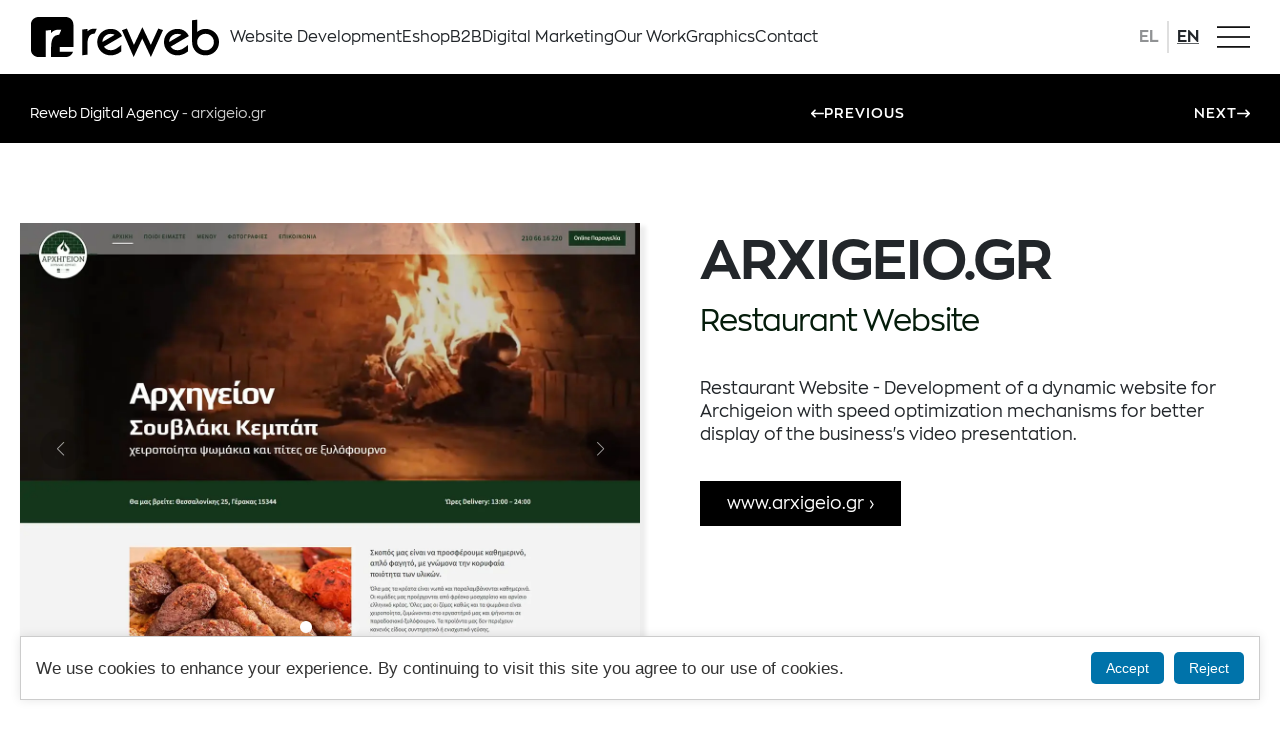

--- FILE ---
content_type: text/html; charset=UTF-8
request_url: https://www.reweb.eu/portfolio/arxigeio-gr/
body_size: 16891
content:
    <!doctype html>
    <html lang="en-US" prefix="og: https://ogp.me/ns#">

    <head>
        <meta charset="UTF-8">
        <meta name="viewport" content="width=device-width, initial-scale=1">
                    <link rel='stylesheet' href='https://www.reweb.eu/wp-content/plugins/breakdance/plugin/themeless/normalize.min.css'>
                <link rel="preload" href="https://www.reweb.eu/wp-content/uploads/breakdance/fonts/Pro.woff2" as="font" type="font/woff2" crossorigin="anonymous"/>
<link rel="preload" href="https://www.reweb.eu/wp-content/uploads/breakdance/fonts/ProSemiBold.woff2" as="font" type="font/woff2" crossorigin="anonymous"/>
<link rel="preload" href="https://www.reweb.eu/wp-content/uploads/breakdance/fonts/ProBold.woff2" as="font" type="font/woff2" crossorigin="anonymous"/><link rel="alternate" hreflang="en-US" href="https://www.reweb.eu/portfolio/arxigeio-gr/" />
<link rel="alternate" hreflang="el" href="https://www.reweb.gr/portfolio/arxigeio-gr/" />

<!-- Search Engine Optimization by Rank Math - https://rankmath.com/ -->
<title>Restaurant Website - Development of a dynamic website</title>
<meta name="description" content="Restaurant Website - Development of a dynamic website for Archigeion with speed optimization mechanisms for better display of the business&#039;s video presentation."/>
<meta name="robots" content="follow, index, max-snippet:-1, max-video-preview:-1, max-image-preview:large"/>
<link rel="canonical" href="https://www.reweb.eu/portfolio/arxigeio-gr/" />
<meta property="og:locale" content="en_US" />
<meta property="og:type" content="article" />
<meta property="og:title" content="Restaurant Website - Development of a dynamic website" />
<meta property="og:description" content="Restaurant Website - Development of a dynamic website for Archigeion with speed optimization mechanisms for better display of the business&#039;s video presentation." />
<meta property="og:url" content="https://www.reweb.eu/portfolio/arxigeio-gr/" />
<meta property="og:site_name" content="Reweb Digital Agency" />
<meta property="article:publisher" content="https://www.facebook.com/reweb.eu/" />
<meta property="article:section" content="Websites" />
<meta property="og:updated_time" content="2025-03-04T11:10:23+02:00" />
<meta property="og:image" content="https://www.reweb.eu/wp-content/uploads/arxigeio-preview-2025.jpg" />
<meta property="og:image:secure_url" content="https://www.reweb.eu/wp-content/uploads/arxigeio-preview-2025.jpg" />
<meta property="og:image:width" content="1300" />
<meta property="og:image:height" content="780" />
<meta property="og:image:alt" content="arxigeio.gr" />
<meta property="og:image:type" content="image/jpeg" />
<meta name="twitter:card" content="summary_large_image" />
<meta name="twitter:title" content="Restaurant Website - Development of a dynamic website" />
<meta name="twitter:description" content="Restaurant Website - Development of a dynamic website for Archigeion with speed optimization mechanisms for better display of the business&#039;s video presentation." />
<meta name="twitter:image" content="https://www.reweb.eu/wp-content/uploads/arxigeio-preview-2025.jpg" />
<script type="application/ld+json" class="rank-math-schema">{"@context":"https://schema.org","@graph":[{"@type":"BreadcrumbList","@id":"https://www.reweb.eu/portfolio/arxigeio-gr/#breadcrumb","itemListElement":[{"@type":"ListItem","position":"1","item":{"@id":"https://www.reweb.eu","name":"Reweb Digital Agency"}},{"@type":"ListItem","position":"2","item":{"@id":"https://www.reweb.eu/portfolio/arxigeio-gr/","name":"arxigeio.gr"}}]}]}</script>
<!-- /Rank Math WordPress SEO plugin -->

<style id='wp-img-auto-sizes-contain-inline-css' type='text/css'>
img:is([sizes=auto i],[sizes^="auto," i]){contain-intrinsic-size:3000px 1500px}
/*# sourceURL=wp-img-auto-sizes-contain-inline-css */
</style>
<link rel='stylesheet' id='gdpreweb-css-css' href='https://www.reweb.eu/wp-content/plugins/gdpreweb/assets/gdpreweb.css?ver=1.1.3' type='text/css' media='all' />
<script id='script-6790da855a4b5-js' type='text/javascript'>
function removeElementsAbove1119px() {
  if (window.innerWidth > 1119) {
    document.querySelectorAll('.mobile-tel, .mobile-support, .mobile-client-area').forEach(function(element) {
      element.remove();
    });
  }
}

// Run the function on page load
window.addEventListener('DOMContentLoaded', removeElementsAbove1119px);

// Optionally, add an event listener to handle window resizing
window.addEventListener('resize', removeElementsAbove1119px);
</script>
<script>
        window.dataLayer = window.dataLayer || [];
        function gtag(){dataLayer.push(arguments);}
        gtag('consent', 'default', {
            'ad_storage': 'denied',
            'analytics_storage': 'denied'
        });

        if (document.cookie.indexOf('gdpreweb_consent=accepted') !== -1) {
            gtag('consent', 'update', {
                'ad_storage': 'granted',
                'analytics_storage': 'granted'
            });
        }
    </script><script>document.createElement( "picture" );if(!window.HTMLPictureElement && document.addEventListener) {window.addEventListener("DOMContentLoaded", function() {var s = document.createElement("script");s.src = "https://www.reweb.eu/wp-content/plugins/webp-express/js/picturefill.min.js";document.body.appendChild(s);});}</script><link rel="icon" href="https://www.reweb.eu/wp-content/uploads/cropped-favicon-32x32.png" sizes="32x32" />
<link rel="icon" href="https://www.reweb.eu/wp-content/uploads/cropped-favicon-192x192.png" sizes="192x192" />
<link rel="apple-touch-icon" href="https://www.reweb.eu/wp-content/uploads/cropped-favicon-180x180.png" />
<meta name="msapplication-TileImage" content="https://www.reweb.eu/wp-content/uploads/cropped-favicon-270x270.png" />
<!-- [HEADER ASSETS] -->
<link rel="stylesheet" href="https://www.reweb.eu/wp-content/uploads/breakdance/font_styles/custom_font_pro.css?v=def434cd2a0f4650837179e45876af0a&bd_ver=2.6.1" />
<link rel="stylesheet" href="https://www.reweb.eu/wp-content/plugins/breakdance/subplugins/breakdance-elements/dependencies-files/swiper@8/swiper-bundle.min.css?bd_ver=2.6.1" />
<link rel="stylesheet" href="https://www.reweb.eu/wp-content/plugins/breakdance/subplugins/breakdance-elements/dependencies-files/swiper@8/breakdance-swiper-preset-defaults.css?bd_ver=2.6.1" />
<link rel="stylesheet" href="https://www.reweb.eu/wp-content/plugins/breakdance/subplugins/breakdance-elements/dependencies-files/awesome-menu@1/awesome-menu.css?bd_ver=2.6.1" />
<link rel="stylesheet" href="https://www.reweb.eu/wp-content/plugins/breakdance/subplugins/breakdance-elements/dependencies-files/breakdance-fancy-background@1/fancy-background.css?bd_ver=2.6.1" />
<link rel="stylesheet" href="https://www.reweb.eu/wp-content/plugins/breakdance/subplugins/breakdance-elements/dependencies-files/popups@1/popups.css?bd_ver=2.6.1" />

<link rel="stylesheet" href="https://www.reweb.eu/wp-content/uploads/breakdance/css/post-1653-defaults.css?v=06700df534e49288d5ccc67a7ccd42bf" />

<link rel="stylesheet" href="https://www.reweb.eu/wp-content/uploads/breakdance/css/post-1588-defaults.css?v=3ecc2462c467f4ed5a8ae9514a1e59c0" />

<link rel="stylesheet" href="https://www.reweb.eu/wp-content/uploads/breakdance/css/post-1709-defaults.css?v=96a74de103202cf674dc2fe80ffec24c" />

<link rel="stylesheet" href="https://www.reweb.eu/wp-content/uploads/breakdance/css/post-2750-defaults.css?v=7ea9c2b86c57e527ca502c1a99bf7ed1" />

<link rel="stylesheet" href="https://www.reweb.eu/wp-content/uploads/breakdance/css/global-settings.css?v=836b1744058304676c9eab709a52889e" />

<link rel="stylesheet" href="https://www.reweb.eu/wp-content/uploads/breakdance/css/presets.css?v=0b5dc1499442b10ecd754e9696e87aff" />

<link rel="stylesheet" href="https://www.reweb.eu/wp-content/uploads/breakdance/css/selectors.css?v=bb3f3e074964aec60376348cc1550a4b" />

<link rel="stylesheet" href="https://www.reweb.eu/wp-content/uploads/breakdance/css/post-1653.css?v=1b1af01db53f684f190fc42cbea8a7b5" />

<link rel="stylesheet" href="https://www.reweb.eu/wp-content/uploads/breakdance/css/post-1588.css?v=8902d5f2f78cf22b32a4a3835ce089cc" />

<link rel="stylesheet" href="https://www.reweb.eu/wp-content/uploads/breakdance/css/post-1709.css?v=96dea02a89cd212b3d992a33300ef830" />

<link rel="stylesheet" href="https://www.reweb.eu/wp-content/uploads/breakdance/css/post-2750.css?v=7fa1308b0980643f8f6b91770c30760f" />
<!-- [/EOF HEADER ASSETS] -->
    </head>
    
    <body class="wp-singular portfolio-template-default single single-portfolio postid-162 single-format-standard wp-theme-breakdance-zero breakdance">
            <header id="header_reweb" class="bde-header-builder-1588-100 bde-header-builder header_reweb rewebdiv bde-header-builder--sticky bde-header-builder--sticky-scroll-fade" data-sticky-scroll-hide-after="500" data-sticky-reveal-on-scroll-up="yes">
<div class="bde-header-builder__header-builder-border-top"></div>

<div class="bde-header-builder__container"><div class="bde-div-1588-292 bde-div">
  
  
	



<a id="header_logo" class="bde-container-link-1588-119 bde-container-link header_logo breakdance-link" href="https://www.reweb.eu/" target="_self" data-type="url">
  
  
	



<div id="logo_div" class="bde-div-1588-117 bde-div logo-div">
  
  
	



<img id="reweb-svg" class="bde-image2-1588-101 bde-image2 reweb-svg" src="https://www.reweb.eu/wp-content/uploads/reweb-logo.svg" alt="κατασκευή ιστοσελίδων Αθήνα Reweb" loading="lazy" sizes="(max-width: 1px) 100vw, 1px">
</div>

</a>
</div><div id="header_menu" class="bde-wp-menu-1588-102 bde-wp-menu menu-desktop header_menu">


      
        
    <nav class="breakdance-menu breakdance-menu--collapse  breakdance-menu--active-styles breakdance-menu--active-underline  ">
    <button class="breakdance-menu-toggle breakdance-menu-toggle--squeeze" type="button" aria-label="Open Menu" aria-expanded="false" aria-controls="menu-102">
                              <span class="breakdance-menu-toggle__custom-open-icon">
              <svg xmlns="http://www.w3.org/2000/svg" xmlns:xlink="http://www.w3.org/1999/xlink" version="1.1" id="Layer_1" x="0px" y="0px" width="40px" height="40px" viewBox="0 0 40 40" enable-background="new 0 0 40 40" xml:space="preserve">
<g>
	<rect y="7" fill="#010101" width="40" height="2"/>
	<rect y="19" fill="#010101" width="40" height="2"/>
	<rect y="31" fill="#010101" width="40" height="2"/>
</g>
</svg>
            </span>
          
                      </button>
    
  <ul class="breakdance-menu-list" id="menu-102">
              
      <li class="breakdance-menu-topbar">
              <span class="breakdance-menu-topbar-logo">
                                </span>
      
              <button class="breakdance-menu-close-button" type="button">Close</button>
          </li>
  
    <li id="menu-item-2926" class="hide-menu-item menu-item menu-item-type-post_type menu-item-object-page menu-item-home menu-item-2926 breakdance-menu-item"><a href="https://www.reweb.eu/" class="breakdance-menu-link">Home</a></li>
<li id="menu-item-306" class="menu-item menu-item-type-post_type menu-item-object-page menu-item-306 breakdance-menu-item"><a href="https://www.reweb.eu/site/" class="breakdance-menu-link">Website Development</a></li>
<li id="menu-item-307" class="menu-item menu-item-type-post_type menu-item-object-page menu-item-307 breakdance-menu-item"><a href="https://www.reweb.eu/eshop/" class="breakdance-menu-link">Eshop</a></li>
<li id="menu-item-308" class="menu-item menu-item-type-post_type menu-item-object-page menu-item-308 breakdance-menu-item"><a href="https://www.reweb.eu/b2b/" class="breakdance-menu-link">B2B</a></li>
<li id="menu-item-309" class="menu-item menu-item-type-post_type menu-item-object-page menu-item-309 breakdance-menu-item"><a href="https://www.reweb.eu/marketing/" class="breakdance-menu-link">Digital Marketing</a></li>
<li id="menu-item-310" class="menu-item menu-item-type-post_type menu-item-object-page menu-item-310 breakdance-menu-item"><a href="https://www.reweb.eu/our-work/" class="breakdance-menu-link">Our Work</a></li>
<li id="menu-item-311" class="menu-item menu-item-type-post_type menu-item-object-page menu-item-311 breakdance-menu-item"><a href="https://www.reweb.eu/graphics/" class="breakdance-menu-link">Graphics</a></li>
<li id="menu-item-312" class="last-desktop-item menu-item menu-item-type-post_type menu-item-object-page menu-item-312 breakdance-menu-item"><a href="https://www.reweb.eu/contact/" class="breakdance-menu-link">Contact</a></li>
<li id="menu-item-2517" class="mobile-tel menu-item menu-item-type-custom menu-item-object-custom menu-item-2517 breakdance-menu-item"><a href="tel:+302105773155" class="breakdance-menu-link">+30 2105773155</a></li>
<li id="menu-item-2518" class="mobile-support menu-item menu-item-type-post_type menu-item-object-page menu-item-2518 breakdance-menu-item"><a href="https://www.reweb.eu/support/" class="breakdance-menu-link">Customer Support</a></li>

  </ul>
  </nav>


</div><div id="background-color-code" class="bde-code-block-1588-293 bde-code-block background-color-code">

  <style type="text/css">
.breakdance .primary-background {
    background-color: #ff4400;
}
#testimonials-icon .breakdance-icon-atom>svg:not(.breakdance-icon-atom-svg-gradient) {
    fill: #ff4400!important;
}
</style>


</div><div id="header_language" class="bde-div-1588-151 bde-div">
  
  
	



<a class="bde-text-link-1588-152 bde-text-link header-language-switcher header-language-switcher-inactive breakdance-link" href="https://www.reweb.gr/portfolio/arxigeio-gr/" target="_self" data-type="url">
  EL

</a><a class="bde-text-link-1588-153 bde-text-link header-language-switcher header-language-switcher-active breakdance-link" href="https://www.reweb.eu/portfolio/arxigeio-gr/" target="_self" data-type="url">
  EN

</a>
</div><div id="header_links" class="bde-div-1588-126 bde-div">
  
  
	



<a id="header-link1" class="bde-text-link-1588-127 bde-text-link breakdance-link" href="tel:2105773155" target="_self" data-type="url">
  +30 210 5773 155

</a><a id="header-link2" class="bde-text-link-1588-128 bde-text-link breakdance-link" href="https://www.reweb.eu/support/" target="_self" data-type="url">
  CUSTOMER SUPPORT

</a>
</div><div class="bde-icon-1588-286 bde-icon menu-trigger">

    
            <div class="bde-icon-icon breakdance-icon-atom" >
    
                    <svg xmlns="http://www.w3.org/2000/svg" xmlns:xlink="http://www.w3.org/1999/xlink" version="1.1" id="Layer_1" x="0px" y="0px" width="40px" height="40px" viewBox="0 0 40 40" enable-background="new 0 0 40 40" xml:space="preserve">
<g>
	<rect y="7" fill="#010101" width="40" height="2"/>
	<rect y="19" fill="#010101" width="40" height="2"/>
	<rect y="31" fill="#010101" width="40" height="2"/>
</g>
</svg>
        
        
        
            </div>
    


</div></div>

<div class="bde-header-builder__header-builder-border-bottom"></div>

</header><section id="breadcramp-erga-section" class="bde-section-1653-128 bde-section rewebdiv">
  
  
	



<div class="section-container"><div class="bde-code-block-1653-142 bde-code-block">

  <style type="text/css">
.breakdance.single-portfolio .xroma1o {
    background-color: #051C0B;
}
</style>

<style type="text/css">
.breakdance.single-portfolio .xroma2o {
    background-color: #14361b;
}
</style>

<style type="text/css">
.breakdance.single-portfolio .xroma1otitlos {
    color: #051C0B;
}
</style>


</div><div id="breadcramp-erga" class="bde-shortcode-1653-129 bde-shortcode"><nav aria-label="breadcrumbs" class="rank-math-breadcrumb"><p><a href="https://www.reweb.eu">Reweb Digital Agency</a><span class="separator"> - </span><span class="last">arxigeio.gr</span></p></nav></div><div class="bde-div-1653-130 bde-div">
  
  
	



<div class="bde-adjacentposts-1653-213 bde-adjacentposts">
<a rel="prev" class="ee-adjacentposts-prev " href="https://www.reweb.eu/portfolio/vrontos-gr/">
              <div class="ee-adjacentposts-icon">
            <svg xmlns="http://www.w3.org/2000/svg" viewBox="0 0 512 512"><!--! Font Awesome Free 6.5.1 by @fontawesome - https://fontawesome.com License - https://fontawesome.com/license/free (Icons: CC BY 4.0, Fonts: SIL OFL 1.1, Code: MIT License) Copyright 2023 Fonticons, Inc. --><path d="M9.4 233.4c-12.5 12.5-12.5 32.8 0 45.3l128 128c12.5 12.5 32.8 12.5 45.3 0s12.5-32.8 0-45.3L109.3 288 480 288c17.7 0 32-14.3 32-32s-14.3-32-32-32l-370.7 0 73.4-73.4c12.5-12.5 12.5-32.8 0-45.3s-32.8-12.5-45.3 0l-128 128z"/></svg>        </div>
          <div class="ee-adjacentposts-content">
                    <span class="ee-adjacentposts-label">PREVIOUS</span>                         </div>
</a>

<a rel="next" class="ee-adjacentposts-next " href="https://www.reweb.eu/portfolio/idservice-gr/">
    <div class="ee-adjacentposts-content">
                    <span class="ee-adjacentposts-label">NEXT</span>                         </div>
            <div class="ee-adjacentposts-icon">
            <svg xmlns="http://www.w3.org/2000/svg" viewBox="0 0 512 512"><!--! Font Awesome Free 6.5.1 by @fontawesome - https://fontawesome.com License - https://fontawesome.com/license/free (Icons: CC BY 4.0, Fonts: SIL OFL 1.1, Code: MIT License) Copyright 2023 Fonticons, Inc. --><path d="M502.6 278.6c12.5-12.5 12.5-32.8 0-45.3l-128-128c-12.5-12.5-32.8-12.5-45.3 0s-12.5 32.8 0 45.3L402.7 224 32 224c-17.7 0-32 14.3-32 32s14.3 32 32 32l370.7 0-73.4 73.4c-12.5 12.5-12.5 32.8 0 45.3s32.8 12.5 45.3 0l128-128z"/></svg>        </div>
      </a>
</div>
</div></div>
</section><section class="bde-section-1653-134 bde-section">
  
  
	



<div class="section-container"><div class="bde-div-1653-135 bde-div">
  
  
	



<div class="bde-advancedslider-1653-187 bde-advancedslider ergo-slider">
<div class="breakdance-swiper-wrapper" data-swiper-id="187">
  <div class="swiper">
    <div class="swiper-wrapper">
      <div class="bde-advancedslide-1653-188 bde-advancedslide swiper-slide"><div class="advanced-slider__slide">
  <picture><source srcset="https://www.reweb.eu/wp-content/uploads/arxigeio-homepage-2025.webp 1300w, https://www.reweb.eu/wp-content/uploads/arxigeio-homepage-2025-768x528.webp 768w" sizes="(max-width: 1300px) 100vw, 1300px" type="image/webp"><img class="bde-image2-1653-201 bde-image2 webpexpress-processed" src="https://www.reweb.eu/wp-content/uploads/arxigeio-homepage-2025.jpg" loading="lazy" srcset="https://www.reweb.eu/wp-content/uploads/arxigeio-homepage-2025.jpg 1300w, https://www.reweb.eu/wp-content/uploads/arxigeio-homepage-2025-768x528.jpg 768w" sizes="(max-width: 1300px) 100vw, 1300px"></picture>
</div></div><div class="bde-advancedslide-1653-204 bde-advancedslide swiper-slide"><div class="advanced-slider__slide">
  <picture><source srcset="https://www.reweb.eu/wp-content/uploads/arxigeio-gallery-2025.webp 1300w, https://www.reweb.eu/wp-content/uploads/arxigeio-gallery-2025-768x528.webp 768w" sizes="(max-width: 1300px) 100vw, 1300px" type="image/webp"><img class="bde-image2-1653-205 bde-image2 webpexpress-processed" src="https://www.reweb.eu/wp-content/uploads/arxigeio-gallery-2025.jpg" loading="lazy" srcset="https://www.reweb.eu/wp-content/uploads/arxigeio-gallery-2025.jpg 1300w, https://www.reweb.eu/wp-content/uploads/arxigeio-gallery-2025-768x528.jpg 768w" sizes="(max-width: 1300px) 100vw, 1300px"></picture>
</div></div><div class="bde-advancedslide-1653-202 bde-advancedslide swiper-slide"><div class="advanced-slider__slide">
  <picture><source srcset="https://www.reweb.eu/wp-content/uploads/arxigeio-poioi-eimaste-2025.webp 1300w, https://www.reweb.eu/wp-content/uploads/arxigeio-poioi-eimaste-2025-768x528.webp 768w" sizes="(max-width: 1300px) 100vw, 1300px" type="image/webp"><img class="bde-image2-1653-203 bde-image2 webpexpress-processed" src="https://www.reweb.eu/wp-content/uploads/arxigeio-poioi-eimaste-2025.jpg" loading="lazy" srcset="https://www.reweb.eu/wp-content/uploads/arxigeio-poioi-eimaste-2025.jpg 1300w, https://www.reweb.eu/wp-content/uploads/arxigeio-poioi-eimaste-2025-768x528.jpg 768w" sizes="(max-width: 1300px) 100vw, 1300px"></picture>
</div></div>
    </div>
  </div>

              <div class="swiper-button-prev">
            
        </div>
        <div class="swiper-button-next">
            
        </div>
    
            <div class="swiper-pagination"></div>
    
</div>

</div>
</div><div class="bde-div-1653-136 bde-div">
  
  
	



<h1 class="bde-heading-1653-138 bde-heading">
ARXIGEIO.GR
</h1><h2 class="bde-heading-1653-139 bde-heading xroma1otitlos">
Restaurant Website
</h2><div class="bde-text-1653-140 bde-text">
Restaurant Website - Development of a dynamic website for Archigeion with speed optimization mechanisms for better display of the business's video presentation.
</div><a class="bde-text-link-1653-212 bde-text-link breakdance-link" href="https://www.arxigeio.gr/" target="_blank" data-type="url">
  www.arxigeio.gr

</a>
</div></div>
</section><section class="bde-section-1653-149 bde-section">
  
  
	



<div class="section-container"><div class="bde-div-1653-214 bde-div">
  
  
	



<div class="bde-div-1653-146 bde-div xroma1o ergo-grid">
  
  
	



<h3 class="bde-heading-1653-147 bde-heading ergo-image-title">
HOME
</h3><div class="bde-div-1653-157 bde-div ergo-image-wrapper">
  
  
	



<picture><source srcset="https://www.reweb.eu/wp-content/uploads/arxigeio-homepage-2025.webp 1300w, https://www.reweb.eu/wp-content/uploads/arxigeio-homepage-2025-768x528.webp 768w" sizes="(max-width: 1300px) 100vw, 1300px" type="image/webp"><img class="bde-image2-1653-148 bde-image2 webpexpress-processed" src="https://www.reweb.eu/wp-content/uploads/arxigeio-homepage-2025.jpg" srcset="https://www.reweb.eu/wp-content/uploads/arxigeio-homepage-2025.jpg 1300w, https://www.reweb.eu/wp-content/uploads/arxigeio-homepage-2025-768x528.jpg 768w" sizes="(max-width: 1300px) 100vw, 1300px"></picture>
</div>
</div><div class="bde-div-1653-158 bde-div xroma2o ergo-grid">
  
  
	



<h3 class="bde-heading-1653-159 bde-heading ergo-image-title">
GALLERY
</h3><div class="bde-div-1653-160 bde-div ergo-image-wrapper">
  
  
	



<picture><source srcset="https://www.reweb.eu/wp-content/uploads/arxigeio-gallery-2025.webp 1300w, https://www.reweb.eu/wp-content/uploads/arxigeio-gallery-2025-768x528.webp 768w" sizes="(max-width: 1300px) 100vw, 1300px" type="image/webp"><img class="bde-image2-1653-161 bde-image2 webpexpress-processed" src="https://www.reweb.eu/wp-content/uploads/arxigeio-gallery-2025.jpg" srcset="https://www.reweb.eu/wp-content/uploads/arxigeio-gallery-2025.jpg 1300w, https://www.reweb.eu/wp-content/uploads/arxigeio-gallery-2025-768x528.jpg 768w" sizes="(max-width: 1300px) 100vw, 1300px"></picture>
</div>
</div><div class="bde-div-1653-166 bde-div xroma2o ergo-grid">
  
  
	



<h3 class="bde-heading-1653-167 bde-heading ergo-image-title">
SUBPAGE
</h3><div class="bde-div-1653-168 bde-div ergo-image-wrapper">
  
  
	



<picture><source srcset="https://www.reweb.eu/wp-content/uploads/arxigeio-poioi-eimaste-2025.webp 1300w, https://www.reweb.eu/wp-content/uploads/arxigeio-poioi-eimaste-2025-768x528.webp 768w" sizes="(max-width: 1300px) 100vw, 1300px" type="image/webp"><img class="bde-image2-1653-169 bde-image2 webpexpress-processed" src="https://www.reweb.eu/wp-content/uploads/arxigeio-poioi-eimaste-2025.jpg" srcset="https://www.reweb.eu/wp-content/uploads/arxigeio-poioi-eimaste-2025.jpg 1300w, https://www.reweb.eu/wp-content/uploads/arxigeio-poioi-eimaste-2025-768x528.jpg 768w" sizes="(max-width: 1300px) 100vw, 1300px"></picture>
</div>
</div><div class="bde-div-1653-162 bde-div xroma1o ergo-grid">
  
  
	



<h3 class="bde-heading-1653-163 bde-heading ergo-image-title">
CONTACT
</h3><div class="bde-div-1653-164 bde-div ergo-image-wrapper">
  
  
	



<picture><source srcset="https://www.reweb.eu/wp-content/uploads/arxigeio-epikoinonia-2025.webp 1300w, https://www.reweb.eu/wp-content/uploads/arxigeio-epikoinonia-2025-768x528.webp 768w" sizes="(max-width: 1300px) 100vw, 1300px" type="image/webp"><img class="bde-image2-1653-165 bde-image2 webpexpress-processed" src="https://www.reweb.eu/wp-content/uploads/arxigeio-epikoinonia-2025.jpg" srcset="https://www.reweb.eu/wp-content/uploads/arxigeio-epikoinonia-2025.jpg 1300w, https://www.reweb.eu/wp-content/uploads/arxigeio-epikoinonia-2025-768x528.jpg 768w" sizes="(max-width: 1300px) 100vw, 1300px"></picture>
</div>
</div>
</div></div>
</section><section class="bde-section-1709-379 bde-section rewebdiv">
  
  
	



<div class="section-container"><div class="bde-div-1709-380 bde-div">
  
  
	



<h2 class="bde-heading-1709-381 bde-heading">
Get in Touch. Fast and Simple.
</h2><div class="bde-text-1709-382 bde-text">
Send us your message, and we will respond as soon as possible, usually within less than an hour.
</div>
</div><div class="bde-shortcode-1709-383 bde-shortcode"><div class='fluentform ff-default fluentform_wrapper_1 ffs_default_wrap'><form data-form_id="1" id="fluentform_1" class="frm-fluent-form fluent_form_1 ff-el-form-top ff_form_instance_1_1 ff-form-loading ff_has_v3_recptcha ffs_default" data-form_instance="ff_form_instance_1_1" method="POST" data-recptcha_key="6LfJkzAsAAAAAAXFyV0VdBOi8yhbzjXE76Q-WPLX" ><fieldset  style="border: none!important;margin: 0!important;padding: 0!important;background-color: transparent!important;box-shadow: none!important;outline: none!important; min-inline-size: 100%;">
                    <legend class="ff_screen_reader_title" style="display: block; margin: 0!important;padding: 0!important;height: 0!important;text-indent: -999999px;width: 0!important;overflow:hidden;">Support Form (#1)</legend><input type='hidden' name='__fluent_form_embded_post_id' value='162' /><input type="hidden" id="_fluentform_1_fluentformnonce" name="_fluentform_1_fluentformnonce" value="9dd8116290" /><input type="hidden" name="_wp_http_referer" value="/portfolio/arxigeio-gr/" /><div data-name="ff_cn_id_1"  class='ff-t-container ff-column-container ff_columns_total_3 cta-container'><div class='ff-t-cell ff-t-column-1' style='flex-basis: 30%;'><div class='ff-el-group'><div class="ff-el-input--label asterisk-right"><label   aria-label="How can we help">How can we help</label></div><div class='ff-el-input--content'><div class='ff-el-form-check ff-el-form-check-'><label class='ff-el-form-check-label' for='checkbox_12974d0fc8382260e66165f6f576d202'><input  type="checkbox" name="checkbox[]" data-name="checkbox" class="ff-el-form-check-input ff-el-form-check-checkbox" value="Website / E-shop Development or Redesign"  id='checkbox_12974d0fc8382260e66165f6f576d202' aria-label='Website / E-shop Development or Redesign' aria-invalid='false' aria-required=false> <span>Website / E-shop Development or Redesign</span></label></div><div class='ff-el-form-check ff-el-form-check-'><label class='ff-el-form-check-label' for='checkbox_c1a611fe4694dda92eee464b303e8368'><input  type="checkbox" name="checkbox[]" data-name="checkbox" class="ff-el-form-check-input ff-el-form-check-checkbox" value="Technical Support / Website Improvement"  id='checkbox_c1a611fe4694dda92eee464b303e8368' aria-label='Technical Support / Website Improvement' aria-invalid='false' aria-required=false> <span>Technical Support / Website Improvement</span></label></div><div class='ff-el-form-check ff-el-form-check-'><label class='ff-el-form-check-label' for='checkbox_99bd4e22f29ae9059f60c7cd30325859'><input  type="checkbox" name="checkbox[]" data-name="checkbox" class="ff-el-form-check-input ff-el-form-check-checkbox" value="SEO Promotion / Online Advertising"  id='checkbox_99bd4e22f29ae9059f60c7cd30325859' aria-label='SEO Promotion / Online Advertising' aria-invalid='false' aria-required=false> <span>SEO Promotion / Online Advertising</span></label></div><div class='ff-el-form-check ff-el-form-check-'><label class='ff-el-form-check-label' for='checkbox_d898c51fd1d5aa2d7f10975d231e20f3'><input  type="checkbox" name="checkbox[]" data-name="checkbox" class="ff-el-form-check-input ff-el-form-check-checkbox" value="Social Media Management"  id='checkbox_d898c51fd1d5aa2d7f10975d231e20f3' aria-label='Social Media Management' aria-invalid='false' aria-required=false> <span>Social Media Management</span></label></div><div class='ff-el-form-check ff-el-form-check-'><label class='ff-el-form-check-label' for='checkbox_53358b51bda44c3272ab77462d896434'><input  type="checkbox" name="checkbox[]" data-name="checkbox" class="ff-el-form-check-input ff-el-form-check-checkbox" value="Hosting / Website Hosting"  id='checkbox_53358b51bda44c3272ab77462d896434' aria-label='Hosting / Website Hosting' aria-invalid='false' aria-required=false> <span>Hosting / Website Hosting</span></label></div><div class='ff-el-form-check ff-el-form-check-'><label class='ff-el-form-check-label' for='checkbox_b40c435282fd55c196ee70721564ac6d'><input  type="checkbox" name="checkbox[]" data-name="checkbox" class="ff-el-form-check-input ff-el-form-check-checkbox" value="Other"  id='checkbox_b40c435282fd55c196ee70721564ac6d' aria-label='Other' aria-invalid='false' aria-required=false> <span>Other</span></label></div></div></div></div><div class='ff-t-cell ff-t-column-2' style='flex-basis: 25%;'><div class='ff-el-group has-conditions'><div class="ff-el-input--label asterisk-right"><label   aria-label="Choose a meeting location">Choose a meeting location</label></div><div class='ff-el-input--content'><div class='ff-el-form-check ff-el-form-check-'><label class='ff-el-form-check-label' for='input_radio_f2776c7aeb54539e0e30e2b8310d2a0a'><input  type="radio" name="input_radio" data-name="input_radio" class="ff-el-form-check-input ff-el-form-check-radio" value="At our office"  id='input_radio_f2776c7aeb54539e0e30e2b8310d2a0a' aria-label='At our office' aria-invalid='false' aria-required=false> <span>At our office</span></label></div><div class='ff-el-form-check ff-el-form-check-'><label class='ff-el-form-check-label' for='input_radio_2477d02ee18661bbda6c9aa795887d03'><input  type="radio" name="input_radio" data-name="input_radio" class="ff-el-form-check-input ff-el-form-check-radio" value="Online"  id='input_radio_2477d02ee18661bbda6c9aa795887d03' aria-label='Online' aria-invalid='false' aria-required=false> <span>Online</span></label></div></div></div><div class='ff-el-group  ff-custom_html has-conditions cta-text' tabindex='-1' data-name="custom_html-1_1" ><p>You can schedule a meeting with us either at our office in <span style="text-decoration: underline">Peristeri, Patriarchou Ioakeim 2</span>, or online via <span style="text-decoration: underline">Google Meet, phone, Skype,</span> etc.</p></div><div class='ff-el-group has-conditions'><div class="ff-el-input--label asterisk-right"><label for='ff_1_input_text_3' id='label_ff_1_input_text_3' aria-label="Existing Website">Existing Website</label></div><div class='ff-el-input--content'><input type="text" name="input_text_3" class="ff-el-form-control" data-name="input_text_3" id="ff_1_input_text_3"  aria-invalid="false" aria-required=false></div></div><div class='ff-el-group has-conditions'><div class="ff-el-input--label asterisk-right"><label for='ff_1_input_text_4' id='label_ff_1_input_text_4' aria-label="Which of our services are you interested in?">Which of our services are you interested in?</label></div><div class='ff-el-input--content'><input type="text" name="input_text_4" class="ff-el-form-control" data-name="input_text_4" id="ff_1_input_text_4"  aria-invalid="false" aria-required=false></div></div></div><div class='ff-t-cell ff-t-column-3' style='flex-basis: 45%;'><div class='ff-el-group ff-el-form-hide_label cta-fields-half'><div class="ff-el-input--label ff-el-is-required asterisk-right"><label for='ff_1_input_text_5' id='label_ff_1_input_text_5' aria-label="Name">Name</label></div><div class='ff-el-input--content'><input type="text" name="input_text_5" class="ff-el-form-control" placeholder="Name" data-name="input_text_5" id="ff_1_input_text_5"  aria-invalid="false" aria-required=true></div></div><div class='ff-el-group ff-el-form-hide_label cta-fields-half'><div class="ff-el-input--label ff-el-is-required asterisk-right"><label for='ff_1_input_text_6' id='label_ff_1_input_text_6' aria-label="Surname">Surname</label></div><div class='ff-el-input--content'><input type="text" name="input_text_6" class="ff-el-form-control" placeholder="Surname" data-name="input_text_6" id="ff_1_input_text_6"  aria-invalid="false" aria-required=true></div></div><div class='ff-el-group ff-el-form-hide_label cta-fields-half'><div class="ff-el-input--label ff-el-is-required asterisk-right"><label for='ff_1_input_text_7' id='label_ff_1_input_text_7' aria-label="Phone">Phone</label></div><div class='ff-el-input--content'><input type="text" name="input_text_7" class="ff-el-form-control" placeholder="Phone" data-name="input_text_7" id="ff_1_input_text_7"  aria-invalid="false" aria-required=true></div></div><div class='ff-el-group ff-el-form-hide_label cta-fields-half'><div class="ff-el-input--label ff-el-is-required asterisk-right"><label for='ff_1_email' id='label_ff_1_email' aria-label="Email">Email</label></div><div class='ff-el-input--content'><input type="email" name="email" id="ff_1_email" class="ff-el-form-control" placeholder="Email" data-name="email"  aria-invalid="false" aria-required=true></div></div><div class='ff-el-group ff-el-form-hide_label cta-fields-full message-field'><div class="ff-el-input--label asterisk-right"><label for='ff_1_description' id='label_ff_1_description' aria-label="Message">Message</label></div><div class='ff-el-input--content'><textarea aria-required="false" aria-labelledby="label_ff_1_description" name="description" id="ff_1_description" class="ff-el-form-control" placeholder="Your message" rows="4" cols="2" data-name="description" ></textarea></div></div><div class='ff-el-group  gdpr-field cta-fields-full  ff-el-input--content'><div class='ff-el-form-check ff-el-tc'><label aria-label='By reaching out, you agree to our Terms of Use and Privacy Policy.' class='ff-el-form-check-label ff_tc_label' for=gdpr-agreement_661ce63b9ed5dc78dd72fae1589ce5d7><span class='ff_tc_checkbox'><input type="checkbox" name="gdpr-agreement" class="ff-el-form-check-input ff_gdpr_field" data-name="gdpr-agreement" id="gdpr-agreement_661ce63b9ed5dc78dd72fae1589ce5d7"  value='on' aria-invalid='false' aria-required=true></span> <div class='ff_t_c'>By reaching out, you agree to our Terms of Use and Privacy Policy.</div></label></div></div><div class='ff-el-group ff-text-right ff_submit_btn_wrapper ff_submit_btn_wrapper_custom'><button class="ff-btn ff-btn-submit ff-btn-md ff_btn_style wpf_has_custom_css" type="submit" name="custom_submit_button-1_2" data-name="custom_submit_button-1_2"  aria-label="SUBMIT">SUBMIT</button><style>form.fluent_form_1 .wpf_has_custom_css.ff-btn-submit { background-color:rgba(0, 0, 0, 1);border-color:rgba(0, 0, 0, 1);color:#ffffff;border-radius:0px; }form.fluent_form_1 .wpf_has_custom_css.ff-btn-submit:hover { background-color:#ffffff;border-color:rgba(0, 0, 0, 1);color:rgba(0, 0, 0, 1);border-radius:0px; } </style></div></div></div></fieldset></form><div id='fluentform_1_errors' class='ff-errors-in-stack ff_form_instance_1_1 ff-form-loading_errors ff_form_instance_1_1_errors'></div></div>            <script type="text/javascript">
                window.fluent_form_ff_form_instance_1_1 = {"id":"1","settings":{"layout":{"labelPlacement":"top","helpMessagePlacement":"with_label","errorMessagePlacement":"inline"},"restrictions":{"denyEmptySubmission":{"enabled":false}}},"form_instance":"ff_form_instance_1_1","form_id_selector":"fluentform_1","rules":{"checkbox":{"required":{"value":false,"message":"This field is required","global_message":"This field is required","global":true}},"input_radio":{"required":{"value":false,"message":"This field is required","global_message":"This field is required","global":true}},"input_text_3":{"required":{"value":false,"message":"This field is required","global_message":"This field is required","global":true}},"input_text_4":{"required":{"value":false,"message":"This field is required","global_message":"This field is required","global":true}},"input_text_5":{"required":{"value":true,"message":"This field is required","global_message":"This field is required","global":true}},"input_text_6":{"required":{"value":true,"message":"This field is required","global_message":"This field is required","global":true}},"input_text_7":{"required":{"value":true,"message":"This field is required","global_message":"This field is required","global":true}},"email":{"required":{"value":true,"message":"This field is required","global_message":"This field is required","global":true},"email":{"value":true,"message":"This field must contain a valid email","global_message":"This field must contain a valid email","global":true}},"description":{"required":{"value":false,"message":"This field is required","global":false,"global_message":"This field is required"}},"gdpr-agreement":{"required":{"value":true,"message":"This field is required","global":false,"global_message":"This field is required"}},"g-recaptcha-response":[]},"debounce_time":300,"conditionals":{"input_radio":{"type":"any","status":true,"conditions":[{"field":"checkbox","value":"Other","operator":"!="},{"field":"checkbox","value":"Website \/ E-shop Development or Redesign","operator":"="},{"field":"checkbox","value":"Technical Support \/ Website Improvement","operator":"="},{"field":"checkbox","value":"SEO Promotion \/ Online Advertising","operator":"="},{"field":"checkbox","value":"Social Media Management","operator":"="},{"field":"checkbox","value":"Hosting \/ Website Hosting","operator":"="}]},"custom_html-1_1":{"type":"any","status":true,"conditions":[{"field":"checkbox","value":"Other","operator":"!="},{"field":"checkbox","value":"Website \/ E-shop Development or Redesign","operator":"="},{"field":"checkbox","value":"Technical Support \/ Website Improvement","operator":"="},{"field":"checkbox","value":"SEO Promotion \/ Online Advertising","operator":"="},{"field":"checkbox","value":"Social Media Management","operator":"="},{"field":"checkbox","value":"Hosting \/ Website Hosting","operator":"="}]},"input_text_3":{"type":"any","status":true,"conditions":[{"field":"checkbox","value":"Website \/ E-shop Development or Redesign","operator":"="},{"field":"checkbox","value":"Technical Support \/ Website Improvement","operator":"="}]},"input_text_4":{"type":"any","status":true,"conditions":[{"field":"checkbox","value":"Other","operator":"="}]}}};
                            </script>
            </div></div>
</section><footer id="footer-reweb" class="bde-section-1709-168 bde-section footer-reweb">
  
  
	



<div class="section-container"><div class="bde-div-1709-169 bde-div">
  
  
	



<div class="bde-div-1709-170 bde-div">
  
  
	



<div class="bde-div-1709-171 bde-div footer-top-grid">
  
  
	



<div class="bde-div-1709-329 bde-div">
  
  
	



<a class="bde-text-link-1709-172 bde-text-link footer-title bde-preset-a231395c-8c1d-4370-892e-dc09aa289a70 breakdance-link" href="https://www.reweb.eu/site/" target="_self" data-type="url">
  <h4 >
  Web Development
  </h4>

</a><div class="bde-wp-menu-1709-332 bde-wp-menu menu-footer">


      
        
    <nav class="breakdance-menu breakdance-menu--collapse breakdance-menu--vertical   ">
    <button class="breakdance-menu-toggle breakdance-menu-toggle--squeeze" type="button" aria-label="Open Menu" aria-expanded="false" aria-controls="menu-332">
                  <span class="breakdance-menu-toggle-icon">
            <span class="breakdance-menu-toggle-lines"></span>
          </span>
            </button>
    
  <ul class="breakdance-menu-list" id="menu-332">
              
  
    <li id="menu-item-315" class="menu-item menu-item-type-post_type menu-item-object-page menu-item-315 breakdance-menu-item"><a href="https://www.reweb.eu/site/custom-website/" class="breakdance-menu-link">Custom Website</a></li>
<li id="menu-item-316" class="menu-item menu-item-type-post_type menu-item-object-page menu-item-316 breakdance-menu-item"><a href="https://www.reweb.eu/site/website-redesign/" class="breakdance-menu-link">Website Redesign</a></li>
<li id="menu-item-3203" class="menu-item menu-item-type-post_type menu-item-object-page menu-item-3203 breakdance-menu-item"><a href="https://www.reweb.eu/site/wordpress-website-development/" class="breakdance-menu-link">WordPress Website Development</a></li>
<li id="menu-item-1244" class="menu-item menu-item-type-post_type menu-item-object-page menu-item-1244 breakdance-menu-item"><a href="https://www.reweb.eu/site/corporate-websites/" class="breakdance-menu-link">Corporate Websites</a></li>
<li id="menu-item-3201" class="menu-item menu-item-type-post_type menu-item-object-page menu-item-3201 breakdance-menu-item"><a href="https://www.reweb.eu/site/accessible-web-development-wcag-2-0/" class="breakdance-menu-link">Accessible WCAG 2.0</a></li>

  </ul>
  </nav>


</div>
</div><div class="bde-div-1709-330 bde-div">
  
  
	



<a class="bde-text-link-1709-225 bde-text-link footer-title bde-preset-a231395c-8c1d-4370-892e-dc09aa289a70 breakdance-link" href="https://www.reweb.eu/support/" target="_self" data-type="url">
  <h4 >
  Support
  </h4>

</a><div class="bde-wp-menu-1709-226 bde-wp-menu menu-footer">


      
        
    <nav class="breakdance-menu breakdance-menu--collapse breakdance-menu--vertical   ">
    <button class="breakdance-menu-toggle breakdance-menu-toggle--squeeze" type="button" aria-label="Open Menu" aria-expanded="false" aria-controls="menu-226">
                  <span class="breakdance-menu-toggle-icon">
            <span class="breakdance-menu-toggle-lines"></span>
          </span>
            </button>
    
  <ul class="breakdance-menu-list" id="menu-226">
              
  
    <li id="menu-item-286" class="menu-item menu-item-type-post_type menu-item-object-page menu-item-286 breakdance-menu-item"><a href="https://www.reweb.eu/support/wordpress-support-services/" class="breakdance-menu-link">WordPress Support</a></li>
<li id="menu-item-290" class="menu-item menu-item-type-post_type menu-item-object-page menu-item-290 breakdance-menu-item"><a href="https://www.reweb.eu/support/opencart-support-services/" class="breakdance-menu-link">Opencart Support</a></li>
<li id="menu-item-289" class="menu-item menu-item-type-post_type menu-item-object-page menu-item-289 breakdance-menu-item"><a href="https://www.reweb.eu/support/prestashop-support-services/" class="breakdance-menu-link">Prestashop Support</a></li>
<li id="menu-item-287" class="menu-item menu-item-type-post_type menu-item-object-page menu-item-287 breakdance-menu-item"><a href="https://www.reweb.eu/support/magento-support-services/" class="breakdance-menu-link">Magento Support</a></li>
<li id="menu-item-285" class="menu-item menu-item-type-post_type menu-item-object-page menu-item-285 breakdance-menu-item"><a href="https://www.reweb.eu/support/server-support/" class="breakdance-menu-link">Dedicated Server Support</a></li>

  </ul>
  </nav>


</div>
</div>
</div><div class="bde-div-1709-180 bde-div footer-top-grid">
  
  
	



<a class="bde-text-link-1709-181 bde-text-link footer-title bde-preset-a231395c-8c1d-4370-892e-dc09aa289a70 breakdance-link" href="https://www.reweb.eu/eshop/" target="_self" data-type="url">
  <h4 >
  E-shop
  </h4>

</a><div class="bde-wp-menu-1709-182 bde-wp-menu menu-footer">


      
        
    <nav class="breakdance-menu breakdance-menu--collapse breakdance-menu--vertical   ">
    <button class="breakdance-menu-toggle breakdance-menu-toggle--squeeze" type="button" aria-label="Open Menu" aria-expanded="false" aria-controls="menu-182">
                  <span class="breakdance-menu-toggle-icon">
            <span class="breakdance-menu-toggle-lines"></span>
          </span>
            </button>
    
  <ul class="breakdance-menu-list" id="menu-182">
              
  
    <li id="menu-item-1302" class="menu-item menu-item-type-post_type menu-item-object-page menu-item-1302 breakdance-menu-item"><a href="https://www.reweb.eu/eshop/magento-eshop/" class="breakdance-menu-link">Magento Εshop</a></li>
<li id="menu-item-1317" class="menu-item menu-item-type-post_type menu-item-object-page menu-item-1317 breakdance-menu-item"><a href="https://www.reweb.eu/eshop/woocommerce-eshop/" class="breakdance-menu-link">Woocommerce Eshop</a></li>
<li id="menu-item-1298" class="menu-item menu-item-type-post_type menu-item-object-page menu-item-1298 breakdance-menu-item"><a href="https://www.reweb.eu/eshop/opencart-eshop/" class="breakdance-menu-link">Opencart Eshop</a></li>
<li id="menu-item-1310" class="menu-item menu-item-type-post_type menu-item-object-page menu-item-1310 breakdance-menu-item"><a href="https://www.reweb.eu/eshop/prestashop-eshop/" class="breakdance-menu-link">Prestashop Eshop</a></li>
<li id="menu-item-293" class="menu-item menu-item-type-post_type menu-item-object-page menu-item-293 breakdance-menu-item"><a href="https://www.reweb.eu/eshop/integration-skroutz-bestprice/" class="breakdance-menu-link">Skroutz &amp; BestPrice Integration</a></li>
<li id="menu-item-294" class="menu-item menu-item-type-post_type menu-item-object-page menu-item-294 breakdance-menu-item"><a href="https://www.reweb.eu/eshop/payment-gateway-integration/" class="breakdance-menu-link">Payment Gateway Integration</a></li>
<li id="menu-item-292" class="menu-item menu-item-type-post_type menu-item-object-page menu-item-292 breakdance-menu-item"><a href="https://www.reweb.eu/eshop/erp-integration/" class="breakdance-menu-link">ERP Integration</a></li>
<li id="menu-item-291" class="menu-item menu-item-type-post_type menu-item-object-page menu-item-291 breakdance-menu-item"><a href="https://www.reweb.eu/eshop/data-entry/" class="breakdance-menu-link">Data Entry ( Product Listing )</a></li>

  </ul>
  </nav>


</div>
</div><div class="bde-div-1709-183 bde-div footer-top-grid">
  
  
	



<a class="bde-text-link-1709-184 bde-text-link footer-title bde-preset-a231395c-8c1d-4370-892e-dc09aa289a70 breakdance-link" href="https://www.reweb.eu/marketing/" target="_self" data-type="url">
  <h4 >
  Digital Marketing
  </h4>

</a><div class="bde-wp-menu-1709-185 bde-wp-menu menu-footer">


      
        
    <nav class="breakdance-menu breakdance-menu--collapse breakdance-menu--vertical   ">
    <button class="breakdance-menu-toggle breakdance-menu-toggle--squeeze" type="button" aria-label="Open Menu" aria-expanded="false" aria-controls="menu-185">
                  <span class="breakdance-menu-toggle-icon">
            <span class="breakdance-menu-toggle-lines"></span>
          </span>
            </button>
    
  <ul class="breakdance-menu-list" id="menu-185">
              
  
    <li id="menu-item-325" class="menu-item menu-item-type-post_type menu-item-object-page menu-item-325 breakdance-menu-item"><a href="https://www.reweb.eu/marketing/seo/" class="breakdance-menu-link">SEO Services</a></li>
<li id="menu-item-329" class="menu-item menu-item-type-post_type menu-item-object-page menu-item-329 breakdance-menu-item"><a href="https://www.reweb.eu/marketing/google-ads/" class="breakdance-menu-link">Google Ads Management</a></li>
<li id="menu-item-324" class="menu-item menu-item-type-post_type menu-item-object-page menu-item-324 breakdance-menu-item"><a href="https://www.reweb.eu/marketing/google-business/" class="breakdance-menu-link">Google My Business</a></li>
<li id="menu-item-328" class="menu-item menu-item-type-post_type menu-item-object-page menu-item-328 breakdance-menu-item"><a href="https://www.reweb.eu/marketing/shopping-ads/" class="breakdance-menu-link">Google Shopping Ads</a></li>
<li id="menu-item-327" class="menu-item menu-item-type-post_type menu-item-object-page menu-item-327 breakdance-menu-item"><a href="https://www.reweb.eu/marketing/social-media-marketing/" class="breakdance-menu-link">Social Media Management</a></li>
<li id="menu-item-330" class="menu-item menu-item-type-post_type menu-item-object-page menu-item-330 breakdance-menu-item"><a href="https://www.reweb.eu/marketing/meta-ads-services/" class="breakdance-menu-link">Meta Ads Services</a></li>
<li id="menu-item-323" class="menu-item menu-item-type-post_type menu-item-object-page menu-item-323 breakdance-menu-item"><a href="https://www.reweb.eu/marketing/email-marketing/" class="breakdance-menu-link">Email Marketing</a></li>
<li id="menu-item-326" class="menu-item menu-item-type-post_type menu-item-object-page menu-item-326 breakdance-menu-item"><a href="https://www.reweb.eu/marketing/sms-marketing/" class="breakdance-menu-link">SMS Marketing</a></li>
<li id="menu-item-1249" class="menu-item menu-item-type-post_type menu-item-object-page menu-item-1249 breakdance-menu-item"><a href="https://www.reweb.eu/marketing/google-analytics/" class="breakdance-menu-link">Google Analytics</a></li>

  </ul>
  </nav>


</div>
</div><div class="bde-div-1709-174 bde-div footer-top-grid">
  
  
	



<div class="bde-div-1709-327 bde-div">
  
  
	



<a class="bde-text-link-1709-175 bde-text-link footer-title bde-preset-a231395c-8c1d-4370-892e-dc09aa289a70 breakdance-link" href="https://www.reweb.eu/hosting/" target="_self" data-type="url">
  <h4 >
  Hosting
  </h4>

</a><div class="bde-wp-menu-1709-176 bde-wp-menu menu-footer">


      
        
    <nav class="breakdance-menu breakdance-menu--collapse breakdance-menu--vertical   ">
    <button class="breakdance-menu-toggle breakdance-menu-toggle--squeeze" type="button" aria-label="Open Menu" aria-expanded="false" aria-controls="menu-176">
                  <span class="breakdance-menu-toggle-icon">
            <span class="breakdance-menu-toggle-lines"></span>
          </span>
            </button>
    
  <ul class="breakdance-menu-list" id="menu-176">
              
  
    <li id="menu-item-277" class="menu-item menu-item-type-post_type menu-item-object-page menu-item-277 breakdance-menu-item"><a href="https://www.reweb.eu/hosting/dedicated-server-hosting/" class="breakdance-menu-link">Dedicated Server Hosting</a></li>
<li id="menu-item-280" class="menu-item menu-item-type-post_type menu-item-object-page menu-item-280 breakdance-menu-item"><a href="https://www.reweb.eu/hosting/semi-dedicated-hosting/" class="breakdance-menu-link">Semi Dedicated Hosting</a></li>
<li id="menu-item-275" class="menu-item menu-item-type-post_type menu-item-object-page menu-item-275 breakdance-menu-item"><a href="https://www.reweb.eu/hosting/shared-hosting/" class="breakdance-menu-link">Shared Hosting</a></li>
<li id="menu-item-278" class="menu-item menu-item-type-post_type menu-item-object-page menu-item-278 breakdance-menu-item"><a href="https://www.reweb.eu/hosting/website-migration/" class="breakdance-menu-link">Website Migration</a></li>
<li id="menu-item-1259" class="menu-item menu-item-type-post_type menu-item-object-page menu-item-1259 breakdance-menu-item"><a href="https://www.reweb.eu/hosting/eshop-migration/" class="breakdance-menu-link">Eshop Migration</a></li>
<li id="menu-item-276" class="menu-item menu-item-type-post_type menu-item-object-page menu-item-276 breakdance-menu-item"><a href="https://www.reweb.eu/hosting/domain-registration/" class="breakdance-menu-link">Domain Registration</a></li>

  </ul>
  </nav>


</div>
</div><div class="bde-div-1709-328 bde-div">
  
  
	



<a class="bde-text-link-1709-178 bde-text-link footer-title bde-preset-a231395c-8c1d-4370-892e-dc09aa289a70 breakdance-link" href="https://www.reweb.eu/graphics/" target="_self" data-type="url">
  <h4 >
  Graphics
  </h4>

</a><div class="bde-wp-menu-1709-179 bde-wp-menu menu-footer">


      
        
    <nav class="breakdance-menu breakdance-menu--collapse breakdance-menu--vertical   ">
    <button class="breakdance-menu-toggle breakdance-menu-toggle--squeeze" type="button" aria-label="Open Menu" aria-expanded="false" aria-controls="menu-179">
                  <span class="breakdance-menu-toggle-icon">
            <span class="breakdance-menu-toggle-lines"></span>
          </span>
            </button>
    
  <ul class="breakdance-menu-list" id="menu-179">
              
  
    <li id="menu-item-274" class="menu-item menu-item-type-post_type menu-item-object-page menu-item-274 breakdance-menu-item"><a href="https://www.reweb.eu/graphics/web-design/" class="breakdance-menu-link">Web Design</a></li>
<li id="menu-item-271" class="menu-item menu-item-type-post_type menu-item-object-page menu-item-271 breakdance-menu-item"><a href="https://www.reweb.eu/graphics/banner-design/" class="breakdance-menu-link">Banner Design</a></li>
<li id="menu-item-272" class="menu-item menu-item-type-post_type menu-item-object-page menu-item-272 breakdance-menu-item"><a href="https://www.reweb.eu/graphics/social-media-design/" class="breakdance-menu-link">Social Media Design</a></li>

  </ul>
  </nav>


</div>
</div>
</div><div class="bde-div-1709-319 bde-div footer-top-grid">
  
  
	



<div class="bde-div-1709-331 bde-div">
  
  
	



<div class="bde-div-1709-325 bde-div">
  
  
	



<div class="bde-div-1709-368 bde-div">
  
  
	



<a class="bde-text-link-1709-369 bde-text-link footer-title bde-preset-a231395c-8c1d-4370-892e-dc09aa289a70 breakdance-link" href="../" target="_self" data-type="url">
  <h4 >
  Reweb Agency
  </h4>

</a><div class="bde-wp-menu-1709-370 bde-wp-menu menu-footer">


      
        
    <nav class="breakdance-menu breakdance-menu--collapse breakdance-menu--vertical   ">
    <button class="breakdance-menu-toggle breakdance-menu-toggle--squeeze" type="button" aria-label="Open Menu" aria-expanded="false" aria-controls="menu-370">
                  <span class="breakdance-menu-toggle-icon">
            <span class="breakdance-menu-toggle-lines"></span>
          </span>
            </button>
    
  <ul class="breakdance-menu-list" id="menu-370">
              
  
    <li id="menu-item-2841" class="menu-item menu-item-type-post_type menu-item-object-page menu-item-2841 breakdance-menu-item"><a href="https://www.reweb.eu/who-we-are/" class="breakdance-menu-link">Who We Are</a></li>
<li id="menu-item-2843" class="menu-item menu-item-type-post_type menu-item-object-page menu-item-2843 breakdance-menu-item"><a href="https://www.reweb.eu/our-work/" class="breakdance-menu-link">Our Work</a></li>
<li id="menu-item-2839" class="menu-item menu-item-type-post_type menu-item-object-page menu-item-2839 breakdance-menu-item"><a href="https://www.reweb.eu/blog/" class="breakdance-menu-link">Blog</a></li>
<li id="menu-item-2939" class="menu-item menu-item-type-post_type menu-item-object-page menu-item-2939 breakdance-menu-item"><a href="https://www.reweb.eu/career/" class="breakdance-menu-link">Join Our Team</a></li>
<li id="menu-item-2840" class="menu-item menu-item-type-post_type menu-item-object-page menu-item-2840 breakdance-menu-item"><a href="https://www.reweb.eu/contact/" class="breakdance-menu-link">Contact</a></li>

  </ul>
  </nav>


</div>
</div>
</div>
</div><a class="bde-container-link-1709-326 bde-container-link breakdance-link" href="/" target="_self" data-type="url">
  
  
	



<img id="reweb-svg-footer" class="bde-image2-1709-199 bde-image2 reweb-svg-footer" src="https://www.reweb.eu/wp-content/uploads/reweb-logo.svg" alt="κατασκευή ιστοσελίδων Αθήνα Reweb" loading="lazy">

</a>
</div>
</div>
</div><div class="bde-div-1709-304 bde-div">
  
  
	



<div class="bde-text-1709-305 bde-text footer-dynamic-title">
arxigeio.gr
</div><div class="bde-div-1709-306 bde-div">
  
  
	



<div class="bde-div-1709-358 bde-div">
  
  
	



<div class="bde-div-1709-376 bde-div">
  
  
	



<div class="bde-social-icons-1709-363 bde-social-icons">
                  
            
            

    
    
    
    
    
    <a class="breakdance-link bde-social-icons__icon-wrapper bde-social-icons__icon-facebook" href="https://www.facebook.com/reweb.gr" target="_blank" data-type="url" aria-label="facebook" >

             <svg xmlns="http://www.w3.org/2000/svg" width="100%" viewBox="0 0 24 24">
            <path d="M9 8h-3v4h3v12h5v-12h3.642l.358-4h-4v-1.667c0-.955.192-1.333 1.115-1.333h2.885v-5h-3.808c-3.596 0-5.192 1.583-5.192 4.615v3.385z"/>
       </svg>
              </a>

                    
            
            

    
    
    
    
    
    <a class="breakdance-link bde-social-icons__icon-wrapper bde-social-icons__icon-custom" href="https://www.tiktok.com/@reweb.gr" target="_blank" data-type="url" aria-label="tiktok" >

                        <svg xmlns="http://www.w3.org/2000/svg" viewBox="0 0 448 512"><!--! Font Awesome Free 6.5.1 by @fontawesome - https://fontawesome.com License - https://fontawesome.com/license/free (Icons: CC BY 4.0, Fonts: SIL OFL 1.1, Code: MIT License) Copyright 2023 Fonticons, Inc. --><path d="M448,209.91a210.06,210.06,0,0,1-122.77-39.25V349.38A162.55,162.55,0,1,1,185,188.31V278.2a74.62,74.62,0,1,0,52.23,71.18V0l88,0a121.18,121.18,0,0,0,1.86,22.17h0A122.18,122.18,0,0,0,381,102.39a121.43,121.43,0,0,0,67,20.14Z"/></svg>
                      </a>

                    
            
            

    
    
    
    
    
    <a class="breakdance-link bde-social-icons__icon-wrapper bde-social-icons__icon-instagram" href="https://www.instagram.com/reweb.gr" target="_blank" data-type="url" aria-label="Instagram" >

             <svg xmlns="http://www.w3.org/2000/svg" width="100%" viewBox="0 0 24 24">
            <path d="M12 2.163c3.204 0 3.584.012 4.85.07 3.252.148 4.771 1.691 4.919 4.919.058 1.265.069 1.645.069 4.849 0 3.205-.012 3.584-.069 4.849-.149 3.225-1.664 4.771-4.919 4.919-1.266.058-1.644.07-4.85.07-3.204 0-3.584-.012-4.849-.07-3.26-.149-4.771-1.699-4.919-4.92-.058-1.265-.07-1.644-.07-4.849 0-3.204.013-3.583.07-4.849.149-3.227 1.664-4.771 4.919-4.919 1.266-.057 1.645-.069 4.849-.069zm0-2.163c-3.259 0-3.667.014-4.947.072-4.358.2-6.78 2.618-6.98 6.98-.059 1.281-.073 1.689-.073 4.948 0 3.259.014 3.668.072 4.948.2 4.358 2.618 6.78 6.98 6.98 1.281.058 1.689.072 4.948.072 3.259 0 3.668-.014 4.948-.072 4.354-.2 6.782-2.618 6.979-6.98.059-1.28.073-1.689.073-4.948 0-3.259-.014-3.667-.072-4.947-.196-4.354-2.617-6.78-6.979-6.98-1.281-.059-1.69-.073-4.949-.073zm0 5.838c-3.403 0-6.162 2.759-6.162 6.162s2.759 6.163 6.162 6.163 6.162-2.759 6.162-6.163c0-3.403-2.759-6.162-6.162-6.162zm0 10.162c-2.209 0-4-1.79-4-4 0-2.209 1.791-4 4-4s4 1.791 4 4c0 2.21-1.791 4-4 4zm6.406-11.845c-.796 0-1.441.645-1.441 1.44s.645 1.44 1.441 1.44c.795 0 1.439-.645 1.439-1.44s-.644-1.44-1.439-1.44z"/>
       </svg>
              </a>

                    
            
            

    
    
    
    
    
    <a class="breakdance-link bde-social-icons__icon-wrapper bde-social-icons__icon-linkedin" href="#" target="_self" data-type="" aria-label="linkedin" >

             <svg xmlns="http://www.w3.org/2000/svg" width="100%" viewBox="-4 -2 32 32">
            <path d="M4.98 3.5c0 1.381-1.11 2.5-2.48 2.5s-2.48-1.119-2.48-2.5c0-1.38 1.11-2.5 2.48-2.5s2.48 1.12 2.48 2.5zm.02 4.5h-5v16h5v-16zm7.982 0h-4.968v16h4.969v-8.399c0-4.67 6.029-5.052 6.029 0v8.399h4.988v-10.131c0-7.88-8.922-7.593-11.018-3.714v-2.155z"/>
       </svg>
              </a>

    
</div>
</div><div class="bde-div-1709-377 bde-div">
  
  
	



<a class="bde-container-link-1709-361 bde-container-link breakdance-link" href="#" target="_self">
  
  
	



<div class="bde-rich-text-1709-371 bde-rich-text footer-contact breakdance-rich-text-styles">
<p>Patriarchou Ioakim 2 <br />Peristeri 12132 Attica</p>
</div>

</a><div class="bde-rich-text-1709-375 bde-rich-text footer-contact breakdance-rich-text-styles">
<p><a href="mailto:info@reweb.gr">info@reweb.gr</a> <br /><a href="tel:+302105773155">+30 210 5773155</a></p>
</div>
</div>
</div><div class="bde-div-1709-372 bde-div">
  
  
	



<div class="bde-div-1709-373 bde-div">
  
  
	



<a class="bde-container-link-1709-334 bde-container-link breakdance-link" href="https://www.google.com/partners/agency?id=1754245321" target="_blank" data-type="url">
  
  
	



<img class="bde-image2-1709-282 bde-image2" src="https://www.reweb.eu/wp-content/uploads/google-partner-white.svg" alt="Google Partner Logo" loading="lazy" width="100" height="150">

</a>
</div>
</div>
</div>
</div><div class="bde-div-1709-200 bde-div">
  
  
	



<div class="bde-div-1709-201 bde-div">
  
  
	




</div>
</div><div class="bde-div-1709-202 bde-div">
  
  
	



<div class="bde-div-1709-203 bde-div">
  
  
	



<div class="bde-rich-text-1709-204 bde-rich-text footer-ipografi breakdance-rich-text-styles">
<p>©2025 – Reproduction of the contents of this website is prohibited.<br /><a href="/terms/" rel="nofollow">Terms of Use &amp; Privacy.</a></p>
</div>
</div><div class="bde-div-1709-205 bde-div">
  
  
	



<div class="bde-div-1709-206 bde-div">
  
  
	



<div class="bde-div-1709-207 bde-div reweb-icon reweb-google-ads">
  
  
	




</div><div class="bde-div-1709-208 bde-div reweb-icon reweb-google-analytics">
  
  
	




</div><div class="bde-div-1709-209 bde-div reweb-icon reweb-wordpress">
  
  
	




</div><div class="bde-div-1709-210 bde-div reweb-icon reweb-magento">
  
  
	




</div><div class="bde-div-1709-211 bde-div reweb-icon reweb-prestashop">
  
  
	




</div><div class="bde-div-1709-212 bde-div reweb-icon reweb-opencart">
  
  
	




</div><div class="bde-div-1709-213 bde-div reweb-icon reweb-cloudlinux">
  
  
	




</div><div class="bde-div-1709-214 bde-div reweb-icon reweb-nginx">
  
  
	




</div><div class="bde-div-1709-215 bde-div reweb-icon reweb-cpanel">
  
  
	




</div><div class="bde-div-1709-216 bde-div reweb-icon reweb-plesk">
  
  
	




</div><div class="bde-div-1709-219 bde-div reweb-icon reweb-w3c">
  
  
	




</div><div class="bde-div-1709-220 bde-div reweb-icon reweb-gdpr">
  
  
	




</div>
</div>
</div>
</div></div>
</footer>        <script type="speculationrules">
{"prefetch":[{"source":"document","where":{"and":[{"href_matches":"/*"},{"not":{"href_matches":["/wp-*.php","/wp-admin/*","/wp-content/uploads/*","/wp-content/*","/wp-content/plugins/*","/wp-content/plugins/breakdance/plugin/themeless/themes/breakdance-zero/*","/*\\?(.+)"]}},{"not":{"selector_matches":"a[rel~=\"nofollow\"]"}},{"not":{"selector_matches":".no-prefetch, .no-prefetch a"}}]},"eagerness":"conservative"}]}
</script>
<div class="breakdance"><div class="bde-popup-2750-100 bde-popup offcanvas-menu-popup">
<div
    class="breakdance-popup
    "
    data-breakdance-popup-id="2750"
        >
  <div class='breakdance-popup-content'>
    <div class="bde-div-2750-134 bde-div background-bg primary-background dark-bg">
  
  
	




</div><div class="bde-div-2750-109 bde-div offcanvas-menu-area-container">
  
  
	



<div class="bde-div-2750-107 bde-div offcanvas-menu-bottom">
  
  
	



<div class="bde-div-2750-114 bde-div">
  
  
	



<div class="bde-div-2750-103 bde-div">
  
  
	



<div class="bde-div-2750-105 bde-div offcanvas-menu-top">
              
  
  
	



<a class="bde-container-link-2750-139 bde-container-link breakdance-link" href="https://www.reweb.eu/" target="_self" data-type="url">
  
  
	



<img class="bde-image2-2750-108 bde-image2 offcanvas-logo" src="https://www.reweb.eu/wp-content/uploads/reweb-logo.svg" alt="κατασκευή ιστοσελίδων Αθήνα Reweb" loading="lazy">

</a><div class="bde-div-2750-117 bde-div offcanvas-main-menu-wrapper">
  
  
	



<div class="bde-wp-menu-2750-102 bde-wp-menu">


      
        
    <nav class="breakdance-menu breakdance-menu--collapse breakdance-menu--vertical   ">
    <button class="breakdance-menu-toggle breakdance-menu-toggle--squeeze" type="button" aria-label="Open Menu" aria-expanded="false" aria-controls="menu-102">
                  <span class="breakdance-menu-toggle-icon">
            <span class="breakdance-menu-toggle-lines"></span>
          </span>
            </button>
    
  <ul class="breakdance-menu-list" id="menu-102">
              
  
    <li id="menu-item-2844" class="menu-item menu-item-type-post_type menu-item-object-page menu-item-2844 breakdance-menu-item"><a href="https://www.reweb.eu/site/" class="breakdance-menu-link">Website Development</a></li>
<li id="menu-item-2845" class="menu-item menu-item-type-post_type menu-item-object-page menu-item-2845 breakdance-menu-item"><a href="https://www.reweb.eu/eshop/" class="breakdance-menu-link">E-shop Development</a></li>
<li id="menu-item-2846" class="menu-item menu-item-type-post_type menu-item-object-page menu-item-2846 breakdance-menu-item"><a href="https://www.reweb.eu/b2b/" class="breakdance-menu-link">B2B Development</a></li>
<li id="menu-item-2847" class="menu-item menu-item-type-post_type menu-item-object-page menu-item-2847 breakdance-menu-item"><a href="https://www.reweb.eu/marketing/" class="breakdance-menu-link">Digital Marketing</a></li>
<li id="menu-item-2848" class="menu-item menu-item-type-post_type menu-item-object-page menu-item-2848 breakdance-menu-item"><a href="https://www.reweb.eu/graphics/" class="breakdance-menu-link">Graphic Design</a></li>
<li id="menu-item-2853" class="menu-item menu-item-type-post_type menu-item-object-page menu-item-2853 breakdance-menu-item"><a href="https://www.reweb.eu/hosting/" class="breakdance-menu-link">Web Hosting</a></li>

  </ul>
  </nav>


</div>
</div>
</div><div class="bde-div-2750-115 bde-div">
  
  
	



<a class="bde-container-link-2750-119 bde-container-link breakdance-link" href="mailto:info@reweb.eu" target="_self" data-type="url">
  
  
	



<div class="bde-text-2750-120 bde-text offcanvas-links">
info@reweb.eu
</div>

</a><a class="bde-container-link-2750-122 bde-container-link breakdance-link" href="tel:+302105773155" target="_self" data-type="url">
  
  
	



<div class="bde-text-2750-123 bde-text offcanvas-links">
+30 2105773155
</div>

</a><div class="bde-social-icons-2750-124 bde-social-icons">
                  
            
            

    
    
    
    
    
    <a class="breakdance-link bde-social-icons__icon-wrapper bde-social-icons__icon-facebook" href="https://www.facebook.com/reweb.gr" target="_blank" data-type="url" aria-label="facebook" >

             <svg xmlns="http://www.w3.org/2000/svg" width="100%" viewBox="0 0 24 24">
            <path d="M9 8h-3v4h3v12h5v-12h3.642l.358-4h-4v-1.667c0-.955.192-1.333 1.115-1.333h2.885v-5h-3.808c-3.596 0-5.192 1.583-5.192 4.615v3.385z"/>
       </svg>
              </a>

                    
            
            

    
    
    
    
    
    <a class="breakdance-link bde-social-icons__icon-wrapper bde-social-icons__icon-custom" href="https://www.tiktok.com/@reweb.gr" target="_blank" data-type="url" aria-label="tiktok" >

                        <svg xmlns="http://www.w3.org/2000/svg" viewBox="0 0 448 512"><!--! Font Awesome Free 6.5.1 by @fontawesome - https://fontawesome.com License - https://fontawesome.com/license/free (Icons: CC BY 4.0, Fonts: SIL OFL 1.1, Code: MIT License) Copyright 2023 Fonticons, Inc. --><path d="M448,209.91a210.06,210.06,0,0,1-122.77-39.25V349.38A162.55,162.55,0,1,1,185,188.31V278.2a74.62,74.62,0,1,0,52.23,71.18V0l88,0a121.18,121.18,0,0,0,1.86,22.17h0A122.18,122.18,0,0,0,381,102.39a121.43,121.43,0,0,0,67,20.14Z"/></svg>
                      </a>

                    
            
            

    
    
    
    
    
    <a class="breakdance-link bde-social-icons__icon-wrapper bde-social-icons__icon-instagram" href="https://www.instagram.com/reweb.gr/#" target="_blank" data-type="url" aria-label="Instagram" >

             <svg xmlns="http://www.w3.org/2000/svg" width="100%" viewBox="0 0 24 24">
            <path d="M12 2.163c3.204 0 3.584.012 4.85.07 3.252.148 4.771 1.691 4.919 4.919.058 1.265.069 1.645.069 4.849 0 3.205-.012 3.584-.069 4.849-.149 3.225-1.664 4.771-4.919 4.919-1.266.058-1.644.07-4.85.07-3.204 0-3.584-.012-4.849-.07-3.26-.149-4.771-1.699-4.919-4.92-.058-1.265-.07-1.644-.07-4.849 0-3.204.013-3.583.07-4.849.149-3.227 1.664-4.771 4.919-4.919 1.266-.057 1.645-.069 4.849-.069zm0-2.163c-3.259 0-3.667.014-4.947.072-4.358.2-6.78 2.618-6.98 6.98-.059 1.281-.073 1.689-.073 4.948 0 3.259.014 3.668.072 4.948.2 4.358 2.618 6.78 6.98 6.98 1.281.058 1.689.072 4.948.072 3.259 0 3.668-.014 4.948-.072 4.354-.2 6.782-2.618 6.979-6.98.059-1.28.073-1.689.073-4.948 0-3.259-.014-3.667-.072-4.947-.196-4.354-2.617-6.78-6.979-6.98-1.281-.059-1.69-.073-4.949-.073zm0 5.838c-3.403 0-6.162 2.759-6.162 6.162s2.759 6.163 6.162 6.163 6.162-2.759 6.162-6.163c0-3.403-2.759-6.162-6.162-6.162zm0 10.162c-2.209 0-4-1.79-4-4 0-2.209 1.791-4 4-4s4 1.791 4 4c0 2.21-1.791 4-4 4zm6.406-11.845c-.796 0-1.441.645-1.441 1.44s.645 1.44 1.441 1.44c.795 0 1.439-.645 1.439-1.44s-.644-1.44-1.439-1.44z"/>
       </svg>
              </a>

                    
            
            

    
    
    
    
    
    <a class="breakdance-link bde-social-icons__icon-wrapper bde-social-icons__icon-linkedin" href="#" target="_self" data-type="url" aria-label="linkedin" >

             <svg xmlns="http://www.w3.org/2000/svg" width="100%" viewBox="-4 -2 32 32">
            <path d="M4.98 3.5c0 1.381-1.11 2.5-2.48 2.5s-2.48-1.119-2.48-2.5c0-1.38 1.11-2.5 2.48-2.5s2.48 1.12 2.48 2.5zm.02 4.5h-5v16h5v-16zm7.982 0h-4.968v16h4.969v-8.399c0-4.67 6.029-5.052 6.029 0v8.399h4.988v-10.131c0-7.88-8.922-7.593-11.018-3.714v-2.155z"/>
       </svg>
              </a>

    
</div>
</div>
</div><div class="bde-div-2750-112 bde-div">
  
  
	



<div class="bde-div-2750-118 bde-div">
  
  
	



<div class="bde-div-2750-125 bde-div">
  
  
	



<a class="bde-text-link-2750-126 bde-text-link header-language-switcher header-language-switcher-offcanvas-menu header-language-switcher-inactive breakdance-link" href="https://www.reweb.gr/portfolio/arxigeio-gr/" target="_self" data-type="url">
  EL

</a><a class="bde-text-link-2750-127 bde-text-link header-language-switcher header-language-switcher-offcanvas-menu header-language-switcher-active breakdance-link" href="https://www.reweb.eu/portfolio/arxigeio-gr/" target="_self" data-type="url">
  EN

</a>
</div><div class="bde-div-2750-130 bde-div">
  
  
	



<div class="bde-wp-menu-2750-133 bde-wp-menu offcanvas-second-menu">


      
        
    <nav class="breakdance-menu breakdance-menu--collapse breakdance-menu--vertical   ">
    <button class="breakdance-menu-toggle breakdance-menu-toggle--squeeze" type="button" aria-label="Open Menu" aria-expanded="false" aria-controls="menu-133">
                  <span class="breakdance-menu-toggle-icon">
            <span class="breakdance-menu-toggle-lines"></span>
          </span>
            </button>
    
  <ul class="breakdance-menu-list" id="menu-133">
              
  
    <li class="menu-item menu-item-type-post_type menu-item-object-page menu-item-2841 breakdance-menu-item"><a href="https://www.reweb.eu/who-we-are/" class="breakdance-menu-link">Who We Are</a></li>
<li class="menu-item menu-item-type-post_type menu-item-object-page menu-item-2843 breakdance-menu-item"><a href="https://www.reweb.eu/our-work/" class="breakdance-menu-link">Our Work</a></li>
<li class="menu-item menu-item-type-post_type menu-item-object-page menu-item-2839 breakdance-menu-item"><a href="https://www.reweb.eu/blog/" class="breakdance-menu-link">Blog</a></li>
<li class="menu-item menu-item-type-post_type menu-item-object-page menu-item-2939 breakdance-menu-item"><a href="https://www.reweb.eu/career/" class="breakdance-menu-link">Join Our Team</a></li>
<li class="menu-item menu-item-type-post_type menu-item-object-page menu-item-2840 breakdance-menu-item"><a href="https://www.reweb.eu/contact/" class="breakdance-menu-link">Contact</a></li>

  </ul>
  </nav>


</div>
</div><div class="bde-div-2750-128 bde-div">
  
  
	



<div class="bde-button-2750-138 bde-button">
    
                        
                        
    
    
    
    
            
                    
            
            

    
    
    
    
    
    <a class="breakdance-link button-atom button-atom--secondary bde-button__button" href="/contact/" target="_self" data-type="url"  >

    
        <span class="button-atom__text">Free website evaluation</span>

        
        
                </a>

    


</div>
</div>
</div>
</div>
</div>
</div>
</div>
  </div>
    	<div class="breakdance-popup-close-button breakdance-popup-position-top-right" data-breakdance-popup-reference="2750" data-breakdance-popup-action="close">
      <div class="breakdance-popup-close-icon">
                  <svg xmlns="http://www.w3.org/2000/svg" xmlns:xlink="http://www.w3.org/1999/xlink" version="1.1" id="Layer_1" x="0px" y="0px" width="300px" height="300px" viewBox="0 0 64 64" enable-background="new 0 0 64 64" xml:space="preserve">
<g>
	<line x1="16" y1="16" x2="48" y2="48" stroke="#000000" stroke-width="4" stroke-linecap="round"/>
	<line x1="48" y1="16" x2="16" y2="48" stroke="#000000" stroke-width="4" stroke-linecap="round"/>
</g>
</svg>
              </div>
    </div>
  </div>

</div></div><style>
                    .grecaptcha-badge {
                        visibility: hidden;
                    }
                </style><link rel='stylesheet' id='fluent-form-styles-css' href='https://www.reweb.eu/wp-content/plugins/fluentform/assets/css/fluent-forms-public.css?ver=6.1.12' type='text/css' media='all' />
<link rel='stylesheet' id='fluentform-public-default-css' href='https://www.reweb.eu/wp-content/plugins/fluentform/assets/css/fluentform-public-default.css?ver=6.1.12' type='text/css' media='all' />
<style id='global-styles-inline-css' type='text/css'>
:root{--wp--preset--aspect-ratio--square: 1;--wp--preset--aspect-ratio--4-3: 4/3;--wp--preset--aspect-ratio--3-4: 3/4;--wp--preset--aspect-ratio--3-2: 3/2;--wp--preset--aspect-ratio--2-3: 2/3;--wp--preset--aspect-ratio--16-9: 16/9;--wp--preset--aspect-ratio--9-16: 9/16;--wp--preset--color--black: #000000;--wp--preset--color--cyan-bluish-gray: #abb8c3;--wp--preset--color--white: #ffffff;--wp--preset--color--pale-pink: #f78da7;--wp--preset--color--vivid-red: #cf2e2e;--wp--preset--color--luminous-vivid-orange: #ff6900;--wp--preset--color--luminous-vivid-amber: #fcb900;--wp--preset--color--light-green-cyan: #7bdcb5;--wp--preset--color--vivid-green-cyan: #00d084;--wp--preset--color--pale-cyan-blue: #8ed1fc;--wp--preset--color--vivid-cyan-blue: #0693e3;--wp--preset--color--vivid-purple: #9b51e0;--wp--preset--gradient--vivid-cyan-blue-to-vivid-purple: linear-gradient(135deg,rgb(6,147,227) 0%,rgb(155,81,224) 100%);--wp--preset--gradient--light-green-cyan-to-vivid-green-cyan: linear-gradient(135deg,rgb(122,220,180) 0%,rgb(0,208,130) 100%);--wp--preset--gradient--luminous-vivid-amber-to-luminous-vivid-orange: linear-gradient(135deg,rgb(252,185,0) 0%,rgb(255,105,0) 100%);--wp--preset--gradient--luminous-vivid-orange-to-vivid-red: linear-gradient(135deg,rgb(255,105,0) 0%,rgb(207,46,46) 100%);--wp--preset--gradient--very-light-gray-to-cyan-bluish-gray: linear-gradient(135deg,rgb(238,238,238) 0%,rgb(169,184,195) 100%);--wp--preset--gradient--cool-to-warm-spectrum: linear-gradient(135deg,rgb(74,234,220) 0%,rgb(151,120,209) 20%,rgb(207,42,186) 40%,rgb(238,44,130) 60%,rgb(251,105,98) 80%,rgb(254,248,76) 100%);--wp--preset--gradient--blush-light-purple: linear-gradient(135deg,rgb(255,206,236) 0%,rgb(152,150,240) 100%);--wp--preset--gradient--blush-bordeaux: linear-gradient(135deg,rgb(254,205,165) 0%,rgb(254,45,45) 50%,rgb(107,0,62) 100%);--wp--preset--gradient--luminous-dusk: linear-gradient(135deg,rgb(255,203,112) 0%,rgb(199,81,192) 50%,rgb(65,88,208) 100%);--wp--preset--gradient--pale-ocean: linear-gradient(135deg,rgb(255,245,203) 0%,rgb(182,227,212) 50%,rgb(51,167,181) 100%);--wp--preset--gradient--electric-grass: linear-gradient(135deg,rgb(202,248,128) 0%,rgb(113,206,126) 100%);--wp--preset--gradient--midnight: linear-gradient(135deg,rgb(2,3,129) 0%,rgb(40,116,252) 100%);--wp--preset--font-size--small: 13px;--wp--preset--font-size--medium: 20px;--wp--preset--font-size--large: 36px;--wp--preset--font-size--x-large: 42px;--wp--preset--spacing--20: 0.44rem;--wp--preset--spacing--30: 0.67rem;--wp--preset--spacing--40: 1rem;--wp--preset--spacing--50: 1.5rem;--wp--preset--spacing--60: 2.25rem;--wp--preset--spacing--70: 3.38rem;--wp--preset--spacing--80: 5.06rem;--wp--preset--shadow--natural: 6px 6px 9px rgba(0, 0, 0, 0.2);--wp--preset--shadow--deep: 12px 12px 50px rgba(0, 0, 0, 0.4);--wp--preset--shadow--sharp: 6px 6px 0px rgba(0, 0, 0, 0.2);--wp--preset--shadow--outlined: 6px 6px 0px -3px rgb(255, 255, 255), 6px 6px rgb(0, 0, 0);--wp--preset--shadow--crisp: 6px 6px 0px rgb(0, 0, 0);}:where(.is-layout-flex){gap: 0.5em;}:where(.is-layout-grid){gap: 0.5em;}body .is-layout-flex{display: flex;}.is-layout-flex{flex-wrap: wrap;align-items: center;}.is-layout-flex > :is(*, div){margin: 0;}body .is-layout-grid{display: grid;}.is-layout-grid > :is(*, div){margin: 0;}:where(.wp-block-columns.is-layout-flex){gap: 2em;}:where(.wp-block-columns.is-layout-grid){gap: 2em;}:where(.wp-block-post-template.is-layout-flex){gap: 1.25em;}:where(.wp-block-post-template.is-layout-grid){gap: 1.25em;}.has-black-color{color: var(--wp--preset--color--black) !important;}.has-cyan-bluish-gray-color{color: var(--wp--preset--color--cyan-bluish-gray) !important;}.has-white-color{color: var(--wp--preset--color--white) !important;}.has-pale-pink-color{color: var(--wp--preset--color--pale-pink) !important;}.has-vivid-red-color{color: var(--wp--preset--color--vivid-red) !important;}.has-luminous-vivid-orange-color{color: var(--wp--preset--color--luminous-vivid-orange) !important;}.has-luminous-vivid-amber-color{color: var(--wp--preset--color--luminous-vivid-amber) !important;}.has-light-green-cyan-color{color: var(--wp--preset--color--light-green-cyan) !important;}.has-vivid-green-cyan-color{color: var(--wp--preset--color--vivid-green-cyan) !important;}.has-pale-cyan-blue-color{color: var(--wp--preset--color--pale-cyan-blue) !important;}.has-vivid-cyan-blue-color{color: var(--wp--preset--color--vivid-cyan-blue) !important;}.has-vivid-purple-color{color: var(--wp--preset--color--vivid-purple) !important;}.has-black-background-color{background-color: var(--wp--preset--color--black) !important;}.has-cyan-bluish-gray-background-color{background-color: var(--wp--preset--color--cyan-bluish-gray) !important;}.has-white-background-color{background-color: var(--wp--preset--color--white) !important;}.has-pale-pink-background-color{background-color: var(--wp--preset--color--pale-pink) !important;}.has-vivid-red-background-color{background-color: var(--wp--preset--color--vivid-red) !important;}.has-luminous-vivid-orange-background-color{background-color: var(--wp--preset--color--luminous-vivid-orange) !important;}.has-luminous-vivid-amber-background-color{background-color: var(--wp--preset--color--luminous-vivid-amber) !important;}.has-light-green-cyan-background-color{background-color: var(--wp--preset--color--light-green-cyan) !important;}.has-vivid-green-cyan-background-color{background-color: var(--wp--preset--color--vivid-green-cyan) !important;}.has-pale-cyan-blue-background-color{background-color: var(--wp--preset--color--pale-cyan-blue) !important;}.has-vivid-cyan-blue-background-color{background-color: var(--wp--preset--color--vivid-cyan-blue) !important;}.has-vivid-purple-background-color{background-color: var(--wp--preset--color--vivid-purple) !important;}.has-black-border-color{border-color: var(--wp--preset--color--black) !important;}.has-cyan-bluish-gray-border-color{border-color: var(--wp--preset--color--cyan-bluish-gray) !important;}.has-white-border-color{border-color: var(--wp--preset--color--white) !important;}.has-pale-pink-border-color{border-color: var(--wp--preset--color--pale-pink) !important;}.has-vivid-red-border-color{border-color: var(--wp--preset--color--vivid-red) !important;}.has-luminous-vivid-orange-border-color{border-color: var(--wp--preset--color--luminous-vivid-orange) !important;}.has-luminous-vivid-amber-border-color{border-color: var(--wp--preset--color--luminous-vivid-amber) !important;}.has-light-green-cyan-border-color{border-color: var(--wp--preset--color--light-green-cyan) !important;}.has-vivid-green-cyan-border-color{border-color: var(--wp--preset--color--vivid-green-cyan) !important;}.has-pale-cyan-blue-border-color{border-color: var(--wp--preset--color--pale-cyan-blue) !important;}.has-vivid-cyan-blue-border-color{border-color: var(--wp--preset--color--vivid-cyan-blue) !important;}.has-vivid-purple-border-color{border-color: var(--wp--preset--color--vivid-purple) !important;}.has-vivid-cyan-blue-to-vivid-purple-gradient-background{background: var(--wp--preset--gradient--vivid-cyan-blue-to-vivid-purple) !important;}.has-light-green-cyan-to-vivid-green-cyan-gradient-background{background: var(--wp--preset--gradient--light-green-cyan-to-vivid-green-cyan) !important;}.has-luminous-vivid-amber-to-luminous-vivid-orange-gradient-background{background: var(--wp--preset--gradient--luminous-vivid-amber-to-luminous-vivid-orange) !important;}.has-luminous-vivid-orange-to-vivid-red-gradient-background{background: var(--wp--preset--gradient--luminous-vivid-orange-to-vivid-red) !important;}.has-very-light-gray-to-cyan-bluish-gray-gradient-background{background: var(--wp--preset--gradient--very-light-gray-to-cyan-bluish-gray) !important;}.has-cool-to-warm-spectrum-gradient-background{background: var(--wp--preset--gradient--cool-to-warm-spectrum) !important;}.has-blush-light-purple-gradient-background{background: var(--wp--preset--gradient--blush-light-purple) !important;}.has-blush-bordeaux-gradient-background{background: var(--wp--preset--gradient--blush-bordeaux) !important;}.has-luminous-dusk-gradient-background{background: var(--wp--preset--gradient--luminous-dusk) !important;}.has-pale-ocean-gradient-background{background: var(--wp--preset--gradient--pale-ocean) !important;}.has-electric-grass-gradient-background{background: var(--wp--preset--gradient--electric-grass) !important;}.has-midnight-gradient-background{background: var(--wp--preset--gradient--midnight) !important;}.has-small-font-size{font-size: var(--wp--preset--font-size--small) !important;}.has-medium-font-size{font-size: var(--wp--preset--font-size--medium) !important;}.has-large-font-size{font-size: var(--wp--preset--font-size--large) !important;}.has-x-large-font-size{font-size: var(--wp--preset--font-size--x-large) !important;}
/*# sourceURL=global-styles-inline-css */
</style>
<script type="text/javascript" src="https://www.reweb.eu/wp-content/plugins/gdpreweb/assets/gdpreweb.js?ver=1.1.3" id="gdpreweb-js-js"></script>
<script type="text/javascript" src="https://www.google.com/recaptcha/api.js?render=6LfJkzAsAAAAAAXFyV0VdBOi8yhbzjXE76Q-WPLX&amp;ver=6.1.12" id="google-recaptcha-js"></script>
<script type="text/javascript" src="https://www.reweb.eu/wp-includes/js/jquery/jquery.min.js?ver=3.7.1" id="jquery-core-js"></script>
<script type="text/javascript" src="https://www.reweb.eu/wp-includes/js/jquery/jquery-migrate.min.js?ver=3.4.1" id="jquery-migrate-js"></script>
<script type="text/javascript" src="https://www.reweb.eu/wp-content/plugins/fluentform/assets/js/fluentform-advanced.js?ver=6.1.12" id="fluentform-advanced-js"></script>
<script type="text/javascript" id="fluent-form-submission-js-extra">
/* <![CDATA[ */
var fluentFormVars = {"ajaxUrl":"https://www.reweb.eu/wp-admin/admin-ajax.php","forms":[],"step_text":"Step %activeStep% of %totalStep% - %stepTitle%","is_rtl":"","date_i18n":{"previousMonth":"Previous Month","nextMonth":"Next Month","months":{"shorthand":["Jan","Feb","Mar","Apr","May","Jun","Jul","Aug","Sep","Oct","Nov","Dec"],"longhand":["January","February","March","April","May","June","July","August","September","October","November","December"]},"weekdays":{"longhand":["Sunday","Monday","Tuesday","Wednesday","Thursday","Friday","Saturday"],"shorthand":["Sun","Mon","Tue","Wed","Thu","Fri","Sat"]},"daysInMonth":[31,28,31,30,31,30,31,31,30,31,30,31],"rangeSeparator":" to ","weekAbbreviation":"Wk","scrollTitle":"Scroll to increment","toggleTitle":"Click to toggle","amPM":["AM","PM"],"yearAriaLabel":"Year","firstDayOfWeek":1},"pro_version":"","fluentform_version":"6.1.12","force_init":"","stepAnimationDuration":"350","upload_completed_txt":"100% Completed","upload_start_txt":"0% Completed","uploading_txt":"Uploading","choice_js_vars":{"noResultsText":"No results found","loadingText":"Loading...","noChoicesText":"No choices to choose from","itemSelectText":"Press to select","maxItemTextSingular":"Only %%maxItemCount%% option can be added","maxItemTextPlural":"Only %%maxItemCount%% options can be added"},"input_mask_vars":{"clearIfNotMatch":false},"nonce":"1b253aa550","form_id":"1","step_change_focus":"1","has_cleantalk":"","pro_payment_script_compatible":""};
//# sourceURL=fluent-form-submission-js-extra
/* ]]> */
</script>
<script type="text/javascript" src="https://www.reweb.eu/wp-content/plugins/fluentform/assets/js/form-submission.js?ver=6.1.12" id="fluent-form-submission-js"></script>
                    <style id="fluentform_custom_css_1" type="text/css">
                        .fluentform .cta-container .ff-el-form-check-label .ff-el-form-check-input {
    width: 20px;
    height: 20px;
    margin-right: 7px;
}
.fluentform .cta-container .ff-el-form-check {
    margin-bottom: 7px;
}
.gdpr-field {
    font-size: 14px;
}
.fluentform .cta-container input,
.fluentform .cta-container textarea{
    font-size: 15px;
}
.cta-container .ff-t-cell.ff-t-column-1,
.cta-container .ff-t-cell.ff-t-column-2,
.cta-container .ff-t-cell.ff-t-column-3{
    padding:30px;
    background:#ffffff;
}
.cta-container .ff-t-cell.ff-t-column-3 {
    display: flex;
    flex-direction: row;
    flex-wrap: wrap;
    justify-content: space-between;
    align-content: flex-start;
}
.cta-fields-half {
    width: 49%;
}
.cta-fields-full {
    width: 100%;
}
.cta-container .ff-el-input--label label {
    margin-bottom: 10px!important;
}
.ff-el-form-control,
.gdpr-field,
.cta-text{
    font-family:inherit!important;
}
.frm-fluent-form .cta-container .ff-t-cell.ff-t-column-3 .ff_submit_btn_wrapper_custom button {
    margin-bottom: 0px;
}
.ff_submit_btn_wrapper {
    width: 100%;
}
@media only screen and (max-width: 1024px) {
    .cta-fields-half {
        width:100%;
    }
    .cta-container {
        flex-wrap: wrap!important;
    }
    .cta-container .ff-t-cell.ff-t-column-1 {
    flex-basis: 49% !important;
}
.cta-container .ff-t-cell.ff-t-column-2 {
    flex-basis: 49% !important;
}
}
@media only screen and (max-width: 803px) {
    .cta-container .ff-t-cell.ff-t-column-1 {
    flex-basis: 100% !important;
}
.cta-container .ff-t-cell.ff-t-column-2 {
    flex-basis: 100% !important;
}
}
@media only screen and (max-width: 767px) {
    .cta-container .ff-t-cell.ff-t-column-1,
    .cta-container .ff-t-cell.ff-t-column-2 {
        margin-bottom:20px;
    }
}                    </style>

                    <script src='https://www.reweb.eu/wp-content/plugins/breakdance/plugin/global-scripts/breakdance-utils.js?bd_ver=2.6.1' defer></script>
<script src='https://www.reweb.eu/wp-content/plugins/breakdance/subplugins/breakdance-elements/dependencies-files/swiper@8/swiper-bundle.min.js?bd_ver=2.6.1' defer></script>
<script src='https://www.reweb.eu/wp-content/plugins/breakdance/subplugins/breakdance-elements/dependencies-files/breakdance-swiper/breakdance-swiper.js?bd_ver=2.6.1' defer></script>
<script src='https://www.reweb.eu/wp-content/plugins/breakdance/subplugins/breakdance-elements/dependencies-files/breakdance-header-builder@1/header-builder.js?bd_ver=2.6.1' defer></script>
<script src='https://www.reweb.eu/wp-content/plugins/breakdance/subplugins/breakdance-elements/dependencies-files/awesome-menu@1/awesome-menu.js?bd_ver=2.6.1' defer></script>
<script src='https://www.reweb.eu/wp-content/plugins/breakdance/subplugins/breakdance-elements/dependencies-files/popups@1/popups.js?bd_ver=2.6.1' defer></script>
<script src='https://unpkg.com/gsap@3.12.2/dist/gsap.min.js' defer></script>
<script src='https://www.reweb.eu/wp-content/plugins/breakdance/subplugins/breakdance-elements/dependencies-files/popups@1/popup-animations.js?bd_ver=2.6.1' defer></script>
<script>document.addEventListener('DOMContentLoaded', function(){     if (!window.BreakdanceFrontend) {
        window.BreakdanceFrontend = {}
    }

    window.BreakdanceFrontend.data = {"homeUrl":"https:\/\/www.reweb.eu","ajaxUrl":"https:\/\/www.reweb.eu\/wp-admin\/admin-ajax.php","elementsPluginUrl":"https:\/\/www.reweb.eu\/wp-content\/plugins\/breakdance\/subplugins\/breakdance-elements\/","BASE_BREAKPOINT_ID":"breakpoint_base","breakpoints":[{"id":"breakpoint_base","label":"Desktop","defaultPreviewWidth":"100%"},{"id":"breakpoint_tablet_landscape","label":"Tablet Landscape","defaultPreviewWidth":1024,"maxWidth":1119},{"id":"breakpoint_tablet_portrait","label":"Tablet Portrait","defaultPreviewWidth":768,"maxWidth":1023},{"id":"breakpoint_phone_landscape","label":"Phone Landscape","defaultPreviewWidth":480,"maxWidth":767},{"id":"breakpoint_phone_portrait","label":"Phone Portrait","defaultPreviewWidth":400,"maxWidth":479},{"id":"custom_breakpoint_1536_1367","label":"1536-1367","minWidth":1367,"maxWidth":1536,"defaultPreviewWidth":1367},{"id":"custom_breakpoint_1366_1120","label":"1366-1120","minWidth":1120,"maxWidth":1366,"defaultPreviewWidth":1120}],"subscriptionMode":"pro"} }) </script>
<script>document.addEventListener('DOMContentLoaded', function(){ 

 }) </script>
<script>document.addEventListener('DOMContentLoaded', function(){ 
window.BreakdanceSwiper().update({
            id: 'bde-advancedslider-1653-187',
            selector:'.breakdance .bde-advancedslider-1653-187',
            settings:{"advanced":{"swipe_on_scroll":false,"between_slides":{"breakpoint_base":null}},"infinite":"enabled"},
            paginationSettings:{"type":"bullets","overlay":true,"bullets":{"color":"var(--bde-palette-color-1-e51d62df-c297-4904-a6c0-10269f9587cc)","size":{"breakpoint_base":{"number":12,"unit":"px","style":"12px"}},"space_between":{"breakpoint_base":{"number":12,"unit":"px","style":"12px"}}}},
          });
 }) </script>
<script>document.addEventListener('DOMContentLoaded', function(){ new BreakdanceHeaderBuilder(".breakdance .bde-header-builder-1588-100", "100", false); }) </script>
<script>document.addEventListener('DOMContentLoaded', function(){ 
new AwesomeMenu(".breakdance .bde-wp-menu-1588-102 .breakdance-menu", {
  dropdown: {
    openOnClick: false,
    mode: {
      desktop: 'dropdown'
    },
    placement: 'left',
    width: null,
    animation: 'fade'
  },
  link: {
    effect: 'underline',
    effectDirection: 'center',
  },
  mobile: {
    breakpoint: 'breakpoint_tablet_landscape',
    mode: 'fullscreen',
    offcanvasPosition: 'left',
    offset: null,
    followLinks: true
  }
});
 }) </script>
<script>document.addEventListener('DOMContentLoaded', function(){ 
new AwesomeMenu(".breakdance .bde-wp-menu-1709-332 .breakdance-menu", {
  dropdown: {
    openOnClick: false,
    mode: {
      desktop: 'dropdown'
    },
    placement: 'left',
    width: null,
    animation: 'fade'
  },
  link: {
    effect: 'underline',
    effectDirection: 'left',
  },
  mobile: {
    breakpoint: 'never',
    mode: 'accordion',
    offcanvasPosition: 'left',
    offset: null,
    followLinks: true
  }
});
 }) </script>
<script>document.addEventListener('DOMContentLoaded', function(){ 
new AwesomeMenu(".breakdance .bde-wp-menu-1709-226 .breakdance-menu", {
  dropdown: {
    openOnClick: false,
    mode: {
      desktop: 'dropdown'
    },
    placement: 'left',
    width: null,
    animation: 'fade'
  },
  link: {
    effect: 'underline',
    effectDirection: 'left',
  },
  mobile: {
    breakpoint: 'never',
    mode: 'accordion',
    offcanvasPosition: 'left',
    offset: null,
    followLinks: true
  }
});
 }) </script>
<script>document.addEventListener('DOMContentLoaded', function(){ 
new AwesomeMenu(".breakdance .bde-wp-menu-1709-182 .breakdance-menu", {
  dropdown: {
    openOnClick: false,
    mode: {
      desktop: 'dropdown'
    },
    placement: 'left',
    width: null,
    animation: 'fade'
  },
  link: {
    effect: 'underline',
    effectDirection: 'left',
  },
  mobile: {
    breakpoint: 'never',
    mode: 'accordion',
    offcanvasPosition: 'left',
    offset: null,
    followLinks: true
  }
});
 }) </script>
<script>document.addEventListener('DOMContentLoaded', function(){ 
new AwesomeMenu(".breakdance .bde-wp-menu-1709-185 .breakdance-menu", {
  dropdown: {
    openOnClick: false,
    mode: {
      desktop: 'dropdown'
    },
    placement: 'left',
    width: null,
    animation: 'fade'
  },
  link: {
    effect: 'underline',
    effectDirection: 'left',
  },
  mobile: {
    breakpoint: 'never',
    mode: 'accordion',
    offcanvasPosition: 'left',
    offset: null,
    followLinks: true
  }
});
 }) </script>
<script>document.addEventListener('DOMContentLoaded', function(){ 
new AwesomeMenu(".breakdance .bde-wp-menu-1709-176 .breakdance-menu", {
  dropdown: {
    openOnClick: false,
    mode: {
      desktop: 'dropdown'
    },
    placement: 'left',
    width: null,
    animation: 'fade'
  },
  link: {
    effect: 'underline',
    effectDirection: 'left',
  },
  mobile: {
    breakpoint: 'never',
    mode: 'accordion',
    offcanvasPosition: 'left',
    offset: null,
    followLinks: true
  }
});
 }) </script>
<script>document.addEventListener('DOMContentLoaded', function(){ 
new AwesomeMenu(".breakdance .bde-wp-menu-1709-179 .breakdance-menu", {
  dropdown: {
    openOnClick: false,
    mode: {
      desktop: 'dropdown'
    },
    placement: 'left',
    width: null,
    animation: 'fade'
  },
  link: {
    effect: 'underline',
    effectDirection: 'left',
  },
  mobile: {
    breakpoint: 'never',
    mode: 'accordion',
    offcanvasPosition: 'left',
    offset: null,
    followLinks: true
  }
});
 }) </script>
<script>document.addEventListener('DOMContentLoaded', function(){ 
new AwesomeMenu(".breakdance .bde-wp-menu-1709-370 .breakdance-menu", {
  dropdown: {
    openOnClick: false,
    mode: {
      desktop: 'dropdown'
    },
    placement: 'left',
    width: null,
    animation: 'fade'
  },
  link: {
    effect: 'underline',
    effectDirection: 'left',
  },
  mobile: {
    breakpoint: 'never',
    mode: 'accordion',
    offcanvasPosition: 'left',
    offset: null,
    followLinks: true
  }
});
 }) </script>
<script>document.addEventListener('DOMContentLoaded', function(){ new BreakdancePopup(2750, {"onlyShowOnce":false,"avoidMultiple":false,"limitSession":null,"limitPageLoad":null,"limitForever":null,"triggers":[{"slug":"click","options":{"clickType":"selector","selector":".menu-trigger"}}],"breakpointConditions":[]}); }) </script>
<script>document.addEventListener('DOMContentLoaded', function(){ 
if (window.breakdancePopupInstances) {
  const popupInstance = window.breakdancePopupInstances[2750] ?? null;
  if (popupInstance) {
    popupInstance.setOptions({
      keepOpenOnHashlinkClicks: true,
      closeOnClickOutside: true,
      closeOnEscapeKey: true,
      closeAfterMilliseconds: null,
      showCloseButtonAfterMilliseconds: null,
      disableScrollWhenOpen: true,
              entranceAnimation: {"animation_type":"slideLeft","ease":"linear","delay":{"number":0,"unit":"ms","style":"0ms"},"duration":{"number":200,"unit":"ms","style":"200ms"}},
                    exitAnimation: {"animation_type":"slideLeft"},
          });
  }
}

 }) </script>
<script>document.addEventListener('DOMContentLoaded', function(){ 
new AwesomeMenu(".breakdance .bde-wp-menu-2750-102 .breakdance-menu", {
  dropdown: {
    openOnClick: false,
    mode: {
      desktop: 'dropdown'
    },
    placement: 'left',
    width: null,
    animation: 'fade'
  },
  link: {
    effect: '',
    effectDirection: '',
  },
  mobile: {
    breakpoint: 'never',
    mode: 'accordion',
    offcanvasPosition: 'left',
    offset: null,
    followLinks: true
  }
});
 }) </script>
<script>document.addEventListener('DOMContentLoaded', function(){ 
new AwesomeMenu(".breakdance .bde-wp-menu-2750-133 .breakdance-menu", {
  dropdown: {
    openOnClick: false,
    mode: {
      desktop: 'dropdown'
    },
    placement: 'left',
    width: null,
    animation: 'fade'
  },
  link: {
    effect: '',
    effectDirection: '',
  },
  mobile: {
    breakpoint: 'breakpoint_phone_landscape',
    mode: 'default',
    offcanvasPosition: 'left',
    offset: null,
    followLinks: true
  }
});
 }) </script>
    </body>

    </html>


--- FILE ---
content_type: text/html; charset=utf-8
request_url: https://www.google.com/recaptcha/api2/anchor?ar=1&k=6LfJkzAsAAAAAAXFyV0VdBOi8yhbzjXE76Q-WPLX&co=aHR0cHM6Ly93d3cucmV3ZWIuZXU6NDQz&hl=en&v=PoyoqOPhxBO7pBk68S4YbpHZ&size=invisible&anchor-ms=20000&execute-ms=30000&cb=6ofxd6d4c0lf
body_size: 48736
content:
<!DOCTYPE HTML><html dir="ltr" lang="en"><head><meta http-equiv="Content-Type" content="text/html; charset=UTF-8">
<meta http-equiv="X-UA-Compatible" content="IE=edge">
<title>reCAPTCHA</title>
<style type="text/css">
/* cyrillic-ext */
@font-face {
  font-family: 'Roboto';
  font-style: normal;
  font-weight: 400;
  font-stretch: 100%;
  src: url(//fonts.gstatic.com/s/roboto/v48/KFO7CnqEu92Fr1ME7kSn66aGLdTylUAMa3GUBHMdazTgWw.woff2) format('woff2');
  unicode-range: U+0460-052F, U+1C80-1C8A, U+20B4, U+2DE0-2DFF, U+A640-A69F, U+FE2E-FE2F;
}
/* cyrillic */
@font-face {
  font-family: 'Roboto';
  font-style: normal;
  font-weight: 400;
  font-stretch: 100%;
  src: url(//fonts.gstatic.com/s/roboto/v48/KFO7CnqEu92Fr1ME7kSn66aGLdTylUAMa3iUBHMdazTgWw.woff2) format('woff2');
  unicode-range: U+0301, U+0400-045F, U+0490-0491, U+04B0-04B1, U+2116;
}
/* greek-ext */
@font-face {
  font-family: 'Roboto';
  font-style: normal;
  font-weight: 400;
  font-stretch: 100%;
  src: url(//fonts.gstatic.com/s/roboto/v48/KFO7CnqEu92Fr1ME7kSn66aGLdTylUAMa3CUBHMdazTgWw.woff2) format('woff2');
  unicode-range: U+1F00-1FFF;
}
/* greek */
@font-face {
  font-family: 'Roboto';
  font-style: normal;
  font-weight: 400;
  font-stretch: 100%;
  src: url(//fonts.gstatic.com/s/roboto/v48/KFO7CnqEu92Fr1ME7kSn66aGLdTylUAMa3-UBHMdazTgWw.woff2) format('woff2');
  unicode-range: U+0370-0377, U+037A-037F, U+0384-038A, U+038C, U+038E-03A1, U+03A3-03FF;
}
/* math */
@font-face {
  font-family: 'Roboto';
  font-style: normal;
  font-weight: 400;
  font-stretch: 100%;
  src: url(//fonts.gstatic.com/s/roboto/v48/KFO7CnqEu92Fr1ME7kSn66aGLdTylUAMawCUBHMdazTgWw.woff2) format('woff2');
  unicode-range: U+0302-0303, U+0305, U+0307-0308, U+0310, U+0312, U+0315, U+031A, U+0326-0327, U+032C, U+032F-0330, U+0332-0333, U+0338, U+033A, U+0346, U+034D, U+0391-03A1, U+03A3-03A9, U+03B1-03C9, U+03D1, U+03D5-03D6, U+03F0-03F1, U+03F4-03F5, U+2016-2017, U+2034-2038, U+203C, U+2040, U+2043, U+2047, U+2050, U+2057, U+205F, U+2070-2071, U+2074-208E, U+2090-209C, U+20D0-20DC, U+20E1, U+20E5-20EF, U+2100-2112, U+2114-2115, U+2117-2121, U+2123-214F, U+2190, U+2192, U+2194-21AE, U+21B0-21E5, U+21F1-21F2, U+21F4-2211, U+2213-2214, U+2216-22FF, U+2308-230B, U+2310, U+2319, U+231C-2321, U+2336-237A, U+237C, U+2395, U+239B-23B7, U+23D0, U+23DC-23E1, U+2474-2475, U+25AF, U+25B3, U+25B7, U+25BD, U+25C1, U+25CA, U+25CC, U+25FB, U+266D-266F, U+27C0-27FF, U+2900-2AFF, U+2B0E-2B11, U+2B30-2B4C, U+2BFE, U+3030, U+FF5B, U+FF5D, U+1D400-1D7FF, U+1EE00-1EEFF;
}
/* symbols */
@font-face {
  font-family: 'Roboto';
  font-style: normal;
  font-weight: 400;
  font-stretch: 100%;
  src: url(//fonts.gstatic.com/s/roboto/v48/KFO7CnqEu92Fr1ME7kSn66aGLdTylUAMaxKUBHMdazTgWw.woff2) format('woff2');
  unicode-range: U+0001-000C, U+000E-001F, U+007F-009F, U+20DD-20E0, U+20E2-20E4, U+2150-218F, U+2190, U+2192, U+2194-2199, U+21AF, U+21E6-21F0, U+21F3, U+2218-2219, U+2299, U+22C4-22C6, U+2300-243F, U+2440-244A, U+2460-24FF, U+25A0-27BF, U+2800-28FF, U+2921-2922, U+2981, U+29BF, U+29EB, U+2B00-2BFF, U+4DC0-4DFF, U+FFF9-FFFB, U+10140-1018E, U+10190-1019C, U+101A0, U+101D0-101FD, U+102E0-102FB, U+10E60-10E7E, U+1D2C0-1D2D3, U+1D2E0-1D37F, U+1F000-1F0FF, U+1F100-1F1AD, U+1F1E6-1F1FF, U+1F30D-1F30F, U+1F315, U+1F31C, U+1F31E, U+1F320-1F32C, U+1F336, U+1F378, U+1F37D, U+1F382, U+1F393-1F39F, U+1F3A7-1F3A8, U+1F3AC-1F3AF, U+1F3C2, U+1F3C4-1F3C6, U+1F3CA-1F3CE, U+1F3D4-1F3E0, U+1F3ED, U+1F3F1-1F3F3, U+1F3F5-1F3F7, U+1F408, U+1F415, U+1F41F, U+1F426, U+1F43F, U+1F441-1F442, U+1F444, U+1F446-1F449, U+1F44C-1F44E, U+1F453, U+1F46A, U+1F47D, U+1F4A3, U+1F4B0, U+1F4B3, U+1F4B9, U+1F4BB, U+1F4BF, U+1F4C8-1F4CB, U+1F4D6, U+1F4DA, U+1F4DF, U+1F4E3-1F4E6, U+1F4EA-1F4ED, U+1F4F7, U+1F4F9-1F4FB, U+1F4FD-1F4FE, U+1F503, U+1F507-1F50B, U+1F50D, U+1F512-1F513, U+1F53E-1F54A, U+1F54F-1F5FA, U+1F610, U+1F650-1F67F, U+1F687, U+1F68D, U+1F691, U+1F694, U+1F698, U+1F6AD, U+1F6B2, U+1F6B9-1F6BA, U+1F6BC, U+1F6C6-1F6CF, U+1F6D3-1F6D7, U+1F6E0-1F6EA, U+1F6F0-1F6F3, U+1F6F7-1F6FC, U+1F700-1F7FF, U+1F800-1F80B, U+1F810-1F847, U+1F850-1F859, U+1F860-1F887, U+1F890-1F8AD, U+1F8B0-1F8BB, U+1F8C0-1F8C1, U+1F900-1F90B, U+1F93B, U+1F946, U+1F984, U+1F996, U+1F9E9, U+1FA00-1FA6F, U+1FA70-1FA7C, U+1FA80-1FA89, U+1FA8F-1FAC6, U+1FACE-1FADC, U+1FADF-1FAE9, U+1FAF0-1FAF8, U+1FB00-1FBFF;
}
/* vietnamese */
@font-face {
  font-family: 'Roboto';
  font-style: normal;
  font-weight: 400;
  font-stretch: 100%;
  src: url(//fonts.gstatic.com/s/roboto/v48/KFO7CnqEu92Fr1ME7kSn66aGLdTylUAMa3OUBHMdazTgWw.woff2) format('woff2');
  unicode-range: U+0102-0103, U+0110-0111, U+0128-0129, U+0168-0169, U+01A0-01A1, U+01AF-01B0, U+0300-0301, U+0303-0304, U+0308-0309, U+0323, U+0329, U+1EA0-1EF9, U+20AB;
}
/* latin-ext */
@font-face {
  font-family: 'Roboto';
  font-style: normal;
  font-weight: 400;
  font-stretch: 100%;
  src: url(//fonts.gstatic.com/s/roboto/v48/KFO7CnqEu92Fr1ME7kSn66aGLdTylUAMa3KUBHMdazTgWw.woff2) format('woff2');
  unicode-range: U+0100-02BA, U+02BD-02C5, U+02C7-02CC, U+02CE-02D7, U+02DD-02FF, U+0304, U+0308, U+0329, U+1D00-1DBF, U+1E00-1E9F, U+1EF2-1EFF, U+2020, U+20A0-20AB, U+20AD-20C0, U+2113, U+2C60-2C7F, U+A720-A7FF;
}
/* latin */
@font-face {
  font-family: 'Roboto';
  font-style: normal;
  font-weight: 400;
  font-stretch: 100%;
  src: url(//fonts.gstatic.com/s/roboto/v48/KFO7CnqEu92Fr1ME7kSn66aGLdTylUAMa3yUBHMdazQ.woff2) format('woff2');
  unicode-range: U+0000-00FF, U+0131, U+0152-0153, U+02BB-02BC, U+02C6, U+02DA, U+02DC, U+0304, U+0308, U+0329, U+2000-206F, U+20AC, U+2122, U+2191, U+2193, U+2212, U+2215, U+FEFF, U+FFFD;
}
/* cyrillic-ext */
@font-face {
  font-family: 'Roboto';
  font-style: normal;
  font-weight: 500;
  font-stretch: 100%;
  src: url(//fonts.gstatic.com/s/roboto/v48/KFO7CnqEu92Fr1ME7kSn66aGLdTylUAMa3GUBHMdazTgWw.woff2) format('woff2');
  unicode-range: U+0460-052F, U+1C80-1C8A, U+20B4, U+2DE0-2DFF, U+A640-A69F, U+FE2E-FE2F;
}
/* cyrillic */
@font-face {
  font-family: 'Roboto';
  font-style: normal;
  font-weight: 500;
  font-stretch: 100%;
  src: url(//fonts.gstatic.com/s/roboto/v48/KFO7CnqEu92Fr1ME7kSn66aGLdTylUAMa3iUBHMdazTgWw.woff2) format('woff2');
  unicode-range: U+0301, U+0400-045F, U+0490-0491, U+04B0-04B1, U+2116;
}
/* greek-ext */
@font-face {
  font-family: 'Roboto';
  font-style: normal;
  font-weight: 500;
  font-stretch: 100%;
  src: url(//fonts.gstatic.com/s/roboto/v48/KFO7CnqEu92Fr1ME7kSn66aGLdTylUAMa3CUBHMdazTgWw.woff2) format('woff2');
  unicode-range: U+1F00-1FFF;
}
/* greek */
@font-face {
  font-family: 'Roboto';
  font-style: normal;
  font-weight: 500;
  font-stretch: 100%;
  src: url(//fonts.gstatic.com/s/roboto/v48/KFO7CnqEu92Fr1ME7kSn66aGLdTylUAMa3-UBHMdazTgWw.woff2) format('woff2');
  unicode-range: U+0370-0377, U+037A-037F, U+0384-038A, U+038C, U+038E-03A1, U+03A3-03FF;
}
/* math */
@font-face {
  font-family: 'Roboto';
  font-style: normal;
  font-weight: 500;
  font-stretch: 100%;
  src: url(//fonts.gstatic.com/s/roboto/v48/KFO7CnqEu92Fr1ME7kSn66aGLdTylUAMawCUBHMdazTgWw.woff2) format('woff2');
  unicode-range: U+0302-0303, U+0305, U+0307-0308, U+0310, U+0312, U+0315, U+031A, U+0326-0327, U+032C, U+032F-0330, U+0332-0333, U+0338, U+033A, U+0346, U+034D, U+0391-03A1, U+03A3-03A9, U+03B1-03C9, U+03D1, U+03D5-03D6, U+03F0-03F1, U+03F4-03F5, U+2016-2017, U+2034-2038, U+203C, U+2040, U+2043, U+2047, U+2050, U+2057, U+205F, U+2070-2071, U+2074-208E, U+2090-209C, U+20D0-20DC, U+20E1, U+20E5-20EF, U+2100-2112, U+2114-2115, U+2117-2121, U+2123-214F, U+2190, U+2192, U+2194-21AE, U+21B0-21E5, U+21F1-21F2, U+21F4-2211, U+2213-2214, U+2216-22FF, U+2308-230B, U+2310, U+2319, U+231C-2321, U+2336-237A, U+237C, U+2395, U+239B-23B7, U+23D0, U+23DC-23E1, U+2474-2475, U+25AF, U+25B3, U+25B7, U+25BD, U+25C1, U+25CA, U+25CC, U+25FB, U+266D-266F, U+27C0-27FF, U+2900-2AFF, U+2B0E-2B11, U+2B30-2B4C, U+2BFE, U+3030, U+FF5B, U+FF5D, U+1D400-1D7FF, U+1EE00-1EEFF;
}
/* symbols */
@font-face {
  font-family: 'Roboto';
  font-style: normal;
  font-weight: 500;
  font-stretch: 100%;
  src: url(//fonts.gstatic.com/s/roboto/v48/KFO7CnqEu92Fr1ME7kSn66aGLdTylUAMaxKUBHMdazTgWw.woff2) format('woff2');
  unicode-range: U+0001-000C, U+000E-001F, U+007F-009F, U+20DD-20E0, U+20E2-20E4, U+2150-218F, U+2190, U+2192, U+2194-2199, U+21AF, U+21E6-21F0, U+21F3, U+2218-2219, U+2299, U+22C4-22C6, U+2300-243F, U+2440-244A, U+2460-24FF, U+25A0-27BF, U+2800-28FF, U+2921-2922, U+2981, U+29BF, U+29EB, U+2B00-2BFF, U+4DC0-4DFF, U+FFF9-FFFB, U+10140-1018E, U+10190-1019C, U+101A0, U+101D0-101FD, U+102E0-102FB, U+10E60-10E7E, U+1D2C0-1D2D3, U+1D2E0-1D37F, U+1F000-1F0FF, U+1F100-1F1AD, U+1F1E6-1F1FF, U+1F30D-1F30F, U+1F315, U+1F31C, U+1F31E, U+1F320-1F32C, U+1F336, U+1F378, U+1F37D, U+1F382, U+1F393-1F39F, U+1F3A7-1F3A8, U+1F3AC-1F3AF, U+1F3C2, U+1F3C4-1F3C6, U+1F3CA-1F3CE, U+1F3D4-1F3E0, U+1F3ED, U+1F3F1-1F3F3, U+1F3F5-1F3F7, U+1F408, U+1F415, U+1F41F, U+1F426, U+1F43F, U+1F441-1F442, U+1F444, U+1F446-1F449, U+1F44C-1F44E, U+1F453, U+1F46A, U+1F47D, U+1F4A3, U+1F4B0, U+1F4B3, U+1F4B9, U+1F4BB, U+1F4BF, U+1F4C8-1F4CB, U+1F4D6, U+1F4DA, U+1F4DF, U+1F4E3-1F4E6, U+1F4EA-1F4ED, U+1F4F7, U+1F4F9-1F4FB, U+1F4FD-1F4FE, U+1F503, U+1F507-1F50B, U+1F50D, U+1F512-1F513, U+1F53E-1F54A, U+1F54F-1F5FA, U+1F610, U+1F650-1F67F, U+1F687, U+1F68D, U+1F691, U+1F694, U+1F698, U+1F6AD, U+1F6B2, U+1F6B9-1F6BA, U+1F6BC, U+1F6C6-1F6CF, U+1F6D3-1F6D7, U+1F6E0-1F6EA, U+1F6F0-1F6F3, U+1F6F7-1F6FC, U+1F700-1F7FF, U+1F800-1F80B, U+1F810-1F847, U+1F850-1F859, U+1F860-1F887, U+1F890-1F8AD, U+1F8B0-1F8BB, U+1F8C0-1F8C1, U+1F900-1F90B, U+1F93B, U+1F946, U+1F984, U+1F996, U+1F9E9, U+1FA00-1FA6F, U+1FA70-1FA7C, U+1FA80-1FA89, U+1FA8F-1FAC6, U+1FACE-1FADC, U+1FADF-1FAE9, U+1FAF0-1FAF8, U+1FB00-1FBFF;
}
/* vietnamese */
@font-face {
  font-family: 'Roboto';
  font-style: normal;
  font-weight: 500;
  font-stretch: 100%;
  src: url(//fonts.gstatic.com/s/roboto/v48/KFO7CnqEu92Fr1ME7kSn66aGLdTylUAMa3OUBHMdazTgWw.woff2) format('woff2');
  unicode-range: U+0102-0103, U+0110-0111, U+0128-0129, U+0168-0169, U+01A0-01A1, U+01AF-01B0, U+0300-0301, U+0303-0304, U+0308-0309, U+0323, U+0329, U+1EA0-1EF9, U+20AB;
}
/* latin-ext */
@font-face {
  font-family: 'Roboto';
  font-style: normal;
  font-weight: 500;
  font-stretch: 100%;
  src: url(//fonts.gstatic.com/s/roboto/v48/KFO7CnqEu92Fr1ME7kSn66aGLdTylUAMa3KUBHMdazTgWw.woff2) format('woff2');
  unicode-range: U+0100-02BA, U+02BD-02C5, U+02C7-02CC, U+02CE-02D7, U+02DD-02FF, U+0304, U+0308, U+0329, U+1D00-1DBF, U+1E00-1E9F, U+1EF2-1EFF, U+2020, U+20A0-20AB, U+20AD-20C0, U+2113, U+2C60-2C7F, U+A720-A7FF;
}
/* latin */
@font-face {
  font-family: 'Roboto';
  font-style: normal;
  font-weight: 500;
  font-stretch: 100%;
  src: url(//fonts.gstatic.com/s/roboto/v48/KFO7CnqEu92Fr1ME7kSn66aGLdTylUAMa3yUBHMdazQ.woff2) format('woff2');
  unicode-range: U+0000-00FF, U+0131, U+0152-0153, U+02BB-02BC, U+02C6, U+02DA, U+02DC, U+0304, U+0308, U+0329, U+2000-206F, U+20AC, U+2122, U+2191, U+2193, U+2212, U+2215, U+FEFF, U+FFFD;
}
/* cyrillic-ext */
@font-face {
  font-family: 'Roboto';
  font-style: normal;
  font-weight: 900;
  font-stretch: 100%;
  src: url(//fonts.gstatic.com/s/roboto/v48/KFO7CnqEu92Fr1ME7kSn66aGLdTylUAMa3GUBHMdazTgWw.woff2) format('woff2');
  unicode-range: U+0460-052F, U+1C80-1C8A, U+20B4, U+2DE0-2DFF, U+A640-A69F, U+FE2E-FE2F;
}
/* cyrillic */
@font-face {
  font-family: 'Roboto';
  font-style: normal;
  font-weight: 900;
  font-stretch: 100%;
  src: url(//fonts.gstatic.com/s/roboto/v48/KFO7CnqEu92Fr1ME7kSn66aGLdTylUAMa3iUBHMdazTgWw.woff2) format('woff2');
  unicode-range: U+0301, U+0400-045F, U+0490-0491, U+04B0-04B1, U+2116;
}
/* greek-ext */
@font-face {
  font-family: 'Roboto';
  font-style: normal;
  font-weight: 900;
  font-stretch: 100%;
  src: url(//fonts.gstatic.com/s/roboto/v48/KFO7CnqEu92Fr1ME7kSn66aGLdTylUAMa3CUBHMdazTgWw.woff2) format('woff2');
  unicode-range: U+1F00-1FFF;
}
/* greek */
@font-face {
  font-family: 'Roboto';
  font-style: normal;
  font-weight: 900;
  font-stretch: 100%;
  src: url(//fonts.gstatic.com/s/roboto/v48/KFO7CnqEu92Fr1ME7kSn66aGLdTylUAMa3-UBHMdazTgWw.woff2) format('woff2');
  unicode-range: U+0370-0377, U+037A-037F, U+0384-038A, U+038C, U+038E-03A1, U+03A3-03FF;
}
/* math */
@font-face {
  font-family: 'Roboto';
  font-style: normal;
  font-weight: 900;
  font-stretch: 100%;
  src: url(//fonts.gstatic.com/s/roboto/v48/KFO7CnqEu92Fr1ME7kSn66aGLdTylUAMawCUBHMdazTgWw.woff2) format('woff2');
  unicode-range: U+0302-0303, U+0305, U+0307-0308, U+0310, U+0312, U+0315, U+031A, U+0326-0327, U+032C, U+032F-0330, U+0332-0333, U+0338, U+033A, U+0346, U+034D, U+0391-03A1, U+03A3-03A9, U+03B1-03C9, U+03D1, U+03D5-03D6, U+03F0-03F1, U+03F4-03F5, U+2016-2017, U+2034-2038, U+203C, U+2040, U+2043, U+2047, U+2050, U+2057, U+205F, U+2070-2071, U+2074-208E, U+2090-209C, U+20D0-20DC, U+20E1, U+20E5-20EF, U+2100-2112, U+2114-2115, U+2117-2121, U+2123-214F, U+2190, U+2192, U+2194-21AE, U+21B0-21E5, U+21F1-21F2, U+21F4-2211, U+2213-2214, U+2216-22FF, U+2308-230B, U+2310, U+2319, U+231C-2321, U+2336-237A, U+237C, U+2395, U+239B-23B7, U+23D0, U+23DC-23E1, U+2474-2475, U+25AF, U+25B3, U+25B7, U+25BD, U+25C1, U+25CA, U+25CC, U+25FB, U+266D-266F, U+27C0-27FF, U+2900-2AFF, U+2B0E-2B11, U+2B30-2B4C, U+2BFE, U+3030, U+FF5B, U+FF5D, U+1D400-1D7FF, U+1EE00-1EEFF;
}
/* symbols */
@font-face {
  font-family: 'Roboto';
  font-style: normal;
  font-weight: 900;
  font-stretch: 100%;
  src: url(//fonts.gstatic.com/s/roboto/v48/KFO7CnqEu92Fr1ME7kSn66aGLdTylUAMaxKUBHMdazTgWw.woff2) format('woff2');
  unicode-range: U+0001-000C, U+000E-001F, U+007F-009F, U+20DD-20E0, U+20E2-20E4, U+2150-218F, U+2190, U+2192, U+2194-2199, U+21AF, U+21E6-21F0, U+21F3, U+2218-2219, U+2299, U+22C4-22C6, U+2300-243F, U+2440-244A, U+2460-24FF, U+25A0-27BF, U+2800-28FF, U+2921-2922, U+2981, U+29BF, U+29EB, U+2B00-2BFF, U+4DC0-4DFF, U+FFF9-FFFB, U+10140-1018E, U+10190-1019C, U+101A0, U+101D0-101FD, U+102E0-102FB, U+10E60-10E7E, U+1D2C0-1D2D3, U+1D2E0-1D37F, U+1F000-1F0FF, U+1F100-1F1AD, U+1F1E6-1F1FF, U+1F30D-1F30F, U+1F315, U+1F31C, U+1F31E, U+1F320-1F32C, U+1F336, U+1F378, U+1F37D, U+1F382, U+1F393-1F39F, U+1F3A7-1F3A8, U+1F3AC-1F3AF, U+1F3C2, U+1F3C4-1F3C6, U+1F3CA-1F3CE, U+1F3D4-1F3E0, U+1F3ED, U+1F3F1-1F3F3, U+1F3F5-1F3F7, U+1F408, U+1F415, U+1F41F, U+1F426, U+1F43F, U+1F441-1F442, U+1F444, U+1F446-1F449, U+1F44C-1F44E, U+1F453, U+1F46A, U+1F47D, U+1F4A3, U+1F4B0, U+1F4B3, U+1F4B9, U+1F4BB, U+1F4BF, U+1F4C8-1F4CB, U+1F4D6, U+1F4DA, U+1F4DF, U+1F4E3-1F4E6, U+1F4EA-1F4ED, U+1F4F7, U+1F4F9-1F4FB, U+1F4FD-1F4FE, U+1F503, U+1F507-1F50B, U+1F50D, U+1F512-1F513, U+1F53E-1F54A, U+1F54F-1F5FA, U+1F610, U+1F650-1F67F, U+1F687, U+1F68D, U+1F691, U+1F694, U+1F698, U+1F6AD, U+1F6B2, U+1F6B9-1F6BA, U+1F6BC, U+1F6C6-1F6CF, U+1F6D3-1F6D7, U+1F6E0-1F6EA, U+1F6F0-1F6F3, U+1F6F7-1F6FC, U+1F700-1F7FF, U+1F800-1F80B, U+1F810-1F847, U+1F850-1F859, U+1F860-1F887, U+1F890-1F8AD, U+1F8B0-1F8BB, U+1F8C0-1F8C1, U+1F900-1F90B, U+1F93B, U+1F946, U+1F984, U+1F996, U+1F9E9, U+1FA00-1FA6F, U+1FA70-1FA7C, U+1FA80-1FA89, U+1FA8F-1FAC6, U+1FACE-1FADC, U+1FADF-1FAE9, U+1FAF0-1FAF8, U+1FB00-1FBFF;
}
/* vietnamese */
@font-face {
  font-family: 'Roboto';
  font-style: normal;
  font-weight: 900;
  font-stretch: 100%;
  src: url(//fonts.gstatic.com/s/roboto/v48/KFO7CnqEu92Fr1ME7kSn66aGLdTylUAMa3OUBHMdazTgWw.woff2) format('woff2');
  unicode-range: U+0102-0103, U+0110-0111, U+0128-0129, U+0168-0169, U+01A0-01A1, U+01AF-01B0, U+0300-0301, U+0303-0304, U+0308-0309, U+0323, U+0329, U+1EA0-1EF9, U+20AB;
}
/* latin-ext */
@font-face {
  font-family: 'Roboto';
  font-style: normal;
  font-weight: 900;
  font-stretch: 100%;
  src: url(//fonts.gstatic.com/s/roboto/v48/KFO7CnqEu92Fr1ME7kSn66aGLdTylUAMa3KUBHMdazTgWw.woff2) format('woff2');
  unicode-range: U+0100-02BA, U+02BD-02C5, U+02C7-02CC, U+02CE-02D7, U+02DD-02FF, U+0304, U+0308, U+0329, U+1D00-1DBF, U+1E00-1E9F, U+1EF2-1EFF, U+2020, U+20A0-20AB, U+20AD-20C0, U+2113, U+2C60-2C7F, U+A720-A7FF;
}
/* latin */
@font-face {
  font-family: 'Roboto';
  font-style: normal;
  font-weight: 900;
  font-stretch: 100%;
  src: url(//fonts.gstatic.com/s/roboto/v48/KFO7CnqEu92Fr1ME7kSn66aGLdTylUAMa3yUBHMdazQ.woff2) format('woff2');
  unicode-range: U+0000-00FF, U+0131, U+0152-0153, U+02BB-02BC, U+02C6, U+02DA, U+02DC, U+0304, U+0308, U+0329, U+2000-206F, U+20AC, U+2122, U+2191, U+2193, U+2212, U+2215, U+FEFF, U+FFFD;
}

</style>
<link rel="stylesheet" type="text/css" href="https://www.gstatic.com/recaptcha/releases/PoyoqOPhxBO7pBk68S4YbpHZ/styles__ltr.css">
<script nonce="6sClu2PcwaxDWt0BoJh-Iw" type="text/javascript">window['__recaptcha_api'] = 'https://www.google.com/recaptcha/api2/';</script>
<script type="text/javascript" src="https://www.gstatic.com/recaptcha/releases/PoyoqOPhxBO7pBk68S4YbpHZ/recaptcha__en.js" nonce="6sClu2PcwaxDWt0BoJh-Iw">
      
    </script></head>
<body><div id="rc-anchor-alert" class="rc-anchor-alert"></div>
<input type="hidden" id="recaptcha-token" value="[base64]">
<script type="text/javascript" nonce="6sClu2PcwaxDWt0BoJh-Iw">
      recaptcha.anchor.Main.init("[\x22ainput\x22,[\x22bgdata\x22,\x22\x22,\[base64]/[base64]/[base64]/[base64]/[base64]/[base64]/[base64]/[base64]/[base64]/[base64]\\u003d\x22,\[base64]\\u003d\x22,\x22ccOuC8KXckPDhCFfF8O0wpHCliItw4DDh8OuaMK4WsKSAX9kw4dsw61+w7MbLiA/ZUDCsSrCjMOkAQcFw5zCgMOEwrDClCtUw5A5woXDhAzDnzAewpnCrMOLMsO5NMKUw4p0B8KXwoMNwrPCl8KCchQmQcOqIMKAw43DkXIzw78twrrCjX/DnF9nbsK3w7AGwrsyD37DusO+Xk/[base64]/DnG/DiHRMw48UdcKjNMOHdycewqTClx3DiMOXAnzDpkhnwrXDssKFwp4WKsOFd0bCmcKIV3DCvk5AR8OuBMK3wpLDl8KXSsKePsOpDWR6wpvChMKKwpPDjcKQPyjDk8OSw4x8A8K/w6bDpsKkw7BIGgTCtsKKAj4vSQXDl8Orw47ChsKUQFYie8OxBcOFwpUrwp0Rc3/[base64]/DsDjDh8KvwoFJNAXDiAdvwpFQBsOSw7sIwpNdLULDusOLEsO/[base64]/bsOePzrDoR9yAxHDnkXCvcOPbsO/MD4nZVDCpsOOwqXDlw3CoSU/[base64]/CgzsjwrnDq8OPD8O8QMKTPTzDqlPDj8OVIsOjwrlHw4rChcK+wqDDkD4rNMOCPmzDn2zCgkHDmnTDiFoPwpIwNsKZw6nDgcKXwopvOGLDoVsYA27DvcOWS8KqZhlrw70xd8O8XcO2wpLCvsOZLh3DjsK5wpXDqwZJwofCjcO4ScO6XsOKNC/[base64]/DlcKLwoZ6bsK4wpItWsKvwrNuwpbClxx+ZsKdwqfCqMKOw5VYwpnCvAPDtnldEjZgA3jDqsKZwpNbUElEw4fDtsKFwrHCq0vCrMKhR30mw67CgGouGMKXwrDDisOdU8OaVsODwqDDl3xaTH/DhUXDpcOLwqbCimjCksKQfSDCmsKtwo08c1vDiGHCtw3DphjCjC41w6nDsmRZTD4aS8OudSUdQzbCv8ORcmhMGMKdHcOlwqshw55MV8KeOnErworCqMKsMAnDs8K/B8KLw4FdwpUzeA55wobCmATDlCNGw45bw5AZIMOZwolqQw3CpsK1SX4Qw7TDmsKrw53DqsOuwoLDiXnDtTrChXvDpkDDjcKyd07ColkjLsKJw7JMw6fCv0vDncOeKFjDkGXDn8OeccOfGMK5wq/Cu1QEw6UQwqwyI8KCwq94wrTDlEDDgMKYMWLCmhYAX8O8KljDuQwTOE1rVMKbwonCjMOfw41wfVHCtMK4bRRuw4syOHbDoWrCpcK/TsKfQsOHf8KQw5zCvTHDn0rCkcKAw4FHw75HFsKWwo7CkyzDk2XDqFPDiG/DhAbCj2zDog8XXkfDmy4tezR2FcKXSB7Dt8OwwrPDjcKywpBuw5oaw43DgWTCrlhYNMKiKRMfVA/CpMOsIyXDjsOvwrTDrDZRCUvCsMKcwpl0XcKuwrIiw6gNCsOiTRYNDcOvw55DelNUwpgza8OAwoskwqFqJcOKRCzDmcO/w50Xw6zCusOqAMKhwohxScKMUHTDuGPCumPChUBqw58FWVVTNgPChgUmK8O9wp1Bw4DDp8OPwrXChGYZBsO9fcOLdlNXDcOuw6A2wo3CqSoNw6o9wpBmwrXCnQdnLBR3LsKowpHDrhbCisKewpLCmTzCq3/DnWgzwr/[base64]/GGbDk8OeUV/[base64]/DqMKRPsOEw5AQGcO6w4rCmR9bIVklwq86VnrDsH1Zw5TChMKMwp8DwoXDu8KKwr3CqMKBDkDCjmfChC/DvMKqw5xoasKFfsKLwqllFT7Cr0XCqiUawpBYGzjCvMOgw6TDnw8LKAxBwrdFw7glwqVKa2jCoWjDhARvwoInwr06w6xxw4nDoi/DnMK0wo3DpsKrbiYzw5DDg1HDjMKOwr3DrGLCoVIgamdOw7rDjhDDqBxnLcOzTsOUw6ssaMOyw4nCtsKqE8OENgkjHCg5YsKJQcKXwod7FF/CkcOawqQKKyEDw40OYlPCrGnChygbw4zDlsKHNzTCijhxRsOvIcOZw6zDlwhnw6RIw57CvhRMFcOGwqPCqsO5wrLCvcKbwp99NsKxwr4XwoXDsAdkdxohLMKmwpHDqcKMwqvCk8OKKVtEenFnKsKFw4Vpw4MJwqDDlMKIwoXCslNUwoVtwrnDssObwo/CpMKGPQ8dwpULGTgxwrPCsTpNwoFwwq/DrsK1wphnBGxyQsOiw7Q/[base64]/CvUXCrgrCncO+QMKiw5PDlGNPDlfDqFEGK8O1aMOqRXkpXnzDnlVAZnrCjGQTw751w5DCscOaecKuwrzCv8OFw4nCjGBJcMKNGWPDtF0fw6DDmMKwUmFYQ8K5w7xgw7c0VQfDuMKfacKAckbCvWLDvsKIw5hNaWQkUVVvw5lZwoZpwp/Dm8Kgw5zClAfCuiRTScKlw4knKBPCt8OpwpMSdCtLwpsNfMK/[base64]/[base64]/Cj8K1wqbDrMOvecO+BHAaIxFvNFjCl2knw4jCiUTCisOxYTc1fsKgairDnkTCj3/DhsOFasK6cBvDtcK2ZCTDnsObD8O5UG3CuHXDjwTDiTNobcK6wqgmw5vCl8Kqw4nCoFTCq2pKMB9NGkV2fMKJFz1/w6/DtMOIFDECWcOTdzMbw7bDjsORw6Y2w6DCsSHDvQTDgMOULyfDigksAnsOFwkhwoI6wonCiSHCvMK0wr3Du1lQwpnDvRxNw6DCuhMNGCXCp2bDjsKDw7odw4vCrMOAw6XDu8OIw51TSncMCsOSK2M/[base64]/CixvDqydvw5zDr8KPwoPDozU0L0hXwp5YScKPwrYgwpjDlRTDriHDjV4eVA7DvMKJw6bDvsOISCbCh3rCu1/CujXCtcKuaMKaJsOLwplSM8KKw6REU8KSwrY3cMOZw45yUUdkfEjCncOTPx7CggTDg0jDmF7Dp3BzdMOXbCxOw5vCvMKIwpI9wr9CS8OeRDDDuQLCh8Krw7B0aFzDlcOZwrE/d8Ovw5fDpsKnS8O6woTCkS4dwpDDkElRCcOYwrvCn8OcEMK/DMOpwpUZIMKEwoNWI8O5w6DDkCPCvsOdLXrCp8OqbcKlKcKEw4nDnsOqRBrDicOdwo3CkcOCesKWwrvDg8OhwooqwrgYUCYaw4UbQ30KdBnDrEfDv8O3G8KmXMOWw6MVBMOUE8KQw4JXwp7CksK4w6/DpA3DtsOgDMKqfilgTDfDhMOnOMOhw4jDjMKywqBMw5XDuDg2JFDCmCQ+RlsSFg0Zw7opNsKmw4pgMFvClyrDlcOBwotywr1tGsKWNFXDnhIsdMOuRx1Fw4/ChMOPccKxA3tHw5dpCWjCgsOCQRrDlR5OwrDCusKnw4s7w7vDrMOdSsOfTE/Dv2HCksOFwqjCg2xCw5/[base64]/d1kew7MIfsKuw7JjwoxKwosrWMKobsKywrJDVzoNKHPCqXhEdWfDusK8BcKhM8OrVsKdG0I/w64yXi3DoEjCr8Okw63DgMOGwosUHm/[base64]/CpsOmwpbCgcKBdcORAQ42dcOkAmrDhcOmw5cPaxoWFjHDqsKdw5jDkRFGw69lw4oJfRbCocOqw43CoMK3wotaKsKkwobDn1PDl8O0BRYjwprDpSglP8O0w7Qxw7Q5W8KrXgVGaVRpw7wnwrbDvx8Dw7DDisKsBlnCnsO9w6LDv8OSw5/CgsK1wpJJwppew77DvmlfwrfCmFkdw7vDt8K/wqt4w4HClBA5wq3CuFzClMKswqgyw49Cc8KoDTFOwqzDi1fCgknDtnnDkQzCpcKdDFRYwrUiw6HCgz3CusOGw5MQwrBSIcOHwrXDs8KawqXCiz8twqHDssOZTwYTw5rCmB5+UhF/w4bCmWM/MFLDinvChHLDnsOqw7bDqDTDpDnDv8OHF0tdw6bCp8KzwoTCgcOZGsKuwocPZh/DqAQywrjDj1ATXsKNa8KVXh/CncOVIsOmTsKvw4RFw4rCkUzCtcKrecKQeMKhwoB+LMO4w4J2wrTDr8Oke0kmUcK+woplAcKvKz/Dv8OZw6sOf8KGw5fDnCPCowMgwpV6wqd0T8KcL8KRGQfCgXtbVMK5w4bDjcKDwrDDtsOAw7/CnCDCij3DncKwwovDm8Ocw5TCoWzChsKrK8KfNXHDm8Oyw7DDgsODw7bCqcOgwp8xMcK6wrlxbSIIwqZywpE9M8O5wrjDs0TCjMKZw4DCjcKJHF8Zw5A/[base64]/CoQjDozjDhMK3PMK3wrNewoTDmMKDw7HDmThacMK5E8Kbw5DCgcKiL1ssemvCtXRTwrbDvmsPw6fCt3DDo05Bw7gZM27CrcO8wqEow5jDjkdgHcKZIsK0H8KgLxhbCsKYIcOvw6JUdR/DpE3Ck8KZZXNUOAd4wrYdIcKHw6Ngw4DCrXpJw6rDp3fDrMOJwpTDgAPDlhjDhip/[base64]/[base64]/CpsOHwoTDt3TCrXfCgcOnwpRuwq/[base64]/K8OsJMO/w6ZewqlbwpV3wrfCjwlEw4HCmcKvw4ltN8KqJh/CucKxYnzDkV7DvMK+wpjDrHRywrXCh8O/[base64]/Dgk0Jw7woPVrDs8OwZsO7IcO4XjRMwrPDljt0w6rClBvDgcODw58XQsOKwox5b8K4TMKdw6cnw5jCiMKpWxHCrsKjw7bDlMO7wojChcOZbDETwqMSfHLCrcK+w6LCoMKww63Dm8O2w5TDhgPCmBt4wozDqcO/[base64]/CjMKCwozCkGbDu8OGAsO9AcK4QcKIw43DhsOMw6fCvjLCjDMlJkpTVUjDgsOqQMOlJ8KGJMKkwpRiIGx5W2nCgl/CjlRSwqHDtXB8YcKQwr/DlcK3wp9hw4BJwovDocKIwpjCmMOGNcKOw5nDiMKJwqsNSmvClsKkw5PDvMO+MmLDqcKCwojDnsKMKAnDox87w7dRO8O+woDDkCxhw4cBBcK/U3p5Z2c+wpvDnGcWCcOVRsKaOUgYfWUPEsOhw7XCjMKTWsKkBC5AL3HCrCI9bhHCicKEwpPCiWjDtVfDmMO/wpbCiCDDqjLCoMOTFcKWJMKQwp7DtMOUO8KuOcOFw5PCnXDCml/[base64]/w5Ykwqw4YWsww4FGE8Kmw69JZzQCwrcVwpPDiGvCqsKXJUIdw6jCqDZbecOuwqXDlMOZwrnCunXDpcKeWmhewrbDlXdQPcOzwox9woXCoMO0wr5Jw6FUwrfCqWd2dw7Cv8OsJS5iw7/CisK0JwZQwpvCrWXCgj5dORzCrS80MRHDvnLCrB4NPk/DgcK5wqzCuhXCqGBUC8Okw74DCsODw5Q/[base64]/DkMOSBMOqDcOIGyxDa24Gw702dHfCocKtTkYpw5LDi1p4XMOvUVzDlR7DgDEyPsOlA3HDrMOMwp/[base64]/Dhm3Do8KKP8O9NA/[base64]/dV4CwoTDrn/ChhJuVWxXVnMKOMK7w5IrXS/[base64]/[base64]/CsAvCrsKma8K3w6jDo8O9YlXCpMO6w6QjIcKNw4bDkVvCssKpP23DiUvDigTDqEHDicOBw45bw6nCvmnDhHIzwo8sw7V+EMKBRcOgw7FTwqZ0wrnCrHLDrmM7w63DpGPCvlHDkxMswrnDssKkw55YUyvDkzvCjsOkw5wWw7vDscOOwo7CtGDCg8OXwr/CqMONw58ULjzCk3LDgCIFCHrDjmkIw7cmw6DCqn7Cp0TCiMKWwqzCrycmwr7CrsKtwrMRRMOxwpVgC1HDuGMYRsKPw54Lw6fCisOZwoHDucOkCC/DmsKbwonCtw3DgMKPYsKZw4rCtsKZwpvCs1QBYMOgbVhzw4Zwwph2wpAcwqVFw5PDsGsRB8OawqZywpxydWoRwrvDkA7DhcKDwqrCuTLDtcOow6fCtcO8T21pMGBiCmc5I8OXw7/DksKcw7JKEAcGO8KOw4UBYkPCvWdAfhvCpwlZbGYAw5fCvMK0ExUtwrVIw7BVwoPDvWLDh8OYE2PDpcOow7diwosdwoYtw7nCsR9FPsK/QsKAwroFw7Q6AMO5VCsqKHzClTXDosKMwrnDoF96w5DCsnbDlsKaDBXCksO0M8Obw6UYBmfCoHgOYk/DmcKlXsO+wr4PwqpUEAl7w7DCtcKHQMKtwoxDwpfCiMKnVcKkdAM0w6gAMcKVwojCoTbCosO8Q8OjfV3Ds1JeKsOmwp0hwrnDs8KZLXJoMX1hwqJJw6k0SsKiwpwWwrXDuxoGwpjCkFFGwqrCjhZCF8Ojw6HDjMOzw6/DpyZyBFDDmcO6exxsUcKxCx/Ck1PCnsOsZ3rCq3EYJljDsiXClcOHwqfDrMOCKHHCuA0/wrXDligzwpfCuMKjwoxnwqnDvzZmfBTDtsOIw7J1CsOKwrPDgFfDrMOhfhPDq2F1wqbCisKVwoEiwpISDMOCOGViDcK/w7o1OcOMTsOfw7nChMOhw5rCpE5LFcKLV8KSdTXChjtkwqkJw5UFZcOXwp7CqhvCpEArV8KLZcKVwrgxNWIOCXkqUsK/[base64]/Co8KeeRhBPGTDt8O1TWjCpsO6wrfCgRfCvQjCk8KFwrJMdyYcLcKYLGxkwoQEw7hNCcKKw6NkCX7Do8KCworCqcOGeMOBwpxMbQrCq1HDmcO/U8OQw4TCgMKTwrXCs8K9wpDCl002wpwKfTzCuxtMJ1zClBbDrcKgw5zDtkUxwppIwoMcwrQbZcKhacO3QCjDhMKVwrBoViMBfcOTDWM6HsKOw5xKMMObD8OgWsKmXDjDhlNSMMKaw6hbwprDpcKWwrbDl8KvSjwmwoYZOcOJwpXDpsKJM8KiLMKXwrhPw4VXw4fDmH/CpMKeP0s0T0nDjEvCkkogSXJfUn3Dqj7CsUrDtcO5aAlVfMK5w7TDvX/DhkbDpMKxwrDCosOdw4x4w4xRHSTCoEfCnDHDuBTDs1/CmsODGsKYTMK9w7DDgUsPRlXCicOVwoJww4kLf2HDrD4vP1V+w69aRC5Vw6l9w4fDnsOyw5RFZsOQw74eLWl5Q3nCrMKvDcOJYsODUntnwqh6BMKxXWthwoUKw641w6jDucOGwrcwdR/DiMKlw6bDrh15P11Cb8KhIU3DrcKRw55OfcKPYGwWFsOIfsOrwqsELzIabcOPb1LDsD3ChcKHw7PCjMOXdMO/wrYKw6DDtsK7JiLCl8KCdMOkeBJcVsKnF2/Ctz0dw7fDoh3Dn3LCr3/DpzjDvm0TwqPDuDHDl8ObPnk3DcKIwr5nw6UiwoXDoBk5w5NHDcK5RxjCr8KTE8OZHW3CtC3DrVYaRmdQIMOkC8KZw7MWw5AAEcK+wp7Do1UtAGDDs8KGwod1IsOsKSPDrcOtwqDDiMKVwqF3w5BmRXIeO0LCuB/CmELCkSrCjsKjRcKgcsKjDi7DmMOVTw7DvFpVZFPCpsKcHMO2wrs1bVh+GMKSa8Knwq5uCMK+w7HDgm0bHwDCtBxuwqwcwoPCpnrDkXxhw4Ruw5XCl3/Cv8KPYcKdw7HDlxQTwpTDoGo9ZMKFcB0aw7tFw4s7w6hRwqlacMOuJ8OiV8O1ecOIOMOjwrbDhWfCjX7CsMKrwr/[base64]/bcOyw50gwr1Rwqt4w5ZowolDw5B4BEkqwq5jw7ZDZ0XDqcOAI8KvdMKaEcK9SMKPf27CpSIswolxcSXCtMOPCH8kasKsaTLCi8OyTcOqwrfDhsKHRwvDrcKPBRTDh8KPw6rCh8OOwoolasKCwoJmJCPCrS/CtFvCgsOyWMKuC8OAZUZ7woLDmCtZwrvCswh5RsOIw6QeL1QKwpjDuMOKAsKqKT8WX2zDkMKQw7hlw4XDpErCi1/ChRnDoj9AwrrDg8Omw5UVIMOrw4LCusKhw6Muc8KLwpDDscKmZMOkXcOPw4VEBAVOwrjDm2bDq8Kxf8OxwptQwrVVRcKlQ8OAwpdgw4QqWlLCuxVQwpbCtVpUwqY1Y3/CrcKrw6PCgljCtmdjeMO+dyLCvMOowqLCrsOnwpvCtF4eJsKrwowzVSbCksOXwoA2MQwpw43CksKAN8OWw4VBWljCtsK7wr44w6pJbsKNw5zDu8O+wqDDq8O/UFDDuGRHOVLDhWgMSjUbfsOFw7E8TsKuUcKeUsOPw55YF8KQwrh0GMKwbsKNUQAgw4HCgcKpa8O3fgkZBMOMSMOowqTCl2IdVC5Gw4lDwq/Cg8KowpcaDcOAEsOKw683w5jCg8OSwptnW8OXYsOYPHLCusKYw4Mbw7dmK2d/a8K0woc6w5ANwrsRM8KBwqwqwr9vKsOvLcODwrAGwqLChlLCjsKJw73DsMOoND4ubcK3RzXCqsOwwo42wr/CrMODG8KiwqbCmsOWwrs7ZsKTw5cuYQfDjjsgRcK7w6/DgcOLw5cRd3/DoQPDucKTRHbDoTNtY8OPLjrDscKBFcKBBMOlwo8dD8O3w6HDu8ObwpPDknEdcAbDoSM1w7Jyw5cXHMOnwrXCh8KWwrkcw4rCp3oaw5jCtcO4wq3DinRWwrpbwoUOAsK1w6zDohPCp13DmMOZT8KTwp/DiMKhGcKiw7DCo8Opw4I6w50RCUrDl8OcTS0vwpXDjMOQwr3DnMOxwp8MwrXCgsO9wqRXwrjCrcONw6jClsOhUhkYbwXDjcKlAMK4V3PDjQUka1LCjxo1w7/ClBDDksOqwrJ0w7s+cEI4dsOhw6pyI0tRw7fCvxoowo3DocOtbGZWwqxkwo7DocOeQsK/w7LDnFJawpjDvMOqUUPCgMKIwrHCvzcAPQhvw592K8KBVSHCsznDr8K8N8KHA8O7wq7DtgPCtsOeQMKSwozDg8K6KsOHwolPw5DDkk9xdsKywrdnPi/CsUnDisKdwqbDg8Oxw7YtwpLDm1FsEsKcw6ITwoo6w7RQw5/Cl8KBb8KowqfDssK/dUk0ay7Dv1IZEcKzw7YEZ1RGWh3DrATDgMKzwqxxbsKXw7xPfMOGw6TCkMKnBMKaw6tywqNyw6vCr0/[base64]/Dj8Omw68bw7TDncO2E8OqOilYwpPCsx7DplwNwqHCik5DwpXDpMKDSloBFcOpDBJvXWbDpsKGO8K/w67DsMOFTnsFwq1bB8K2dsOcMsOPJMOASsOBw6bCpsKFB0DCjQ8Cw43Ct8K/MsKMw4F3w4TDlMOGJSFObMOWw73Cl8OuVhYWfMO2wqlbwqfDtnjCqsOewq9Be8K5ZcOiM8O9wrDCoMOZZGp3w44RwrNcwqXCiwnCmsKvTcK+w77Dv3lYwoo4woUwwoh2w6HCuVrCvk7DokYOw7rDvsOSwpvDtQ3Dt8ORw6XCulrCqRLClR/DoMO9W3DCnRTDjsO+wrHCuMOnO8KnaMO8K8OdT8Kvw4zCl8O8wqPCrGwbKCQzRERcVMKmW8K+w6zDtcKowp8ewqHCrjEvNsK4cwBxPMOtVkBow4ITwqB8OsOJfMKtVsKSdMOfEsK/[base64]/DkFjCnsKtMsOmwpQgOCIUYjDCpDtdGD7DtS7Cg0s6wp0dw6HCpxYAbMKzTcODBMKewpzDqE95FXXCh8Orwp0/[base64]/eEbDlVkiwqDCg8K3dMKCOGbCssKUwoUKwq/DuBRew6phDQjCvFHCvzh6wrIMwr16w6B/[base64]/CvMK6woUxcjvDnMKNw5PCssKBGyx1w4/Dr8K8JAHCosOgwqbDvMOnw7HCsMOdw4IOwpvCiMKMesOxXMOfFAXCiVPClMO4cATCscOzwqfCscOBFEshFXslw7RWw6ZAw41Vw40LBFfCuXHDkTnDgHAsVcOdHSY9wqotwrbDuwnCg8KqwoVnSsKCbyzDqxjCnsKebFzChT/CgxowdMKMVmcDcFPDjsKFw4c/[base64]/CmmTCglbDoMKsAlPDkzRKY0rCnMOpw73DtcKVwrzDg8OEwpzChjF/[base64]/Dv8K8VcOzIFQxw7MIwqh1wp0+w7HDgsOdeBPCscKtOmbCiWrDkAXDmcO/wqPCvsOGSsK3ScOWw6A0MMOXAcKdw4w0Z0XDrWLCgMOEw5LDgwUlOcKpw6MhTGFNWj0hwq/Cg1fConsDM1rCtGrCgMKxwpTDv8Ojw7TCiktFwqjDi1nDrMOGw57DgXpfwqocIsOQw7vDl0Y1w4PDj8KHw5ouwq/DoXHDrUzDt2nCg8OswoHDoHrDkcKJfMOLQSXDtMK7QMK2EDwIacKgIcONw7/DvsKMWMKjwofDjsKjesO+w6l8w4zDjcKUwrNoCGjCjcO4w5FFdsOpVU3DmsOZJgfCqDILdsONNmHDkBRPWsOyU8ONMMKlAFRhRg5HwrrDi34+w5YIDsK2w6PCq8ODw41Qw5pHwo/ClMO5BMOmwp9JUFPCvMO5MMOowoYiw5cbw5DCssOswqw9wq/DisK/w4huw5DDqsKRwpXClcK8w7JEcl/DjMOcMsO7wr3DmV1lwrDDr2d+w7YxwoMQNsKHw4Eew6pDw6LCkxNhwr7CmMOCWV3CkgtSHBwXw7xzNsK4QShCw5wGw4jDs8O7D8K+HcO+QTDDusK1IxzCo8KpLFYSBMO2w77DojvDkUUZO8KDRkPCj8O0Uj0SRcOdw4DCocOoD3U6wozCgB/CgsKow4TCgsKnw5kjwo7DpR4kw4wOwp9Uw4VgKXfCgsOGwpc0wrhRIW00w6AEF8OBw4/[base64]/DssKafAcjWnNuw6Eiw6E5w4HDucODO2DCqcKbwrVZGj9nw5xdw4LChMORwqg2E8Kvw5zChzbDjnUYP8OMwrM+XMK8ZhPDosObwp4uwq/[base64]/[base64]/w6spNMKzcMO4SDfCo2RjTcOSLWjDsAZEPMOGNMOlwotuH8OwT8O3MMOEw40DZA4KNTjCiE/DihvCtXhNI1/DvMKwwpXDgsOaIDnCkRLCtMOUw5zDhCvChMOVw787XTvCh0tENl7Cj8KoWnlUw57Cq8K/TmE2TcKzYETDhMKubG7DrcKBw5grNEF3FcOTM8K/OTtOM3LDsH7CniQzwpXCkcKuw7B2VS/DmE52FcOKw7TCvQvDulvCocK+bcOowpoHHcKPG35PwqZDDsOZJTM0wqjDmUgMfEB2w7TDo1AOwo4nwqcwUlwCfMKKw5dEw4VGfcKjw54fHMK0GsKQaw/DkMOnOhVIwr7Cq8ObUjlbLRLDv8OWw6RGJG8ww4wRw7XDosKtScKjw749wpLClEHDp8Knw4HDv8O7UMOUfMO6w4PDg8KrccK6dcKNwrHDgyfDljnCrFdTJQ/DpsO5wpnDvzbCrMO9w5Faw43CuVMfw4bDmAsxY8K/[base64]/w4VeXcO8RRlVw5/CjUN+YkMkB8ONwpbDhHdnwrIJU8K9fcO7wr7DpWHChzLChsOHfMO0aBnCtcKwwpXChnoRwoJ/[base64]/[base64]/[base64]/CpMKab1PCgcKtBcOsOcKOLTwnajbCjMK1asKDwp4Dw67Cmhstwrcyw47Cv8KzSm1oVzEAwp7DjgTCoFDCiVTDn8OpOMK7w7DCsgnDkMKbXhnDlhtDw605QcKpwpbDnsOeFcOpwq/[base64]/[base64]/[base64]/[base64]/CvWzCssKcHMOAXcKNwrrDnErDjjVDwo7Dh8KOw5gDwpdBw7bCosKOQw/Dhm19G1PCjBnCqyLClRtpDh3CmsKeB1ZawqbCn1/DhsOiGMKtMG1yYcOjRMKSw7PCkGnCi8KAOsOaw5HCh8Kjw7ZoJXzCrsKFw7N/w6PDgcOFP8KLcMKywr3DpsOrwo46WsKzRMOADMKZwpIYw5hUfGpDVS/[base64]/DiihRw7QgC8KKOSNjWgLDhsO0OSHCnsOPw6NPwrFrw5vCk8OSw4A2bcOxw6kmUxfDg8Ovw4oJwqt+VMKVwpdPNMKuwp7ChWvDl2zCqsOKwrBfYCgcw6hlVMKbaXohwpAREsKewqnCk2d5HcKAXsKoVsKaEMKwEgrDjR7DpcO8ZsK/LmFywppfOSPDrcKGwpscccKwH8KPw5LDkgPChEDDsCsfE8OFI8OTwpvDllTDhCJBMXvDhTY9w7B9w5Zhw67CtTTDmsOAcB/DlsOTwqdjH8Kpw7XCpGnCvcKjwpsgw6Jlc8KcCsONOcOkRcK0O8ODa27CknHCmcOnw4/DkSbDrxcZw4gVG17DtsKyw5LDsMKjTmHDkELDscKKwrfCnmo2f8OvwrFHw5rCgjnCt8KHw7oSwpcPKHzDhRR/SBfDv8OuT8OfFMKVw63CtjA1ScOvwrwqw6jCkVsVX8ODwpESwoPDm8K8w597wqUzYARfw7R3KRTCjcKJwrU/w5HDoDYCwrwyXQV1A1DCmhE+w6fDkcKrNcKkPsOHD1nDoMKrwrTDt8Kkwq4fwrV/G3/CoyLDgTtHwqfDrWMODWLDn2dDaEADw5DDr8Osw6d7w47DlsOJMMOnRcKOJMK2ZkYJwr3DtwPCtinDvArDv0jChMKHAMOPAWgbBhJVCMO6wpByw6JMAMKFwqnDp3w6CDsOw7XCuBMWYm/[base64]/AMKyBsKDBkcVw4HDq8KUw4pUDHLDlCLCs1vCslNAKErCpTTCtcOjAMKEwoItUg8Qw5BmIyjCkwNmQiYCDBF0CS9IwrtVw6Ziw5ZAJcKoC8OiV3/[base64]/DlMOaw5vDnMKqw5DDgBUUJ1o4LcKsdizCv3PDjHkPBVgeUcOdw53Dk8K4fsKSwqwUEMK9OsO4wqMLwqYCZ8OLw6k0wp/ChXA/Bns2wpTCm0nDk8KxEGfCvcK0wp8zwozCqRnCnkQ/[base64]/DvHjDvnw5KDnCicK3w4FSKcKbMxtXw7YSw4gwwqTDlgkhNMO4w6HDnsKbwrHDvsOkEMKIF8KdKcO2QcO6BcKhw7nCm8OtQsKyYXJNwrfCosK9EsKxW8KmTiPDqUjCncOEw4XCksOmKCwKw7TDnsOQw7pJw7PChcK4wozDpMKYJkjDgUjCq13Dtm3CtcKKEW/DlFMjZ8OAw4g1NMOAYsOXwokew5DDrWTDjhQbwrvChcOGw6UvQsKrGxRDLsOyIgHCm2fCn8KBYCFaI8KbVhpdwqUJTjLDgllJbXvCv8KSw7EPT0DDvl/Cl0zCuSMfw6oIw5LDnsKgw5rCrMKBw63ComvCr8OxXmzCq8K0fsKxwo08SMK6RsOowpYqw450ch/DlhPCl0p4YMOQD2LCpE/CulEUKBFaw4Zew4BgwrlMw5/DmFvCi8K2w54ub8KFIELCiSxTwqDDl8ODY2VST8OjGcObclPDk8KTMA5Iw4omFsKKdsKmFGRnK8ONwpDDlkVfwr8iwoLCpmPCpQnCoW4QQ17CmcOUwqPCj8K3bGPCvMKmSwIbNlAAw7HCqsKGZMO2NRzDtMOIIQoDcH8Jw7oLecOTwobCpcOgwpVEWMO/PV5MwpfCmi4DdMKyw7LCpVc5Vm5Hw6jDrsOyA8OHw5HCgSdVB8KGb3LDsVTCkR0fw7F3TMOudsKvwrrCuDnDvw4fHcO3wrdsX8O/w7/DisKZwqBjdng9wozCssOqOA56amPCjBgvacObbcKsHF9fw4LDlwPDpcKEVsOofsO9IcKKecKaLsK0wphfwrg4OQ7Cll4SLWfDlSPDnQ4Mw5EdATVrdjsYFgLCsMKLWcOaP8KYwpjDnX/CpzrDkMO4woHDi1Rlw5bDhcOPw5EZAsKuU8OjwrnCkD7CrBLDuAkVeMKJXUjDuz4gBcK+w51Cw6hEScKoZS4cw6jCnzFJfF8Vw6fDlMOEPRfCkcKMwoDCkcOnwpAGL0Jzw43CocK/w5FtMsK1w6DDtcK4ccKlw77CkcKHwqjCv1M2bcKewphpwqVgY8Ohw5rCqcK2YHHCqsOrA37ChsKDAW3CjcKcwqvDsX7DukHDs8ORwodmwrzDgMO8IT7CjD/Cv2bDm8Oawq3DlRzDv2MRwr8lI8OlR8OFw6bDoRnDtR/[base64]/[base64]/[base64]/DhU7DhsKtw4zCkXRtUcKzJ8KPHhnDv8OoOx/ClcOlDjfCrcKTRzrDqsK4KVjCtFbDvxXCghLDk23DjDAuwr/CgsOmeMKlwr4Xwox6w4nCnMKfSlkTc3BRwqPDkcOdwosowoXDoD3CmSYuJGbDm8KFGjzCoMKKIGzDlMKAXXvDgjHDuMOiFibDkyXCsMKmwqFaLMOKPn1Mw5VpwovCosKfw4JmBSkqw53DqsKdL8Opw4zDl8OOw4lSwp4yHz9pIznDgMKIaUTCnsOZwpTCqEPCrw/ChMKsOcKdw60CwrHCtVhaPRoqw6nCrgfDqsKBw5HCq1I1wpkaw7VEQ8OgwqbCqsOBFcKfwrRww5NSw7kMW2dpB0nCshTDnG7Di8KkAsKJIQ0Jw6xFHcOBVjliw47DosKYRkPDuMKrEz51csKYCMOoGh/CsXo8w6IyNGrDjVkXSDPDvcOrCsKFwp/DrGstw7M6w7Mqw6TDjxkNwobDmMOJw758wrjDjMKfw7UMa8OBwojDvgYYYMKPbMOABB8zw4NHcxnDtcK+RMK3w50Md8KjVGLDg2zCssK4wpPCscKYwqBpDMO9S8OhwqjDkcKdw5VKwoPDugrChcKuwrkwYgZMGj5XworCtsKhQ8KdeMK/B2/CsGbCtcOVw5Ylw4VbUsO6dQVqw4rCicKoWShEawbCvcKUFlvDmxISUMOmQcOeTAkrw5nCksKewo/CuS4GAcKjw5TCosKewrwXw5Zxwrx3wr/DjcKXacO5B8O1w5k4wrkrJcKTLHEIw7jCtTsCw5DCkClZwpfDoErDmnE4w7bCs8O7w5oKIgfCqsKVwrg/OcKEQ8KIw4tSM8OYbRUGMmnCusKgAsOGYcO/[base64]/CnCLDlMKOwqDCmsO3EhYVwpfCrMKewpvDv31Xw4xDa8KEw4IJP8KRwqZiwqF/f0dcW3zDlSNVRllKwqdCwqzDv8OqwqHDhg9pwrsfwqU1HlIywoDDsMOTX8OdecKed8KIVlIDwpd4wovCg3vDvSvDrnAUd8OBw71KCsOCwqx6wovDq3TDi28vwp/DmcKNw7DCjcO1DsOIwpTDtcK+wrBrTMK3bWhnw4PCiMOCwrLCvHBNJBE9NMKbDEzCqsOQZw/DncOpw6/[base64]/wrjDnsKiEEoywoDDqFt9O8KjwpAFNxnDrw9Yw4d1bDt/w6HCg3RqwoTDo8OFFcKFwqHCh27DjWc8w4LDoHtqNxZiHXvDqGUgEsOsXS3DrsOSwrEKWn5kwp8XwoAvGUzCl8KnTllrGXYEwrLCtsOuMDnCrH/[base64]/KsKwwrbDvEfDgE/CoMKmdsK2w5FwwoXCjk1EKELCvA7CvnIKX2Niwp/DtFfCgMOmMxvChMK+bMKxSMKsY0/DkcK5wqbDlcKiDCDCqELDsEk6w7LCusKBw77CusK5wq5cRQXCt8KkwowuPMOEw4/CkgbCu8K8w4fDl2Z/[base64]/CpCs/bV4/wqJpw6zCqCDCogVXwqPCpBlQI0TDmmluw7fDqmvDm8K2cm1yQMOZw6vCjsOgw6UdFcOZw4rClTLDonjDigJkwqVtLQE8w6ZQw7MNw5YDScKDQSXCkMOvVhPCk3bCqj/Co8KfdA1uw7/CtMOQCzLDtcKnasKrwpAuLMOXwrI/alVdf1IgwpPCncK2TcKJwrjCiMKhWsOGw7YUHMOYEhHDvkrDmFDCr8KLwrjClwwgwqtGOsKcKsKsBcKZBMKZVgbDgMOxwqZqNzfCqTw/w5bDlXZVw49pXidmw5Qlw6Rsw5PCpMOfR8KyeW0sw6gDTsKEw5rCucOkL0zCqWQNw4ZmwpzDp8OrFS/DlMK5QQXDtsOsw6fDtcOAw5/Cs8KCWsOFJkbCjcKID8K8wq4VRxnDn8Ohwps7JcKOwoTDlTgkRcOuJsK9wr/CqMKOICrCqsOwNsO9w6rDnCDCjwHDl8O+HwM+wofDk8OWagEKw4Evwo0GFsOiwo5xPMOLwrPCtjHCoSASH8OAw4/[base64]/w4obw64aw60vwoEQwpjDi2d+w7/Dn8O4V055w70cwp1Lw5wxw70jBMKvwrvCsXhFGMKSEMOSw7HDg8KzExzCu3XDg8KARcKjfFzDp8OpwrLDqMKDSF7Dt2kswpYJwpzClkFawrEiZQTCiMKkOMOsw53CqzktwqJ+PjvChiPDoDwAIMOUdh/ClhPCl0vCk8KHUcKmNWTCiMOWIQoFbcKvWxDCscKgZsO+acOGwoVHbyvDpsKoLMO1McOYwoTDucOdwpjDmWHCt3YCMMODWWHDosKqwpFXwr7DsMKtw7/[base64]/CqcObwo4iwrfDi8K9bWLCgnrCmXVBC8OuWMO+RnlWHVXDsHUmwqQDwqDDiRUUwqkzwohvGDXCq8KMw5/DmMOORcOtEMOXewHDr1LCgH/CrsKXdX3CnMKcCAwGwp/[base64]/DhgYcb2jCmsOaw77CljPDhMO3ZsOGLsORQDfDpsOnwovDn8OSwrzDtcKXLBDDhS97woIyW8OiIMO4bVjCizYpJhQwwrXDims6BENnJcKiXsKawqI/w4F1ZMO3YyjDv0zCt8KGFHbCgQkjJMOYwr3Cl3zDq8Kqw4liXATCpcOswpvDgHMpw7jDv2PDp8Oow57ClBbDmxDDssKEw5NVK8KdA8K7w4JSWkzCtVMxZsOQwp4pwoPDr0TCiGbDocOAw4DDjmTCk8O4w4rDrcK+EH5VD8Oewp/[base64]/ClcOsw4h/w5DCrMKnw7rCnsK9b1DDjcKRwqwRE8OGw4/[base64]/[base64]/w5fDu8OWwobDhBnCosOXfElywqwlVlUtw4fDnj8Mw7x+w7wyXMO/VXQ6wqxIJsOJwqpXLMK1woXDlsOawoofw5HCj8OJZsK/w5rDocOvY8ONUcONw6cXwprCmDhLCUzCpxwWOCfDlcKbwqHDncOowoLCg8Obwr/DvGE7w5/CmMKBw5nDsGJvKcOzJS4mTWbDmjrDgBrCp8KrcsOTXTcoXsO5w41ZcsK2DcOww60WPcKrw4HDmMKJwo59Xko+IXQGwrfCkQcYIcObdAzDlMOtW3TDuDbCvMOIw5giw5/DrcO9wrJGVcK1w74hwrLCmWPDrMO1wrwXe8OnZh3DisOtZANjwotga1TCmcK0w5jDnMOIwqgoeMKIICMnw4krwqsuw7bDoXstZ8Kq\x22],null,[\x22conf\x22,null,\x226LfJkzAsAAAAAAXFyV0VdBOi8yhbzjXE76Q-WPLX\x22,0,null,null,null,1,[21,125,63,73,95,87,41,43,42,83,102,105,109,121],[1017145,391],0,null,null,null,null,0,null,0,null,700,1,null,0,\[base64]/76lBhnEnQkZnOKMAhk\\u003d\x22,0,0,null,null,1,null,0,0,null,null,null,0],\x22https://www.reweb.eu:443\x22,null,[3,1,1],null,null,null,1,3600,[\x22https://www.google.com/intl/en/policies/privacy/\x22,\x22https://www.google.com/intl/en/policies/terms/\x22],\x22Xvby4I4tuNaGpXUNlcDSHkDivP6L2I3F+D5iS9ZokYM\\u003d\x22,1,0,null,1,1768795961391,0,0,[171,106,131,36,224],null,[190,117,146,110,239],\x22RC-wuNZakV0rlUCig\x22,null,null,null,null,null,\x220dAFcWeA50iZWMlMTxkIVqBisGHGiu4xv1sWrRa8N66jJQ4xo34-WOOL1H_KHoRHpLYmUhuVrm2k-OWfWPKBuu1KOLTOunzw8WZQ\x22,1768878761164]");
    </script></body></html>

--- FILE ---
content_type: text/css
request_url: https://www.reweb.eu/wp-content/plugins/gdpreweb/assets/gdpreweb.css?ver=1.1.3
body_size: 238
content:
/* Style for the consent popup container */
#gdpreweb-consent-popup {
    position: fixed;
    bottom: 20px;
    left: 20px;
    right: 20px;
    background-color: #fff;
    border: 1px solid #ccc;
    padding: 15px;
    box-shadow: 0 0 10px rgba(0, 0, 0, 0.1);
    z-index: 1000;
    font-family: Arial, sans-serif;
}

/* Layout for the popup content */
.gdpreweb-popup-content {
    display: flex;
    justify-content: space-between;
    align-items: center;
}

/* Style for the popup message */
.gdpreweb-popup-content p {
    margin: 0;
    flex: 1;
    color: #333;
}

/* Style for the buttons */
.gdpreweb-popup-content button {
    margin-left: 10px;
    padding: 8px 15px;
    border: none;
    background-color: #0073aa;
    color: #fff;
    cursor: pointer;
    border-radius: 5px;
    font-size: 14px;
}

/* Hover effect for buttons */
.gdpreweb-popup-content button:hover {
    background-color: #005177;
}


--- FILE ---
content_type: text/css
request_url: https://www.reweb.eu/wp-content/uploads/breakdance/font_styles/custom_font_pro.css?v=def434cd2a0f4650837179e45876af0a&bd_ver=2.6.1
body_size: 57
content:

@font-face {
  font-family: 'Pro';
  font-style: normal;
  font-weight: 500;
  font-display: swap;
  src: url('https://www.reweb.eu/wp-content/uploads/breakdance/fonts/ProSemiBold.woff2') format('woff2');
}

@font-face {
  font-family: 'Pro';
  font-style: normal;
  font-weight: 400;
  font-display: swap;
  src: url('https://www.reweb.eu/wp-content/uploads/breakdance/fonts/Pro.woff2') format('woff2');
}

@font-face {
  font-family: 'Pro';
  font-style: normal;
  font-weight: 700;
  font-display: swap;
  src: url('https://www.reweb.eu/wp-content/uploads/breakdance/fonts/ProBold.woff2') format('woff2');
}


--- FILE ---
content_type: text/css
request_url: https://www.reweb.eu/wp-content/uploads/breakdance/css/post-1588-defaults.css?v=3ecc2462c467f4ed5a8ae9514a1e59c0
body_size: 539
content:
.breakdance .bde-header-builder{position:relative;width:100%;background-color:var(--bde-background-color);--bde-header-width:var(--bde-section-width);--bde-header-sticky-top:calc(var(--bde-header-sticky-offset) + var(--wp-admin--admin-bar--height, 0px));--bde-header-sticky-offset:0px;--bde-header-sticky-duration:var(--bde-transition-duration)}.breakdance .bde-header-builder .bde-header-builder__container{gap:20px;display:flex;align-items:center;justify-content:space-between;margin:0 auto;max-width:var(--bde-header-width);padding:var(--bde-section-horizontal-padding) var(--bde-section-horizontal-padding)}.breakdance .bde-header-builder.bde-header-builder--overlay:not(.bde-header-builder--sticky){position:absolute;z-index:var(--bde-z-index-header-overlay)}.breakdance .bde-header-builder.bde-header-builder--sticky{position:fixed;z-index:var(--bde-z-index-header-sticky);top:var(--bde-header-sticky-top);transition-property:transform,opacity,background-color,box-shadow,top;transition-duration:var(--bde-header-sticky-duration);transition-timing-function:ease-in-out}.breakdance .bde-header-builder.bde-header-builder--sticky-bottom{top:auto;bottom:0}.breakdance .bde-header-builder.bde-header-builder--sticky .bde-header-builder__container{transition-property:min-height;transition-duration:var(--bde-header-sticky-duration);transition-timing-function:ease-in-out}.breakdance .bde-header-builder .bde-header-builder__header-builder-border-top,.breakdance .bde-header-builder .bde-header-builder__header-builder-border-bottom{transition-property:height,background-color;transition-duration:var(--bde-header-sticky-duration);transition-timing-function:ease-in-out}.bde-header-builder--sticky-scroll-hide{box-shadow:none!important;pointer-events:none}.bde-header-builder--sticky-scroll-hide *{pointer-events:none}.bde-header-builder--sticky-scroll-start-off-hidden{transition-duration:0s!important}.bde-header-builder--sticky-scroll-hide.bde-header-builder--sticky-scroll-slide{transform:translateY(calc(-100% - var(--wp-admin--admin-bar--height, 0px)));opacity:0}.bde-header-builder--sticky-bottom.bde-header-builder--sticky-scroll-hide.bde-header-builder--sticky-scroll-slide{transform:translateY(100%)}.bde-header-builder--sticky-scroll-hide.bde-header-builder--sticky-scroll-fade{opacity:0}.breakdance .bde-div{display:flex;flex-direction:column;align-items:flex-start;text-align:left;max-width:100%;position:relative;background-size:cover}.breakdance .bde-container-link{display:flex;flex-direction:column;align-items:flex-start;text-align:left;max-width:100%;text-decoration:none;transition-property:background-color,border-color,box-shadow,color;transition-timing-function:ease-in-out;transition-duration:var(--defaultTransition,300ms);position:relative;background-size:cover}.breakdance .bde-container-link h1,.bde-container-link h2,.bde-container-link h3,.bde-container-link h4,.bde-container-link h5,.bde-container-link h6{transition-property:color;transition-timing-function:ease-in-out;transition-duration:var(--defaultTransition,300ms)}.breakdance .bde-code-block{max-width:100%;display:flex;flex-direction:column;align-items:flex-start;text-align:left}.breakdance .bde-text-link{display:flex}.breakdance .bde-text-link>*{margin:0;color:currentColor}.breakdance .bde-icon{display:flex}

--- FILE ---
content_type: text/css
request_url: https://www.reweb.eu/wp-content/uploads/breakdance/css/presets.css?v=0b5dc1499442b10ecd754e9696e87aff
body_size: 468
content:
.breakdance .bde-preset-7b01c872-e5df-4c27-8e4c-03b188812a29{width:100%}.breakdance .bde-preset-7b01c872-e5df-4c27-8e4c-03b188812a29 .breakdance-menu{--link-alignment:flex-start}.breakdance .bde-preset-7b01c872-e5df-4c27-8e4c-03b188812a29 .breakdance-menu{--menu-hide-on-desktop:none;--link-color:var(--bde-palette-color-1-e51d62df-c297-4904-a6c0-10269f9587cc);--link-padding-top:0px;--link-padding-right:0px;--link-padding-bottom:0px;--link-padding-left:0px}.breakdance .bde-preset-7b01c872-e5df-4c27-8e4c-03b188812a29 .breakdance-menu-link{color:var(--bde-palette-color-1-e51d62df-c297-4904-a6c0-10269f9587cc);font-size:15px;font-weight:400;line-height:23px}.breakdance .bde-preset-7b01c872-e5df-4c27-8e4c-03b188812a29 .breakdance-menu-item--active .breakdance-menu-link{color:var(--link-effect-text-color,var(--link-color))}.breakdance .bde-preset-7b01c872-e5df-4c27-8e4c-03b188812a29 .breakdance-menu-item--active:hover .breakdance-menu-link{color:var(--link-effect-text-color,var(--link-color-hover))}@media (max-width:1119px){.breakdance .bde-preset-7b01c872-e5df-4c27-8e4c-03b188812a29 .breakdance-menu{--menu-hide-on-desktop:none}}@media (max-width:1023px){.breakdance .bde-preset-7b01c872-e5df-4c27-8e4c-03b188812a29 .breakdance-menu{--menu-hide-on-desktop:none}}@media (max-width:767px){.breakdance .bde-preset-7b01c872-e5df-4c27-8e4c-03b188812a29 .breakdance-menu{--menu-hide-on-desktop:none}}@media (max-width:479px){.breakdance .bde-preset-7b01c872-e5df-4c27-8e4c-03b188812a29 .breakdance-menu{--menu-hide-on-desktop:none}}@media (min-width:1367px) and (max-width:1536px){.breakdance .bde-preset-7b01c872-e5df-4c27-8e4c-03b188812a29 .breakdance-menu{--menu-hide-on-desktop:none}}@media (min-width:1120px) and (max-width:1366px){.breakdance .bde-preset-7b01c872-e5df-4c27-8e4c-03b188812a29 .breakdance-menu{--menu-hide-on-desktop:none}}.breakdance .bde-preset-c866a966-1462-499b-a250-96b7c3e73251{width:100%;padding:50px 40px 20px 40px}.breakdance .bde-preset-c866a966-1462-499b-a250-96b7c3e73251{display:flex;flex-direction:row;flex-wrap:nowrap;align-items:flex-start;gap:5px}.breakdance .bde-preset-c866a966-1462-499b-a250-96b7c3e73251{background-color:var(--bde-palette-color-5)}.breakdance .bde-preset-a231395c-8c1d-4370-892e-dc09aa289a70{margin-top:15px}.breakdance .bde-preset-a231395c-8c1d-4370-892e-dc09aa289a70,.breakdance .bde-preset-a231395c-8c1d-4370-892e-dc09aa289a70>*{color:var(--bde-palette-color-1-e51d62df-c297-4904-a6c0-10269f9587cc)}.breakdance .bde-preset-a231395c-8c1d-4370-892e-dc09aa289a70:hover,.breakdance .bde-preset-a231395c-8c1d-4370-892e-dc09aa289a70:hover>*{color:var(--bde-palette-color-1-cb7eb230-707b-4c66-88db-0f93e3a53e32)}@media (max-width:479px){.breakdance .bde-preset-a231395c-8c1d-4370-892e-dc09aa289a70,.breakdance .bde-preset-a231395c-8c1d-4370-892e-dc09aa289a70>*{font-size:23px}}.breakdance .bde-preset-e55ae8c0-4e79-44e1-971b-94677821b26b{line-height:1.2}.breakdance .bde-preset-a117e29d-1618-4a01-bc24-fd1ca1feb1bb{font-size:24px;font-weight:500}

--- FILE ---
content_type: text/css
request_url: https://www.reweb.eu/wp-content/uploads/breakdance/css/selectors.css?v=bb3f3e074964aec60376348cc1550a4b
body_size: 1285
content:
.breakdance .title-area{z-index:600}.breakdance .footer-title{font-size:var(--preset-id-2c5a41d6-4b63-4c88-ab86-dfb208499289-font-size);font-family:var(--preset-id-2c5a41d6-4b63-4c88-ab86-dfb208499289-font-family);font-weight:var(--preset-id-2c5a41d6-4b63-4c88-ab86-dfb208499289-font-weight);margin-bottom:10px}@media (max-width:1119px){.breakdance .footer-title{margin-bottom:10px}}.breakdance .menu-footer{margin-bottom:13px}.breakdance .reweb-icon{width:40px;height:40px;margin-left:10px}@media (max-width:1119px){.breakdance .reweb-icon{margin-right:10px;margin-left:0px}}@media (max-width:1023px){.breakdance .reweb-icon{margin-right:10px;margin-bottom:10px;margin-left:0px}}.breakdance .rewebdiv{padding-right:30px;padding-left:30px}@media (max-width:1023px){.breakdance .rewebdiv{padding-right:20px;padding-left:20px}}.breakdance .padding{padding:0px 20px 0px 20px}.footer-title:hover{color:var(--bd-palette-color-1)}.breakdance .rewebdiv-top-bottom{padding-top:70px;padding-bottom:70px}.breakdance .footer-contact{color:var(--bde-background-color);font-family:custom_font_rewebb;font-size:17px;padding:10px 30px 10px 30px}@media (max-width:1119px){.breakdance .footer-contact{font-size:16px;padding-right:14px;padding-left:14px}}@media (max-width:479px){.breakdance .footer-contact{font-size:17px}}@media (min-width:1120px) and (max-width:1366px){.breakdance .footer-contact{font-size:17px;padding-right:14px;padding-left:14px}}.breakdance .footer-top-grid{width:25%}@media (max-width:1119px){.breakdance .footer-top-grid{width:33.33%;margin-bottom:30px}}@media (max-width:1023px){.breakdance .footer-top-grid{width:30%;margin-bottom:0px}}@media (max-width:767px){.breakdance .footer-top-grid{width:46%}}@media (max-width:479px){.breakdance .footer-top-grid{width:100%;padding-right:0px}}.breakdance .footer-bottom-right{width:100%}@media (max-width:1119px){.breakdance .footer-bottom-right{width:100%}}.breakdance .ergo-image-wrapper{padding-right:60px;padding-bottom:70px;padding-left:60px}@media (max-width:1119px){.breakdance .ergo-image-wrapper{padding-right:25px;padding-bottom:25px;padding-left:25px}}@media (max-width:767px){.breakdance .ergo-image-wrapper{padding:15px 15px 10px 15px}}.breakdance .ergo-image-title{margin-bottom:20px;padding:23px 23px 23px 23px}@media (max-width:1119px){.breakdance .ergo-image-title{margin-bottom:0px;padding:20px 20px 20px 20px}}@media (max-width:767px){.breakdance .ergo-image-title{padding:15px 15px 0px 15px}}.breakdance .home-intro-grid-wrapper{width:190%;max-width:190%;transform:rotateZ(-15deg)}@media (max-width:1119px){.breakdance .home-intro-grid-wrapper{width:230%;max-width:230%}}@media (max-width:1023px){.breakdance .home-intro-grid-wrapper{width:250%;max-width:250%}}@media (max-width:767px){.breakdance .home-intro-grid-wrapper{width:300%;max-width:300%}}.breakdance .home-intro-content{position:absolute;left:20px;bottom:25vh;max-width:1000px;padding-right:40px;padding-left:40px}@media (max-width:1119px){.breakdance .home-intro-content{position:absolute;left:0px;width:100%;min-width:100%;padding-right:20px;padding-left:20px}}.breakdance .home-intro-grid{background-color:var(--bde-palette-color-5);width:33.33%;padding:25px 25px 25px 25px;opacity:0.5}@media (max-width:1119px){.breakdance .home-intro-grid{padding:20px 20px 20px 20px}}.breakdance .button-success{background-color:var(--bde-palette-green-5d19037b-9e72-4b1e-8a7e-894a266e2e9a-5);color:var(--bde-palette-color-1-e51d62df-c297-4904-a6c0-10269f9587cc);text-decoration-line:none;padding:10px 16px 10px 16px;border-top:1px solid var(--bde-palette-green-5d19037b-9e72-4b1e-8a7e-894a266e2e9a-5);border-bottom:1px solid var(--bde-palette-green-5d19037b-9e72-4b1e-8a7e-894a266e2e9a-5);border-left:1px solid var(--bde-palette-green-5d19037b-9e72-4b1e-8a7e-894a266e2e9a-5);border-right:1px solid var(--bde-palette-green-5d19037b-9e72-4b1e-8a7e-894a266e2e9a-5);border-radius:3px}.button-success:hover{background-color:var(--bde-palette-color-1-e51d62df-c297-4904-a6c0-10269f9587cc);border-top:1px solid var(--bde-brand-primary-color);border-bottom:1px solid var(--bde-brand-primary-color);border-left:1px solid var(--bde-brand-primary-color);border-right:1px solid var(--bde-brand-primary-color);border-radius:3px}.breakdance .plaisio-ipotitlos{color:var(--bde-palette-color-1-b868a4fc-f78b-4bfd-89bc-429a14fbf018);font-size:15px;font-weight:500;margin-top:5px;margin-bottom:5px}.breakdance .plaisio-titlos{font-size:23px;margin-top:0px;margin-bottom:10px}.breakdance .plaisio-keimeno{margin-top:5px}.breakdance .link-wrapper-home{width:31%;padding:70px 40px 60px 40px}@media (max-width:1023px){.breakdance .link-wrapper-home{padding-top:50px;padding-bottom:50px}}.breakdance .home-intro-tagline{color:var(--bde-palette-color-1-e51d62df-c297-4904-a6c0-10269f9587cc);font-size:16px;font-weight:700;margin-bottom:20px}.breakdance .home-intro-title{color:var(--bde-palette-color-1-e51d62df-c297-4904-a6c0-10269f9587cc);font-size:4vw;font-weight:500;line-height:1.1}@media (max-width:1119px){.breakdance .home-intro-title{font-size:60px}}@media (max-width:1023px){.breakdance .home-intro-title{font-size:55px}}@media (max-width:767px){.breakdance .home-intro-title{font-size:40px}}@media (max-width:479px){.breakdance .home-intro-title{font-size:33px}}.breakdance .transparent-button{color:var(--bde-palette-color-1-e51d62df-c297-4904-a6c0-10269f9587cc);font-size:14px;text-decoration-line:none;padding:14px 26px 14px 26px;border-top:1px solid var(--bde-palette-color-1-e51d62df-c297-4904-a6c0-10269f9587cc);border-bottom:1px solid var(--bde-palette-color-1-e51d62df-c297-4904-a6c0-10269f9587cc);border-left:1px solid var(--bde-palette-color-1-e51d62df-c297-4904-a6c0-10269f9587cc);border-right:1px solid var(--bde-palette-color-1-e51d62df-c297-4904-a6c0-10269f9587cc);border-radius:2px}@media (max-width:479px){.breakdance .transparent-button{padding:8px 12px 8px 12px}}.transparent-button:hover{background-color:#FFFC}.breakdance .ip-font{font-size:29px;padding-top:40px;padding-bottom:40px}.breakdance .ergo-grid{width:48%}.breakdance .header-language-switcher{color:var(--bde-headings-color);font-weight:700;text-decoration-line:none;padding:5px 13px 5px 13px}.breakdance .header-language-switcher-active{text-decoration-color:#22262AB8;text-decoration-style:solid;text-decoration-line:underline;text-underline-offset:4px;text-decoration-thickness:2px}.breakdance .header-language-switcher-inactive{color:#22262A80}.header-language-switcher-inactive:hover{color:var(--bde-headings-color)}.breakdance .offcanvas-menu-link{color:var(--bde-palette-color-1-e51d62df-c297-4904-a6c0-10269f9587cc);font-size:40px;text-decoration-line:none;padding:10px 30px 10px 30px}.offcanvas-menu-link:hover{color:var(--bde-palette-color-1-ead9052a-382e-43c1-87e5-ec14eb832f25)}.breakdance .dark-bg{background-color:var(--bde-brand-primary-color)}.breakdance .menu-links-sitebar{font-family:custom_font_reweb;font-size:21px;line-height:1.2}.breakdance .offcanvas-links{color:var(--bde-palette-color-1-e51d62df-c297-4904-a6c0-10269f9587cc);font-size:17px;font-weight:400;padding:15px 15px 15px 15px}.breakdance .header-language-switcher-offcanvas-menu{font-size:23px}@media (max-width:767px){.breakdance .footer-top-grid-tablet-right{padding-right:0px}}.breakdance .offcanvas-main-menu-wrapper{margin-top:80px}.breakdance .erga-infoblock{position:absolute;left:40px;bottom:-30px;width:50%;box-shadow:0px 0px 15px 0px #00000025}

--- FILE ---
content_type: text/css
request_url: https://www.reweb.eu/wp-content/uploads/breakdance/css/post-1653.css?v=1b1af01db53f684f190fc42cbea8a7b5
body_size: 1142
content:
.breakdance .bde-section-1653-128 .section-container{display:flex;flex-direction:row;flex-wrap:nowrap;justify-content:flex-start;align-items:center}.breakdance .bde-section-1653-128{background-color:var(--bde-palette-color-5)}.breakdance .bde-section-1653-128 .section-container{padding-bottom:20px;padding-top:30px}@media (max-width:767px){.breakdance .bde-section-1653-128 .section-container{padding-bottom:13px;padding-top:23px}}.breakdance .bde-shortcode-1653-129{width:60%}.breakdance .bde-shortcode-1653-129{flex-grow:2}.breakdance .bde-div-1653-130{width:36%}.breakdance .bde-div-1653-130{display:flex;flex-direction:row;flex-wrap:nowrap;justify-content:space-between;align-items:center}@media (max-width:1023px){.breakdance .bde-div-1653-130{width:40%}}@media (max-width:767px){.breakdance .bde-div-1653-130{width:auto}}.breakdance .bde-adjacentposts-1653-213 .ee-adjacentposts-icon{font-size:13px;color:var(--bde-palette-color-1-e51d62df-c297-4904-a6c0-10269f9587cc)}.breakdance .bde-adjacentposts-1653-213 .ee-adjacentposts-prev:hover .ee-adjacentposts-icon,.breakdance .bde-adjacentposts-1653-213 .ee-adjacentposts-next:hover .ee-adjacentposts-icon{color:}.breakdance .bde-adjacentposts-1653-213 .ee-adjacentposts-prev,.breakdance .bde-adjacentposts-1653-213 .ee-adjacentposts-next{gap:11px}.breakdance .bde-adjacentposts-1653-213 .ee-adjacentposts-content{gap:0}.breakdance .bde-adjacentposts-1653-213 .ee-adjacentposts-title{color:var(--bde-palette-color-1-e51d62df-c297-4904-a6c0-10269f9587cc);font-size:20px;font-weight:500}.breakdance .bde-adjacentposts-1653-213 .ee-adjacentposts-label{color:var(--bde-palette-color-1-e51d62df-c297-4904-a6c0-10269f9587cc);font-size:14px;font-weight:500;letter-spacing:1px;text-transform:uppercase}@media (max-width:1119px){.breakdance .bde-adjacentposts-1653-213 .ee-adjacentposts-icon{color:}.breakdance .bde-adjacentposts-1653-213 .ee-adjacentposts-prev:hover .ee-adjacentposts-icon,.breakdance .bde-adjacentposts-1653-213 .ee-adjacentposts-next:hover .ee-adjacentposts-icon{color:}.breakdance .bde-adjacentposts-1653-213 .ee-adjacentposts-content{gap:}}@media (max-width:1023px){.breakdance .bde-adjacentposts-1653-213 .ee-adjacentposts-icon{color:}.breakdance .bde-adjacentposts-1653-213 .ee-adjacentposts-prev:hover .ee-adjacentposts-icon,.breakdance .bde-adjacentposts-1653-213 .ee-adjacentposts-next:hover .ee-adjacentposts-icon{color:}.breakdance .bde-adjacentposts-1653-213 .ee-adjacentposts-content{gap:}}@media (max-width:767px){.breakdance .bde-adjacentposts-1653-213 .ee-adjacentposts-icon{color:}.breakdance .bde-adjacentposts-1653-213 .ee-adjacentposts-prev:hover .ee-adjacentposts-icon,.breakdance .bde-adjacentposts-1653-213 .ee-adjacentposts-next:hover .ee-adjacentposts-icon{color:}.breakdance .bde-adjacentposts-1653-213 .ee-adjacentposts-content{gap:}}@media (max-width:479px){.breakdance .bde-adjacentposts-1653-213 .ee-adjacentposts-icon{color:}.breakdance .bde-adjacentposts-1653-213 .ee-adjacentposts-prev:hover .ee-adjacentposts-icon,.breakdance .bde-adjacentposts-1653-213 .ee-adjacentposts-next:hover .ee-adjacentposts-icon{color:}.breakdance .bde-adjacentposts-1653-213 .ee-adjacentposts-content{gap:}}@media (min-width:1367px) and (max-width:1536px){.breakdance .bde-adjacentposts-1653-213 .ee-adjacentposts-icon{color:}.breakdance .bde-adjacentposts-1653-213 .ee-adjacentposts-prev:hover .ee-adjacentposts-icon,.breakdance .bde-adjacentposts-1653-213 .ee-adjacentposts-next:hover .ee-adjacentposts-icon{color:}.breakdance .bde-adjacentposts-1653-213 .ee-adjacentposts-content{gap:}}@media (min-width:1120px) and (max-width:1366px){.breakdance .bde-adjacentposts-1653-213 .ee-adjacentposts-icon{color:}.breakdance .bde-adjacentposts-1653-213 .ee-adjacentposts-prev:hover .ee-adjacentposts-icon,.breakdance .bde-adjacentposts-1653-213 .ee-adjacentposts-next:hover .ee-adjacentposts-icon{color:}.breakdance .bde-adjacentposts-1653-213 .ee-adjacentposts-content{gap:}}.breakdance .bde-section-1653-134 .section-container{display:flex;flex-direction:row;flex-wrap:nowrap}.breakdance .bde-section-1653-134 .section-container{--bde-section-width:1660px}.breakdance .bde-section-1653-134 .section-container{padding-left:20px;padding-right:20px;padding-bottom:50px;padding-top:80px}@media (max-width:1119px){.breakdance .bde-section-1653-134 .section-container{flex-direction:column;flex-wrap:nowrap;justify-content:flex-start;align-items:}.breakdance .bde-section-1653-134 .section-container{padding-top:30px}}@media (max-width:1023px){.breakdance .bde-section-1653-134 .section-container{padding-bottom:20px}}.breakdance .bde-div-1653-135{width:50%}@media (max-width:1119px){.breakdance .bde-div-1653-135{width:100%;margin-top:10px}.breakdance .bde-div-1653-135{order:1}}.breakdance .bde-advancedslider-1653-187 .breakdance-swiper-wrapper{--swiper-navigation-size:14px}.breakdance .bde-advancedslider-1653-187 .swiper-button-prev,.breakdance .bde-advancedslider-1653-187 .swiper-button-next{color:var(--bde-palette-color-1-e51d62df-c297-4904-a6c0-10269f9587cc)}.breakdance .bde-advancedslider-1653-187 .swiper-button-prev{left:20px}.breakdance .bde-advancedslider-1653-187 .swiper-button-next{right:20px}.breakdance .bde-advancedslider-1653-187 .breakdance-swiper-wrapper{padding:0}.breakdance .bde-advancedslider-1653-187 .swiper-pagination{position:absolute}.breakdance .bde-advancedslider-1653-187 .swiper-pagination-bullet{width:12px;height:12px;background-color:var(--bde-palette-color-1-e51d62df-c297-4904-a6c0-10269f9587cc);margin:0 6px!important}.breakdance .bde-advancedslider-1653-187{box-shadow:4px 5px 4px 2px #00000012}@media (max-width:1119px){.breakdance .bde-advancedslider-1653-187 .breakdance-swiper-wrapper{padding:0}}@media (max-width:1023px){.breakdance .bde-advancedslider-1653-187 .breakdance-swiper-wrapper{padding:0}}@media (max-width:767px){.breakdance .bde-advancedslider-1653-187 .breakdance-swiper-wrapper{padding:0}}@media (max-width:479px){.breakdance .bde-advancedslider-1653-187 .breakdance-swiper-wrapper{padding:0}}@media (min-width:1367px) and (max-width:1536px){.breakdance .bde-advancedslider-1653-187 .breakdance-swiper-wrapper{padding:0}}@media (min-width:1120px) and (max-width:1366px){.breakdance .bde-advancedslider-1653-187 .breakdance-swiper-wrapper{padding:0}}.breakdance .bde-advancedslide-1653-188 .advanced-slider__slide{padding:0px 0px 0px 0px}.breakdance .bde-advancedslide-1653-204 .advanced-slider__slide{padding:0px 0px 0px 0px}.breakdance .bde-advancedslide-1653-202 .advanced-slider__slide{padding:0px 0px 0px 0px}.breakdance .bde-div-1653-136{width:50%;padding-left:60px}@media (max-width:1119px){.breakdance .bde-div-1653-136{width:100%;padding-left:0px;margin-top:30px}.breakdance .bde-div-1653-136{order:2}}.breakdance .bde-heading-1653-138{font-size:55px;font-weight:700}@media (max-width:1119px){.breakdance .bde-heading-1653-138{font-size:50px}}@media (max-width:1023px){.breakdance .bde-heading-1653-138{font-size:40px}}@media (max-width:479px){.breakdance .bde-heading-1653-138{font-size:32px}}.breakdance .bde-heading-1653-139{font-family:Pro;font-size:30px;font-weight:400;line-height:1.4;margin-bottom:35px}@media (max-width:1023px){.breakdance .bde-heading-1653-139{font-size:24px}}@media (max-width:479px){.breakdance .bde-heading-1653-139{font-size:22px}}.breakdance .bde-text-1653-140{color:var(--bde-headings-color);font-size:17px;margin-bottom:35px}.breakdance .bde-text-link-1653-212{background-color:var(--bde-palette-color-5);color:var(--bde-palette-color-1-e51d62df-c297-4904-a6c0-10269f9587cc);font-size:17px;line-height:1;text-decoration-line:none;padding:13px 26px 13px 26px;border-top:1px solid var(--bde-palette-color-5);border-bottom:1px solid var(--bde-palette-color-5);border-left:1px solid var(--bde-palette-color-5);border-right:1px solid var(--bde-palette-color-5)}.breakdance .bde-text-link-1653-212:hover{background-color:var(--bde-background-color)}.breakdance .bde-text-link-1653-212:after{content:'›';padding-left:5px}.breakdance .bde-text-link-1653-215{background-color:var(--bde-palette-color-5);color:var(--bde-palette-color-1-e51d62df-c297-4904-a6c0-10269f9587cc);font-size:17px;line-height:1;text-decoration-line:none;padding:13px 26px 13px 26px;border-top:1px solid var(--bde-palette-color-5);border-bottom:1px solid var(--bde-palette-color-5);border-left:1px solid var(--bde-palette-color-5);border-right:1px solid var(--bde-palette-color-5)}.breakdance .bde-text-link-1653-215:hover{background-color:var(--bde-background-color)}.breakdance .bde-text-link-1653-215:after{content:'›';padding-left:5px}.breakdance .bde-section-1653-149 .section-container{display:flex;flex-direction:row;flex-wrap:nowrap}.breakdance .bde-section-1653-149 .section-container{--bde-section-width:1660px}.breakdance .bde-section-1653-149 .section-container{padding-left:20px;padding-right:20px;padding-bottom:50px;padding-top:60px}@media (max-width:1119px){.breakdance .bde-section-1653-149 .section-container{padding-top:20px}}@media (max-width:767px){.breakdance .bde-section-1653-149 .section-container{padding-left:10px;padding-right:10px;padding-bottom:10px;padding-top:10px}}.breakdance .bde-div-1653-214{width:100%}.breakdance .bde-div-1653-214{--bde-grid-gap:var(--bde-column-gap);display:grid;grid-template-columns:repeat(var(--bde-grid-items-per-row,4),minmax(0,1fr));gap:var(--bde-grid-gap);align-items:var(--bde-grid-align-items,stretch);justify-items:var(--bde-grid-justify-items,stretch)}.breakdance .bde-div-1653-214>*{width:auto!important;height:auto!important}.breakdance .bde-div-1653-214{--bde-grid-items-per-row:2;--bde-grid-gap:30px}@media (max-width:1119px){.breakdance .bde-div-1653-214{--bde-grid-gap:15px}}@media (max-width:1023px){.breakdance .bde-div-1653-214{--bde-grid-gap:10px}}@media (max-width:767px){.breakdance .bde-div-1653-214{--bde-grid-items-per-row:1}.breakdance .bde-div-1653-214{display:flex;flex-direction:column}}.breakdance .bde-heading-1653-147{color:var(--bde-palette-color-1-e51d62df-c297-4904-a6c0-10269f9587cc);font-size:20px;font-weight:400}.breakdance .bde-heading-1653-159{color:var(--bde-palette-color-1-e51d62df-c297-4904-a6c0-10269f9587cc);font-size:20px;font-weight:400}@media (max-width:767px){.breakdance .bde-div-1653-166{order:4}}.breakdance .bde-heading-1653-167{color:var(--bde-palette-color-1-e51d62df-c297-4904-a6c0-10269f9587cc);font-size:20px;font-weight:400}.breakdance .bde-heading-1653-163{color:var(--bde-palette-color-1-e51d62df-c297-4904-a6c0-10269f9587cc);font-size:20px;font-weight:400}

--- FILE ---
content_type: text/css
request_url: https://www.reweb.eu/wp-content/uploads/breakdance/css/post-1588.css?v=8902d5f2f78cf22b32a4a3835ce089cc
body_size: 2052
content:
.breakdance .bde-header-builder-1588-100{background:var(--bde-palette-color-1-e51d62df-c297-4904-a6c0-10269f9587cc);--bde-header-sticky-duration:500ms;--bde-z-index-header-sticky:1000}.breakdance .bde-header-builder-1588-100 .bde-header-builder__container{min-height:74px;padding-bottom:8px;padding-top:8px}.breakdance .bde-header-builder-1588-100.bde-header-builder--sticky-styles{background:var(--bde-background-color)}body{margin-top:74px}@media screen and (max-width:600px){#wpadminbar{display:none}.breakdance .bde-header-builder{--wp-admin--admin-bar--height:0px}}@media (max-width:1119px){@media screen and (max-width:600px){#wpadminbar{display:none}.breakdance .bde-header-builder{--wp-admin--admin-bar--height:0px}}}@media (max-width:1023px){@media screen and (max-width:600px){#wpadminbar{display:none}.breakdance .bde-header-builder{--wp-admin--admin-bar--height:0px}}}@media (max-width:767px){.breakdance .bde-header-builder-1588-100 .bde-header-builder__container{min-height:60px;padding-bottom:0px;padding-top:0px}body{margin-top:60px}@media screen and (max-width:600px){#wpadminbar{display:none}.breakdance .bde-header-builder{--wp-admin--admin-bar--height:0px}}}@media (max-width:479px){.breakdance .bde-header-builder-1588-100 .bde-header-builder__container{gap:0px}@media screen and (max-width:600px){#wpadminbar{display:none}.breakdance .bde-header-builder{--wp-admin--admin-bar--height:0px}}}@media (min-width:1367px) and (max-width:1536px){@media screen and (max-width:600px){#wpadminbar{display:none}.breakdance .bde-header-builder{--wp-admin--admin-bar--height:0px}}}@media (min-width:1120px) and (max-width:1366px){@media screen and (max-width:600px){#wpadminbar{display:none}.breakdance .bde-header-builder{--wp-admin--admin-bar--height:0px}}}@media (max-width:1119px){.breakdance .bde-div-1588-292{flex-grow:2}}.breakdance .bde-container-link-1588-119{display:flex;flex-direction:column}@media (max-width:1119px){.breakdance .bde-container-link-1588-119{flex-grow:0}}@media (max-width:479px){.breakdance .bde-container-link-1588-119{width:180px}.breakdance .bde-container-link-1588-119{align-items:flex-start;justify-content:center;text-align:left}}.breakdance .bde-div-1588-117{margin-top:5px;margin-bottom:5px}.breakdance .bde-div-1588-117{display:flex;flex-direction:row;flex-wrap:nowrap}@media (max-width:1119px){.breakdance .bde-div-1588-117{flex-grow:2}}.breakdance .bde-image2-1588-101{width:215px;height:auto}@media (max-width:1119px){.breakdance .bde-image2-1588-101{order:2}}@media (max-width:767px){.breakdance .bde-image2-1588-101{width:180px;height:auto}}@media (max-width:1119px){.breakdance .bde-wp-menu-1588-102 .breakdance-menu{--menu-hide-on-mobile:none;--toggle-layer-width:40px;--toggle-layer-height:40px;--mobile-offcanvas-width:100%}}@media (min-width:1120px){.breakdance .bde-wp-menu-1588-102 .breakdance-menu{--menu-duration:300ms;--menu-hide-on-desktop:none;--links-gap:20px;--link-padding-top:5px;--link-padding-right:0px;--link-padding-bottom:5px;--link-padding-left:0px;--link-effect-color:var(--bde-brand-primary-color);--link-effect-color-hover:var(--bde-brand-primary-color);--link-effect-thickness:2px}.breakdance .bde-wp-menu-1588-102 .breakdance-menu-link{font-size:var(--preset-id-33821294-dfe1-42be-963d-d990af7879f8-font-size);font-family:var(--preset-id-33821294-dfe1-42be-963d-d990af7879f8-font-family);font-weight:var(--preset-id-33821294-dfe1-42be-963d-d990af7879f8-font-weight);line-height:var(--preset-id-33821294-dfe1-42be-963d-d990af7879f8-line-height)}.breakdance .bde-wp-menu-1588-102 .breakdance-menu-item--active{--link-effect-color:var(--bde-brand-primary-color);--link-effect-thickness:2px}.breakdance .bde-wp-menu-1588-102 .breakdance-menu-item--active .breakdance-menu-link{color:var(--link-effect-text-color,var(--link-color))}.breakdance .bde-wp-menu-1588-102 .breakdance-menu-item--active:hover .breakdance-menu-link{color:var(--link-effect-text-color,var(--link-color-hover))}}.breakdance .bde-wp-menu-1588-102{margin-top:0px}.breakdance .bde-wp-menu-1588-102{flex-grow:2;font-family:custom_font_reweb;font-size:19px;font-weight:400;line-height:26px;margin-right:10px;margin-left:10px}@media (max-width:1119px){.breakdance .bde-wp-menu-1588-102 .breakdance-menu{--menu-hide-on-mobile:none}.breakdance .bde-wp-menu-1588-102 .breakdance-menu{--links-gap:0;--dropdown-link-icon-display:none;--dropdown-link-description-display:none;--dropdown-links-gap:var(--gap-none)}.breakdance .bde-wp-menu-1588-102 .breakdance-menu-list{align-items:stretch;background-color:var(--menu-background);display:none;flex-direction:column;left:var(--mobile-offset-x);max-height:var(--menu-max-height);overflow-y:auto;position:absolute;top:var(--mobile-offset-y,100%);width:calc(100vw - var(--menu-scrollbar-width, 0px));z-index:var(--bde-z-index-menu-mobile)}.breakdance .bde-wp-menu-1588-102 .breakdance-menu--enabled .breakdance-menu-list{display:flex}.breakdance .bde-wp-menu-1588-102 .breakdance-responsive-menu--bottom .breakdance-menu-list{bottom:var(--mobile-offset-y,100%);top:auto}.breakdance .bde-wp-menu-1588-102 .breakdance-responsive-menu--open .breakdance-menu-list{opacity:1!important;pointer-events:auto!important;transform:none!important}.breakdance .bde-wp-menu-1588-102 .breakdance-menu-list>.bde-button{border-top:var(--link-border);justify-content:var(--link-alignment);margin-left:0;padding:10px 15px}.breakdance .bde-wp-menu-1588-102 .breakdance-menu-list>.bde-button .button-atom{width:var(--bde-button-width,100%)}.breakdance .bde-wp-menu-1588-102 .breakdance-menu-list>:last-child{border-bottom:var(--link-border)}.breakdance .bde-wp-menu-1588-102 .breakdance-menu--accordion .breakdance-menu-list:not(.is-visible):not(.is-collapsing),.breakdance .bde-wp-menu-1588-102 .breakdance-menu--default .breakdance-menu-list:not(.is-visible):not(.is-collapsing){height:0;overflow:hidden;pointer-events:none;visibility:hidden}.breakdance .bde-wp-menu-1588-102 .breakdance-menu--accordion .breakdance-menu-list.is-collapsing,.breakdance .bde-wp-menu-1588-102 .breakdance-menu--default .breakdance-menu-list.is-collapsing{height:0;overflow:hidden;transition:var(--menu-duration) height ease-in-out,var(--menu-duration) visibility ease-in-out}.breakdance .bde-wp-menu-1588-102 .breakdance-menu .breakdance-menu-link{border-top:var(--link-border);outline-offset:-1px;padding:var(--mobile-link-padding-top) var(--mobile-link-padding-right) var(--mobile-link-padding-bottom) var(--mobile-link-padding-left)}.breakdance .bde-wp-menu-1588-102 .breakdance-menu-link-arrow{border-top:var(--link-border);bottom:0;position:absolute;right:0;top:0}.breakdance .bde-wp-menu-1588-102 .hide-arrows-on-desktop .breakdance-menu-link-arrow{display:block}.breakdance .bde-wp-menu-1588-102 .hide-arrows-on-mobile .breakdance-menu-link-arrow{display:none}.breakdance .bde-wp-menu-1588-102 .breakdance-dropdown-floater{transform:none;visibility:visible}.breakdance .bde-wp-menu-1588-102 .breakdance-dropdown--open .breakdance-dropdown-floater{transform:none}.breakdance .bde-wp-menu-1588-102 .breakdance-dropdown-caret{display:none}.breakdance .bde-wp-menu-1588-102 .breakdance-dropdown-body{background-color:var(--link-background-color);border-radius:0;border-top:var(--link-border);box-shadow:none;flex-direction:column}.breakdance .bde-wp-menu-1588-102 .breakdance-dropdown--custom .breakdance-dropdown-floater,.breakdance .bde-wp-menu-1588-102 .breakdance-menu--custom-width .breakdance-dropdown-floater{width:auto}.breakdance .bde-wp-menu-1588-102 .breakdance-menu--placement-section-width .breakdance-dropdown-floater{width:100%}.breakdance .bde-wp-menu-1588-102 .breakdance-dropdown-section{--dropdown-section-padding:0;--dropdown-section-gap:var(--gap-none)}.breakdance .bde-wp-menu-1588-102 .breakdance-dropdown-section--additional{background-color:transparent;border-top:var(--link-border)}.breakdance .bde-wp-menu-1588-102 .breakdance-dropdown-columns{--dropdown-columns-stack:column;--dropdown-columns-gap:var(--gap-none)}.breakdance .bde-wp-menu-1588-102 .breakdance-dropdown-column{gap:var(--gap-none)}.breakdance .bde-wp-menu-1588-102 .breakdance-dropdown-column+.breakdance-dropdown-column{border-top:var(--link-border)}.breakdance .bde-wp-menu-1588-102 .breakdance-menu--collapse .breakdance-dropdown-column--collapsible{gap:var(--gap-none)}.breakdance .bde-wp-menu-1588-102 .breakdance-menu--collapse .breakdance-dropdown-column--collapsible .breakdance-dropdown-item:first-child,.breakdance .bde-wp-menu-1588-102 .breakdance-menu--collapse .breakdance-dropdown-column--collapsible:not(:first-child){border-top:var(--link-border)}.breakdance .bde-wp-menu-1588-102 .breakdance-menu--collapse .breakdance-dropdown-column--collapsible .breakdance-dropdown-column__title{cursor:pointer;outline-offset:-1px}.breakdance .bde-wp-menu-1588-102 .breakdance-menu--collapse .breakdance-dropdown-column--collapsible .breakdance-dropdown-links:not(.is-visible):not(.is-collapsing){height:0;overflow:hidden;pointer-events:none;visibility:hidden}.breakdance .bde-wp-menu-1588-102 .breakdance-menu--collapse .breakdance-dropdown-column--collapsible .breakdance-dropdown-links.is-collapsing{height:0;overflow:hidden;transition:var(--menu-duration) height ease-in-out,var(--menu-duration) visibility ease-in-out}.breakdance .bde-wp-menu-1588-102 .breakdance-dropdown-column__title{font-weight:500;justify-content:var(--link-alignment);padding:var(--mobile-link-level-2-padding-top) var(--mobile-link-level-2-padding-right) var(--mobile-link-level-2-padding-bottom) var(--mobile-link-level-2-padding-left);white-space:normal}.breakdance .bde-wp-menu-1588-102 .breakdance-menu--collapse .breakdance-dropdown-column--collapsible .breakdance-dropdown-column__title:after{display:block}.breakdance .bde-wp-menu-1588-102 .breakdance-dropdown-item+.breakdance-dropdown-item{border-top:var(--link-border)}.breakdance .bde-wp-menu-1588-102 .breakdance-menu .breakdance-dropdown-link{justify-content:var(--link-alignment);outline-offset:-1px;padding:var(--mobile-link-level-3-padding-top) var(--mobile-link-level-3-padding-right) var(--mobile-link-level-3-padding-bottom) var(--mobile-link-level-3-padding-left);white-space:normal}.breakdance .bde-wp-menu-1588-102 .breakdance-menu--no-titles .breakdance-dropdown-column__title{display:none}.breakdance .bde-wp-menu-1588-102 .breakdance-menu-topbar{align-items:center;display:flex}.breakdance .bde-wp-menu-1588-102 .breakdance-menu--offcanvas .breakdance-menu-list{bottom:0;height:100vh!important;left:0;max-height:none;max-width:100%;opacity:1;padding-top:var(--wp-admin--admin-bar--height,0);position:fixed;top:0;transform:translate3d(-100%,0,0);transition:var(--menu-duration) transform ease,var(--menu-duration) visibility ease;visibility:hidden;width:var(--mobile-offcanvas-width)}.breakdance .bde-wp-menu-1588-102 .breakdance-menu--offcanvas.breakdance-responsive-menu--open .breakdance-menu-list{visibility:visible}.breakdance .bde-wp-menu-1588-102 .breakdance-menu--offcanvas-right .breakdance-menu-list{left:auto;right:0;transform:translate3d(100%,0,0)}.breakdance .bde-wp-menu-1588-102 .breakdance-menu--fullscreen .breakdance-menu-list{height:100vh!important;max-height:none!important;opacity:0;padding-top:var(--wp-admin--admin-bar--height,0);pointer-events:none;position:fixed;top:0;transition:var(--menu-duration) opacity ease,var(--menu-duration) visibility ease;visibility:hidden}.breakdance .bde-wp-menu-1588-102 .breakdance-menu--fullscreen.breakdance-responsive-menu--open .breakdance-menu-list{visibility:visible}.breakdance .bde-wp-menu-1588-102 .breakdance-dropdown--wp .breakdance-dropdown-section{margin-bottom:-1px}.breakdance .bde-wp-menu-1588-102 .breakdance-dropdown--wp .breakdance-dropdown-link{padding:var(--mobile-link-level-2-padding-top) var(--mobile-link-level-2-padding-right) var(--mobile-link-level-2-padding-bottom) var(--mobile-link-level-2-padding-left)}.breakdance .bde-wp-menu-1588-102 .breakdance-menu-toggle{display:flex}.breakdance .bde-wp-menu-1588-102 .breakdance-menu--active-styles .breakdance-menu-item--active:before,.breakdance .bde-wp-menu-1588-102 .breakdance-menu--effect .breakdance-menu-item:before{display:none}.breakdance .bde-wp-menu-1588-102 .breakdance-menu-item--active .breakdance-menu-link{background-color:var(--link-background-color-active);color:var(--link-color-active)}@media (min-width:1120px){.breakdance .bde-wp-menu-1588-102 .breakdance-menu{--menu-hide-on-desktop:none}}.breakdance .bde-wp-menu-1588-102{order:30;flex-grow:0;margin-right:0px}}@media (max-width:1023px){@media (max-width:1119px){.breakdance .bde-wp-menu-1588-102 .breakdance-menu{--menu-hide-on-mobile:none}}@media (min-width:1120px){.breakdance .bde-wp-menu-1588-102 .breakdance-menu{--menu-hide-on-desktop:none}}}@media (max-width:767px){@media (max-width:1119px){.breakdance .bde-wp-menu-1588-102 .breakdance-menu{--menu-hide-on-mobile:none}}@media (min-width:1120px){.breakdance .bde-wp-menu-1588-102 .breakdance-menu{--menu-hide-on-desktop:none}}.breakdance .bde-wp-menu-1588-102{display:flex;flex-direction:column;align-items:flex-end}}@media (max-width:479px){@media (max-width:1119px){.breakdance .bde-wp-menu-1588-102 .breakdance-menu{--menu-hide-on-mobile:none}.breakdance .bde-wp-menu-1588-102 .breakdance-menu-link{font-family:custom_font_reweb;font-size:20px;font-weight:400}}@media (min-width:1120px){.breakdance .bde-wp-menu-1588-102 .breakdance-menu{--menu-hide-on-desktop:none}}.breakdance .bde-wp-menu-1588-102{margin-top:0px;margin-bottom:0px}}@media (min-width:1367px) and (max-width:1536px){@media (max-width:1119px){.breakdance .bde-wp-menu-1588-102 .breakdance-menu{--menu-hide-on-mobile:none}}@media (min-width:1120px){.breakdance .bde-wp-menu-1588-102 .breakdance-menu{--menu-hide-on-desktop:none}}}@media (min-width:1120px) and (max-width:1366px){@media (max-width:1119px){.breakdance .bde-wp-menu-1588-102 .breakdance-menu{--menu-hide-on-mobile:none}}@media (min-width:1120px){.breakdance .bde-wp-menu-1588-102 .breakdance-menu{--menu-hide-on-desktop:none}}}.breakdance .bde-code-block-1588-293{display:block;overflow:visible;float:none;clear:none;visibility:visible;z-index:50000}.breakdance .bde-div-1588-151{display:flex;flex-direction:row;flex-wrap:nowrap}.breakdance .bde-text-link-1588-152{border-right:2px solid #37373729}.breakdance .bde-div-1588-126{display:flex;flex-direction:column;align-items:flex-end;text-align:right}@media (max-width:767px){.breakdance .bde-div-1588-126{display:none}}.breakdance .bde-text-link-1588-127,.breakdance .bde-text-link-1588-127>*{text-align:right;font-size:18px;font-weight:500;text-decoration-line:none}@media (max-width:1119px){.breakdance .bde-text-link-1588-127,.breakdance .bde-text-link-1588-127>*{font-size:16px}}.breakdance .bde-text-link-1588-128,.breakdance .bde-text-link-1588-128>*{text-align:right;font-size:12px;font-weight:500;line-height:16px;text-decoration-line:none}.breakdance .bde-text-link-1588-128{border-bottom:2px solid var(--bde-brand-primary-color)}.breakdance .bde-icon-1588-286 .bde-icon-icon.breakdance-icon-atom{font-size:40px}.breakdance .bde-icon-1588-286{margin-left:20px}@media (max-width:1119px) and (min-width:1024px){.breakdance .bde-icon-1588-286{display:none}}@media (max-width:1023px) and (min-width:768px){.breakdance .bde-icon-1588-286{display:none}}@media (max-width:767px) and (min-width:480px){.breakdance .bde-icon-1588-286{display:none}}@media (max-width:479px){.breakdance .bde-icon-1588-286{display:none}}

--- FILE ---
content_type: text/css
request_url: https://www.reweb.eu/wp-content/uploads/breakdance/css/post-1709.css?v=96dea02a89cd212b3d992a33300ef830
body_size: 1643
content:
.breakdance .bde-section-1709-379 .section-container{display:flex;flex-direction:column;align-items:flex-start;text-align:left}.breakdance .bde-section-1709-379{background-color:var(--bde-palette-color-1-ead9052a-382e-43c1-87e5-ec14eb832f25)}.breakdance .bde-section-1709-379 .section-container{--bde-section-width:1700px}.breakdance .bde-section-1709-379 .section-container{padding-bottom:90px;padding-top:90px}.breakdance .bde-div-1709-380{width:100%;margin-bottom:30px}.breakdance .bde-div-1709-380{display:flex;flex-direction:column;align-items:center;text-align:center}.breakdance .bde-text-1709-382{width:500px;margin-top:20px;margin-bottom:20px}.breakdance .bde-section-1709-168 .section-container{display:flex;flex-direction:column;align-items:center;justify-content:center;text-align:center}.breakdance .bde-section-1709-168{background-color:var(--bde-brand-primary-color)}.breakdance .bde-section-1709-168 .section-container{--bde-section-width:100%}.breakdance .bde-section-1709-168 .section-container{padding-left:0px;padding-right:0px;padding-bottom:0px;padding-top:0px}.breakdance .bde-div-1709-169{width:100%;margin-bottom:40px}.breakdance .bde-div-1709-169{display:flex;flex-direction:row;flex-wrap:nowrap}.breakdance .bde-div-1709-169{background-color:var(--bde-brand-primary-color)}.breakdance .bde-div-1709-170{width:100%;padding:50px 30px 20px 30px}.breakdance .bde-div-1709-170{display:flex;flex-direction:row;gap:30px}@media (max-width:1119px){.breakdance .bde-div-1709-170{padding-bottom:0px}}@media (max-width:1023px){.breakdance .bde-div-1709-170{flex-direction:row;flex-wrap:wrap}}@media (max-width:479px){.breakdance .bde-div-1709-170{gap:0px}}.breakdance .bde-div-1709-171{--bde-grid-gap:var(--bde-column-gap);display:grid;grid-template-columns:repeat(var(--bde-grid-items-per-row,4),minmax(0,1fr));gap:var(--bde-grid-gap);align-items:var(--bde-grid-align-items,stretch);justify-items:var(--bde-grid-justify-items,stretch)}.breakdance .bde-div-1709-171>*{width:auto!important;height:auto!important}.breakdance .bde-div-1709-171{--bde-grid-items-per-row:1}.breakdance .bde-div-1709-329{width:100%}.breakdance .bde-wp-menu-1709-332{width:100%}.breakdance .bde-wp-menu-1709-332 .breakdance-menu{--menu-hide-on-desktop:none;--link-color:var(--bd-palette-color-4);--link-color-hover:var(--bde-palette-color-1-e51d62df-c297-4904-a6c0-10269f9587cc);--link-padding-top:0px;--link-padding-right:5px;--link-padding-bottom:0px;--link-padding-left:0px;--link-effect-thickness:1px}.breakdance .bde-wp-menu-1709-332 .breakdance-menu-link{color:var(--bd-palette-color-4);font-size:14px;font-weight:400;line-height:23px}.breakdance .bde-wp-menu-1709-332 .breakdance-menu-item:hover .breakdance-menu-link{color:var(--bde-palette-color-1-e51d62df-c297-4904-a6c0-10269f9587cc)}.breakdance .bde-wp-menu-1709-332 .breakdance-menu-item--active .breakdance-menu-link{color:var(--link-effect-text-color,var(--link-color))}.breakdance .bde-wp-menu-1709-332 .breakdance-menu-item--active:hover .breakdance-menu-link{color:var(--link-effect-text-color,var(--link-color-hover))}@media (max-width:1119px){.breakdance .bde-wp-menu-1709-332 .breakdance-menu{--menu-hide-on-desktop:none}}@media (max-width:1023px){.breakdance .bde-wp-menu-1709-332 .breakdance-menu{--menu-hide-on-desktop:none}}@media (max-width:767px){.breakdance .bde-wp-menu-1709-332 .breakdance-menu{--menu-hide-on-desktop:none}}@media (max-width:479px){.breakdance .bde-wp-menu-1709-332 .breakdance-menu{--menu-hide-on-desktop:none;--link-padding-top:3px;--link-padding-bottom:3px}.breakdance .bde-wp-menu-1709-332 .breakdance-menu-link{font-size:17px}}@media (min-width:1367px) and (max-width:1536px){.breakdance .bde-wp-menu-1709-332 .breakdance-menu{--menu-hide-on-desktop:none}}@media (min-width:1120px) and (max-width:1366px){.breakdance .bde-wp-menu-1709-332 .breakdance-menu{--menu-hide-on-desktop:none}}.breakdance .bde-div-1709-330{width:100%}.breakdance .bde-wp-menu-1709-226{width:100%}.breakdance .bde-wp-menu-1709-226 .breakdance-menu{--menu-hide-on-desktop:none;--link-color:var(--bd-palette-color-4);--link-color-hover:var(--bde-palette-color-1-e51d62df-c297-4904-a6c0-10269f9587cc);--link-padding-top:0px;--link-padding-right:5px;--link-padding-bottom:0px;--link-padding-left:0px;--link-effect-thickness:1px}.breakdance .bde-wp-menu-1709-226 .breakdance-menu-link{color:var(--bd-palette-color-4);font-size:14px;font-weight:400;line-height:23px}.breakdance .bde-wp-menu-1709-226 .breakdance-menu-item:hover .breakdance-menu-link{color:var(--bde-palette-color-1-e51d62df-c297-4904-a6c0-10269f9587cc)}.breakdance .bde-wp-menu-1709-226 .breakdance-menu-item--active .breakdance-menu-link{color:var(--link-effect-text-color,var(--link-color))}.breakdance .bde-wp-menu-1709-226 .breakdance-menu-item--active:hover .breakdance-menu-link{color:var(--link-effect-text-color,var(--link-color-hover))}@media (max-width:1119px){.breakdance .bde-wp-menu-1709-226 .breakdance-menu{--menu-hide-on-desktop:none}}@media (max-width:1023px){.breakdance .bde-wp-menu-1709-226 .breakdance-menu{--menu-hide-on-desktop:none}}@media (max-width:767px){.breakdance .bde-wp-menu-1709-226 .breakdance-menu{--menu-hide-on-desktop:none}}@media (max-width:479px){.breakdance .bde-wp-menu-1709-226 .breakdance-menu{--menu-hide-on-desktop:none;--link-padding-top:3px;--link-padding-bottom:3px}.breakdance .bde-wp-menu-1709-226 .breakdance-menu-link{font-size:17px}}@media (min-width:1367px) and (max-width:1536px){.breakdance .bde-wp-menu-1709-226 .breakdance-menu{--menu-hide-on-desktop:none}}@media (min-width:1120px) and (max-width:1366px){.breakdance .bde-wp-menu-1709-226 .breakdance-menu{--menu-hide-on-desktop:none}}.breakdance .bde-div-1709-180{display:flex;flex-direction:column;align-items:flex-start;justify-content:flex-start;text-align:left}.breakdance .bde-wp-menu-1709-182{width:100%}.breakdance .bde-wp-menu-1709-182 .breakdance-menu{--menu-hide-on-desktop:none;--link-color:var(--bd-palette-color-4);--link-color-hover:var(--bde-palette-color-1-e51d62df-c297-4904-a6c0-10269f9587cc);--link-padding-top:0px;--link-padding-right:5px;--link-padding-bottom:0px;--link-padding-left:0px;--link-effect-thickness:1px}.breakdance .bde-wp-menu-1709-182 .breakdance-menu-link{color:var(--bd-palette-color-4);font-size:14px;font-weight:400;line-height:23px}.breakdance .bde-wp-menu-1709-182 .breakdance-menu-item:hover .breakdance-menu-link{color:var(--bde-palette-color-1-e51d62df-c297-4904-a6c0-10269f9587cc)}.breakdance .bde-wp-menu-1709-182 .breakdance-menu-item--active .breakdance-menu-link{color:var(--link-effect-text-color,var(--link-color))}.breakdance .bde-wp-menu-1709-182 .breakdance-menu-item--active:hover .breakdance-menu-link{color:var(--link-effect-text-color,var(--link-color-hover))}@media (max-width:1119px){.breakdance .bde-wp-menu-1709-182 .breakdance-menu{--menu-hide-on-desktop:none}}@media (max-width:1023px){.breakdance .bde-wp-menu-1709-182 .breakdance-menu{--menu-hide-on-desktop:none}}@media (max-width:767px){.breakdance .bde-wp-menu-1709-182 .breakdance-menu{--menu-hide-on-desktop:none}}@media (max-width:479px){.breakdance .bde-wp-menu-1709-182 .breakdance-menu{--menu-hide-on-desktop:none;--link-padding-top:3px;--link-padding-bottom:3px}.breakdance .bde-wp-menu-1709-182 .breakdance-menu-link{font-size:17px}}@media (min-width:1367px) and (max-width:1536px){.breakdance .bde-wp-menu-1709-182 .breakdance-menu{--menu-hide-on-desktop:none}}@media (min-width:1120px) and (max-width:1366px){.breakdance .bde-wp-menu-1709-182 .breakdance-menu{--menu-hide-on-desktop:none}}.breakdance .bde-div-1709-183{display:flex;flex-direction:column;align-items:flex-start;justify-content:flex-start;text-align:left}.breakdance .bde-wp-menu-1709-185{width:100%}.breakdance .bde-wp-menu-1709-185 .breakdance-menu{--menu-hide-on-desktop:none;--link-color:var(--bd-palette-color-4);--link-color-hover:var(--bde-palette-color-1-e51d62df-c297-4904-a6c0-10269f9587cc);--link-padding-top:0px;--link-padding-right:5px;--link-padding-bottom:0px;--link-padding-left:0px;--link-effect-thickness:1px}.breakdance .bde-wp-menu-1709-185 .breakdance-menu-link{color:var(--bd-palette-color-4);font-size:14px;font-weight:400;line-height:23px}.breakdance .bde-wp-menu-1709-185 .breakdance-menu-item:hover .breakdance-menu-link{color:var(--bde-palette-color-1-e51d62df-c297-4904-a6c0-10269f9587cc)}.breakdance .bde-wp-menu-1709-185 .breakdance-menu-item--active .breakdance-menu-link{color:var(--link-effect-text-color,var(--link-color))}.breakdance .bde-wp-menu-1709-185 .breakdance-menu-item--active:hover .breakdance-menu-link{color:var(--link-effect-text-color,var(--link-color-hover))}@media (max-width:1119px){.breakdance .bde-wp-menu-1709-185 .breakdance-menu{--menu-hide-on-desktop:none}}@media (max-width:1023px){.breakdance .bde-wp-menu-1709-185 .breakdance-menu{--menu-hide-on-desktop:none}}@media (max-width:767px){.breakdance .bde-wp-menu-1709-185 .breakdance-menu{--menu-hide-on-desktop:none}}@media (max-width:479px){.breakdance .bde-wp-menu-1709-185 .breakdance-menu{--menu-hide-on-desktop:none;--link-padding-top:3px;--link-padding-bottom:3px}.breakdance .bde-wp-menu-1709-185 .breakdance-menu-link{font-size:17px}}@media (min-width:1367px) and (max-width:1536px){.breakdance .bde-wp-menu-1709-185 .breakdance-menu{--menu-hide-on-desktop:none}}@media (min-width:1120px) and (max-width:1366px){.breakdance .bde-wp-menu-1709-185 .breakdance-menu{--menu-hide-on-desktop:none}}.breakdance .bde-div-1709-174{--bde-grid-gap:var(--bde-column-gap);display:grid;grid-template-columns:repeat(var(--bde-grid-items-per-row,4),minmax(0,1fr));gap:var(--bde-grid-gap);align-items:var(--bde-grid-align-items,stretch);justify-items:var(--bde-grid-justify-items,stretch)}.breakdance .bde-div-1709-174>*{width:auto!important;height:auto!important}.breakdance .bde-div-1709-174{--bde-grid-items-per-row:1}@media (max-width:1023px){.breakdance .bde-div-1709-174{width:65%}.breakdance .bde-div-1709-174{--bde-grid-items-per-row:2;--bde-grid-gap:30px}}@media (max-width:767px){.breakdance .bde-div-1709-174{width:46%}.breakdance .bde-div-1709-174{--bde-grid-items-per-row:1}}@media (max-width:479px){.breakdance .bde-div-1709-174{width:100%}.breakdance .bde-div-1709-174{--bde-grid-gap:0px}}.breakdance .bde-div-1709-327{width:100%}.breakdance .bde-wp-menu-1709-176{width:100%}.breakdance .bde-wp-menu-1709-176 .breakdance-menu{--menu-hide-on-desktop:none;--link-color:var(--bd-palette-color-4);--link-color-hover:var(--bde-palette-color-1-e51d62df-c297-4904-a6c0-10269f9587cc);--link-padding-top:0px;--link-padding-right:5px;--link-padding-bottom:0px;--link-padding-left:0px;--link-effect-thickness:1px}.breakdance .bde-wp-menu-1709-176 .breakdance-menu-link{color:var(--bd-palette-color-4);font-size:14px;font-weight:400;line-height:23px}.breakdance .bde-wp-menu-1709-176 .breakdance-menu-item:hover .breakdance-menu-link{color:var(--bde-palette-color-1-e51d62df-c297-4904-a6c0-10269f9587cc)}.breakdance .bde-wp-menu-1709-176 .breakdance-menu-item--active .breakdance-menu-link{color:var(--link-effect-text-color,var(--link-color))}.breakdance .bde-wp-menu-1709-176 .breakdance-menu-item--active:hover .breakdance-menu-link{color:var(--link-effect-text-color,var(--link-color-hover))}@media (max-width:1119px){.breakdance .bde-wp-menu-1709-176 .breakdance-menu{--menu-hide-on-desktop:none}}@media (max-width:1023px){.breakdance .bde-wp-menu-1709-176 .breakdance-menu{--menu-hide-on-desktop:none}}@media (max-width:767px){.breakdance .bde-wp-menu-1709-176 .breakdance-menu{--menu-hide-on-desktop:none}}@media (max-width:479px){.breakdance .bde-wp-menu-1709-176 .breakdance-menu{--menu-hide-on-desktop:none;--link-padding-top:3px;--link-padding-bottom:3px}.breakdance .bde-wp-menu-1709-176 .breakdance-menu-link{font-size:17px}}@media (min-width:1367px) and (max-width:1536px){.breakdance .bde-wp-menu-1709-176 .breakdance-menu{--menu-hide-on-desktop:none}}@media (min-width:1120px) and (max-width:1366px){.breakdance .bde-wp-menu-1709-176 .breakdance-menu{--menu-hide-on-desktop:none}}.breakdance .bde-div-1709-328{width:100%}.breakdance .bde-wp-menu-1709-179{width:100%}.breakdance .bde-wp-menu-1709-179 .breakdance-menu{--menu-hide-on-desktop:none;--link-color:var(--bd-palette-color-4);--link-color-hover:var(--bde-palette-color-1-e51d62df-c297-4904-a6c0-10269f9587cc);--link-padding-top:0px;--link-padding-right:5px;--link-padding-bottom:0px;--link-padding-left:0px;--link-effect-thickness:1px}.breakdance .bde-wp-menu-1709-179 .breakdance-menu-link{color:var(--bd-palette-color-4);font-size:14px;font-weight:400;line-height:23px}.breakdance .bde-wp-menu-1709-179 .breakdance-menu-item:hover .breakdance-menu-link{color:var(--bde-palette-color-1-e51d62df-c297-4904-a6c0-10269f9587cc)}.breakdance .bde-wp-menu-1709-179 .breakdance-menu-item--active .breakdance-menu-link{color:var(--link-effect-text-color,var(--link-color))}.breakdance .bde-wp-menu-1709-179 .breakdance-menu-item--active:hover .breakdance-menu-link{color:var(--link-effect-text-color,var(--link-color-hover))}@media (max-width:1119px){.breakdance .bde-wp-menu-1709-179 .breakdance-menu{--menu-hide-on-desktop:none}}@media (max-width:1023px){.breakdance .bde-wp-menu-1709-179 .breakdance-menu{--menu-hide-on-desktop:none}}@media (max-width:767px){.breakdance .bde-wp-menu-1709-179 .breakdance-menu{--menu-hide-on-desktop:none}}@media (max-width:479px){.breakdance .bde-wp-menu-1709-179 .breakdance-menu{--menu-hide-on-desktop:none;--link-padding-top:3px;--link-padding-bottom:3px}.breakdance .bde-wp-menu-1709-179 .breakdance-menu-link{font-size:17px}}@media (min-width:1367px) and (max-width:1536px){.breakdance .bde-wp-menu-1709-179 .breakdance-menu{--menu-hide-on-desktop:none}}@media (min-width:1120px) and (max-width:1366px){.breakdance .bde-wp-menu-1709-179 .breakdance-menu{--menu-hide-on-desktop:none}}.breakdance .bde-div-1709-319{display:flex;flex-direction:column;justify-content:space-between}@media (max-width:767px){.breakdance .bde-div-1709-319{width:100%}}.breakdance .bde-div-1709-331{width:100%}.breakdance .bde-div-1709-325{margin-bottom:30px}.breakdance .bde-div-1709-368{width:100%}.breakdance .bde-wp-menu-1709-370{width:100%}.breakdance .bde-wp-menu-1709-370 .breakdance-menu{--menu-hide-on-desktop:none;--link-color:var(--bd-palette-color-4);--link-color-hover:var(--bde-palette-color-1-e51d62df-c297-4904-a6c0-10269f9587cc);--link-padding-top:0px;--link-padding-right:5px;--link-padding-bottom:0px;--link-padding-left:0px;--link-effect-thickness:1px}.breakdance .bde-wp-menu-1709-370 .breakdance-menu-link{color:var(--bd-palette-color-4);font-size:14px;font-weight:400;line-height:23px}.breakdance .bde-wp-menu-1709-370 .breakdance-menu-item:hover .breakdance-menu-link{color:var(--bde-palette-color-1-e51d62df-c297-4904-a6c0-10269f9587cc)}.breakdance .bde-wp-menu-1709-370 .breakdance-menu-item--active .breakdance-menu-link{color:var(--link-effect-text-color,var(--link-color))}.breakdance .bde-wp-menu-1709-370 .breakdance-menu-item--active:hover .breakdance-menu-link{color:var(--link-effect-text-color,var(--link-color-hover))}@media (max-width:1119px){.breakdance .bde-wp-menu-1709-370 .breakdance-menu{--menu-hide-on-desktop:none}}@media (max-width:1023px){.breakdance .bde-wp-menu-1709-370 .breakdance-menu{--menu-hide-on-desktop:none}}@media (max-width:767px){.breakdance .bde-wp-menu-1709-370 .breakdance-menu{--menu-hide-on-desktop:none}}@media (max-width:479px){.breakdance .bde-wp-menu-1709-370 .breakdance-menu{--menu-hide-on-desktop:none;--link-padding-top:3px;--link-padding-bottom:3px}.breakdance .bde-wp-menu-1709-370 .breakdance-menu-link{font-size:17px}}@media (min-width:1367px) and (max-width:1536px){.breakdance .bde-wp-menu-1709-370 .breakdance-menu{--menu-hide-on-desktop:none}}@media (min-width:1120px) and (max-width:1366px){.breakdance .bde-wp-menu-1709-370 .breakdance-menu{--menu-hide-on-desktop:none}}.breakdance .bde-image2-1709-199{margin-top:40px;width:205px;height:auto}@media (max-width:1023px){.breakdance .bde-image2-1709-199{margin-top:0px}}.breakdance .bde-div-1709-304{width:100%;padding-right:30px;padding-left:30px}.breakdance .bde-div-1709-304{display:flex;flex-direction:column;align-items:center;justify-content:center;text-align:center}.breakdance .bde-text-1709-305{width:100%;text-align:center;color:var(--bde-palette-color-1-e51d62df-c297-4904-a6c0-10269f9587cc);font-family:Pro;font-size:15px}.breakdance .bde-text-1709-305{background-color:var(--bde-headings-color);padding-top:5px;padding-bottom:5px}@media (max-width:1119px){.breakdance .bde-text-1709-305{padding-top:8px;padding-bottom:8px}}.breakdance .bde-div-1709-306{width:100%;padding:20px 20px 20px 20px}.breakdance .bde-div-1709-306{display:flex;flex-direction:row;align-items:center;justify-content:space-between}.breakdance .bde-div-1709-306{background-color:var(--bde-brand-primary-color)}@media (max-width:767px){.breakdance .bde-div-1709-306{padding-left:0px}}@media (max-width:479px){.breakdance .bde-div-1709-306{flex-direction:column;align-items:center}}.breakdance .bde-div-1709-358{width:65%;padding:15px 20px 15px 0px}.breakdance .bde-div-1709-358{display:flex;flex-direction:row;align-items:center;gap:20px}@media (max-width:1119px){.breakdance .bde-div-1709-358{padding-right:0px;padding-left:0px}}@media (max-width:1023px){.breakdance .bde-div-1709-358{flex-direction:column;align-items:flex-start}}@media (max-width:479px){.breakdance .bde-div-1709-358{width:100%}.breakdance .bde-div-1709-358{align-items:center}}.breakdance .bde-social-icons-1709-363{flex-direction:row}.breakdance .bde-social-icons-1709-363 .bde-social-icons__icon-wrapper{border-radius:0;background-color:#642EDA00;padding:10px;opacity:1}.breakdance .bde-social-icons-1709-363 .bde-social-icons__icon-wrapper:hover{transform:scale(1.1);opacity:0.8}.breakdance .bde-social-icons-1709-363 .bde-social-icons__icon-wrapper svg{width:24px;height:24px}.breakdance .bde-div-1709-377{display:flex;flex-direction:row}@media (max-width:1023px){.breakdance .bde-div-1709-377{gap:10px}}@media (max-width:767px){.breakdance .bde-div-1709-377{flex-direction:column}}@media (max-width:479px){.breakdance .bde-div-1709-377{width:100%}.breakdance .bde-div-1709-377{align-items:center}}.breakdance .bde-rich-text-1709-375 a{color:var(--bde-palette-color-1-e51d62df-c297-4904-a6c0-10269f9587cc)}.breakdance .bde-div-1709-372{width:35%}.breakdance .bde-div-1709-372{display:flex;flex-direction:row;flex-wrap:nowrap;justify-content:flex-end;align-items:center;gap:20px}@media (max-width:479px){.breakdance .bde-div-1709-372{width:100%}.breakdance .bde-div-1709-372{justify-content:center}}.breakdance .bde-div-1709-200{width:100%}.breakdance .bde-div-1709-200{background-color:#FFF}.breakdance .bde-div-1709-200{height:20px;padding-right:30px;padding-left:30px}.breakdance .bde-div-1709-201{background-image:url(https://www.reweb.eu/wp-content/uploads/background.svg)}.breakdance .bde-div-1709-201{width:100%;height:100%}.breakdance .bde-div-1709-202{width:100%}.breakdance .bde-div-1709-202{display:flex;flex-direction:row;flex-wrap:nowrap;justify-content:flex-start;align-items:flex-start}.breakdance .bde-div-1709-202{background-color:var(--bde-background-color);width:100%;margin:0px 0px 0px 0px;padding:30px 30px 20px 30px}@media (max-width:1119px){.breakdance .bde-div-1709-202{flex-direction:column;flex-wrap:nowrap;justify-content:flex-start;align-items:}}.breakdance .bde-div-1709-203{width:35%}@media (max-width:1119px){.breakdance .bde-div-1709-203{width:100%}}.breakdance .bde-rich-text-1709-204{font-size:12px}@media (max-width:1023px){.breakdance .bde-rich-text-1709-204{font-size:14px}}.breakdance .bde-div-1709-205{width:65%}@media (max-width:1119px){.breakdance .bde-div-1709-205{width:100%;margin-top:10px}}.breakdance .bde-div-1709-206{width:100%;min-height:40px}.breakdance .bde-div-1709-206{display:flex;flex-direction:row;flex-wrap:nowrap;justify-content:flex-end;align-items:center}@media (max-width:1119px){.breakdance .bde-div-1709-206{justify-content:flex-start}}@media (max-width:1023px){.breakdance .bde-div-1709-206{display:flex;flex-wrap:wrap}}.breakdance .bde-div-1709-207{display:inline-block}

--- FILE ---
content_type: text/css
request_url: https://www.reweb.eu/wp-content/uploads/breakdance/css/post-2750.css?v=7fa1308b0980643f8f6b91770c30760f
body_size: 1906
content:
.breakdance .bde-popup-2750-100{background-color:#000000BF}.breakdance .bde-popup-2750-100 .breakdance-popup{width:100%;height:100%}.breakdance .bde-popup-2750-100 .breakdance-popup-content{background:#0000;padding-left:0px;padding-right:0px;padding-bottom:0px;padding-top:0px}.breakdance .bde-popup-2750-100 .breakdance-popup .breakdance-popup-close-button{color:var(--bde-headings-color);--closeButtonSize:46px;transform:translate(-40px,20px)}@media (max-width:1119px){.breakdance .bde-popup-2750-100 .breakdance-popup .breakdance-popup-close-button{color:var(--bde-headings-color);transform:translate(-40px,20px)}}@media (max-width:1023px){.breakdance .bde-popup-2750-100 .breakdance-popup .breakdance-popup-close-button{color:var(--bde-headings-color);transform:translate(-40px,20px)}}@media (max-width:767px){.breakdance .bde-popup-2750-100 .breakdance-popup .breakdance-popup-close-button{color:var(--bde-headings-color);transform:translate(-40px,20px)}}@media (max-width:479px){.breakdance .bde-popup-2750-100 .breakdance-popup .breakdance-popup-close-button{color:var(--bde-headings-color);transform:translate(-40px,20px)}}@media (min-width:1367px) and (max-width:1536px){.breakdance .bde-popup-2750-100 .breakdance-popup .breakdance-popup-close-button{color:var(--bde-headings-color);transform:translate(-40px,20px)}}@media (min-width:1120px) and (max-width:1366px){.breakdance .bde-popup-2750-100 .breakdance-popup .breakdance-popup-close-button{color:var(--bde-headings-color);transform:translate(-40px,20px)}}.breakdance .bde-div-2750-134{width:100%}.breakdance .bde-div-2750-134{display:flex;flex-direction:column}.breakdance .bde-div-2750-134{position:absolute;top:0px;left:0px}.breakdance .bde-div-2750-109{width:100%;min-height:100vh}.breakdance .bde-div-2750-107{width:100%;min-height:100%;padding-left:30px}.breakdance .bde-div-2750-107{display:flex;flex-direction:column}.breakdance .bde-div-2750-114{width:100%;min-height:100%}.breakdance .bde-div-2750-114{display:flex;flex-direction:row;flex-wrap:nowrap}.breakdance .bde-div-2750-114{display:flex;flex-direction:row;align-items:stretch}.breakdance .bde-div-2750-103{width:70%;min-height:100%}.breakdance .bde-div-2750-103{display:flex;flex-direction:column;justify-content:flex-start}.breakdance .bde-div-2750-103{display:flex;flex-direction:column;justify-content:space-between}.breakdance .bde-div-2750-105{width:100%;padding-top:15px;padding-bottom:15px}.breakdance .bde-image2-2750-108{width:240px;height:auto}.breakdance .bde-div-2750-117{width:100%;padding-left:80px}.breakdance .bde-wp-menu-2750-102{width:100%}.breakdance .bde-wp-menu-2750-102 .breakdance-menu{--menu-hide-on-desktop:none;--link-color:var(--bde-palette-color-1-e51d62df-c297-4904-a6c0-10269f9587cc);--link-padding-top:20px;--link-padding-bottom:20px;--link-padding-left:0px}.breakdance .bde-wp-menu-2750-102 .breakdance-menu-link{color:var(--bde-palette-color-1-e51d62df-c297-4904-a6c0-10269f9587cc);font-size:40px;font-weight:500}.breakdance .bde-wp-menu-2750-102 .breakdance-menu-item--active .breakdance-menu-link{color:var(--link-effect-text-color,var(--link-color))}.breakdance .bde-wp-menu-2750-102 .breakdance-menu-item--active:hover .breakdance-menu-link{color:var(--link-effect-text-color,var(--link-color-hover))}@media (max-width:1119px){.breakdance .bde-wp-menu-2750-102 .breakdance-menu{--menu-hide-on-desktop:none}}@media (max-width:1023px){.breakdance .bde-wp-menu-2750-102 .breakdance-menu{--menu-hide-on-desktop:none}}@media (max-width:767px){.breakdance .bde-wp-menu-2750-102 .breakdance-menu{--menu-hide-on-desktop:none}}@media (max-width:479px){.breakdance .bde-wp-menu-2750-102 .breakdance-menu{--menu-hide-on-desktop:none}}@media (min-width:1367px) and (max-width:1536px){.breakdance .bde-wp-menu-2750-102 .breakdance-menu{--menu-hide-on-desktop:none}}@media (min-width:1120px) and (max-width:1366px){.breakdance .bde-wp-menu-2750-102 .breakdance-menu{--menu-hide-on-desktop:none}}.breakdance .bde-div-2750-115{width:100%;padding:15px 65px 15px 65px}.breakdance .bde-div-2750-115{display:flex;flex-direction:row;flex-wrap:nowrap;align-items:center}.breakdance .bde-social-icons-2750-124{flex-direction:row}.breakdance .bde-social-icons-2750-124 .bde-social-icons__icon-wrapper{border-radius:0;background-color:#642EDA00;padding:10px;opacity:1}.breakdance .bde-social-icons-2750-124 .bde-social-icons__icon-wrapper:hover{transform:scale(1.1);opacity:0.8}.breakdance .bde-social-icons-2750-124 .bde-social-icons__icon-wrapper svg{width:24px;height:24px}.breakdance .bde-social-icons-2750-124{margin-left:30px}.breakdance .bde-div-2750-112{width:30%;padding-right:60px;padding-left:60px}.breakdance .bde-div-2750-112{display:flex;flex-direction:column}.breakdance .bde-div-2750-112{background-color:var(--bde-palette-color-1-ead9052a-382e-43c1-87e5-ec14eb832f25)}.breakdance .bde-div-2750-118{width:100%;margin-top:160px}.breakdance .bde-div-2750-118{display:flex;flex-direction:column;align-items:flex-end;text-align:right}.breakdance .bde-div-2750-125{margin-top:30px;margin-bottom:30px}.breakdance .bde-div-2750-125{display:flex;flex-direction:row;flex-wrap:nowrap}.breakdance .bde-text-link-2750-126{border-right:2px solid #37373729}.breakdance .bde-div-2750-130{width:100%;margin-bottom:30px}.breakdance .bde-div-2750-130{display:flex;flex-direction:column;align-items:center;text-align:center}@media (max-width:767px){.breakdance .bde-wp-menu-2750-133 .breakdance-menu{--menu-hide-on-mobile:none}}@media (min-width:768px){.breakdance .bde-wp-menu-2750-133{width:100%}.breakdance .bde-wp-menu-2750-133 .breakdance-menu{--link-alignment:flex-end}.breakdance .bde-wp-menu-2750-133 .breakdance-menu{--menu-hide-on-desktop:none;--link-padding-top:10px;--link-padding-right:0px;--link-padding-bottom:10px}.breakdance .bde-wp-menu-2750-133 .breakdance-menu-link{font-size:20px}.breakdance .bde-wp-menu-2750-133 .breakdance-menu-item--active .breakdance-menu-link{color:var(--link-effect-text-color,var(--link-color))}.breakdance .bde-wp-menu-2750-133 .breakdance-menu-item--active:hover .breakdance-menu-link{color:var(--link-effect-text-color,var(--link-color-hover))}}@media (max-width:1119px){@media (max-width:767px){.breakdance .bde-wp-menu-2750-133 .breakdance-menu{--menu-hide-on-mobile:none}}@media (min-width:768px){.breakdance .bde-wp-menu-2750-133 .breakdance-menu{--menu-hide-on-desktop:none}}}@media (max-width:1023px){@media (max-width:767px){.breakdance .bde-wp-menu-2750-133 .breakdance-menu{--menu-hide-on-mobile:none}}@media (min-width:768px){.breakdance .bde-wp-menu-2750-133 .breakdance-menu{--menu-hide-on-desktop:none}}}@media (max-width:767px){.breakdance .bde-wp-menu-2750-133 .breakdance-menu{--menu-hide-on-mobile:none}.breakdance .bde-wp-menu-2750-133 .breakdance-menu{--links-gap:0;--dropdown-link-icon-display:none;--dropdown-link-description-display:none;--dropdown-links-gap:var(--gap-none)}.breakdance .bde-wp-menu-2750-133 .breakdance-menu-list{align-items:stretch;background-color:var(--menu-background);display:none;flex-direction:column;left:var(--mobile-offset-x);max-height:var(--menu-max-height);overflow-y:auto;position:absolute;top:var(--mobile-offset-y,100%);width:calc(100vw - var(--menu-scrollbar-width, 0px));z-index:var(--bde-z-index-menu-mobile)}.breakdance .bde-wp-menu-2750-133 .breakdance-menu--enabled .breakdance-menu-list{display:flex}.breakdance .bde-wp-menu-2750-133 .breakdance-responsive-menu--bottom .breakdance-menu-list{bottom:var(--mobile-offset-y,100%);top:auto}.breakdance .bde-wp-menu-2750-133 .breakdance-responsive-menu--open .breakdance-menu-list{opacity:1!important;pointer-events:auto!important;transform:none!important}.breakdance .bde-wp-menu-2750-133 .breakdance-menu-list>.bde-button{border-top:var(--link-border);justify-content:var(--link-alignment);margin-left:0;padding:10px 15px}.breakdance .bde-wp-menu-2750-133 .breakdance-menu-list>.bde-button .button-atom{width:var(--bde-button-width,100%)}.breakdance .bde-wp-menu-2750-133 .breakdance-menu-list>:last-child{border-bottom:var(--link-border)}.breakdance .bde-wp-menu-2750-133 .breakdance-menu--accordion .breakdance-menu-list:not(.is-visible):not(.is-collapsing),.breakdance .bde-wp-menu-2750-133 .breakdance-menu--default .breakdance-menu-list:not(.is-visible):not(.is-collapsing){height:0;overflow:hidden;pointer-events:none;visibility:hidden}.breakdance .bde-wp-menu-2750-133 .breakdance-menu--accordion .breakdance-menu-list.is-collapsing,.breakdance .bde-wp-menu-2750-133 .breakdance-menu--default .breakdance-menu-list.is-collapsing{height:0;overflow:hidden;transition:var(--menu-duration) height ease-in-out,var(--menu-duration) visibility ease-in-out}.breakdance .bde-wp-menu-2750-133 .breakdance-menu .breakdance-menu-link{border-top:var(--link-border);outline-offset:-1px;padding:var(--mobile-link-padding-top) var(--mobile-link-padding-right) var(--mobile-link-padding-bottom) var(--mobile-link-padding-left)}.breakdance .bde-wp-menu-2750-133 .breakdance-menu-link-arrow{border-top:var(--link-border);bottom:0;position:absolute;right:0;top:0}.breakdance .bde-wp-menu-2750-133 .hide-arrows-on-desktop .breakdance-menu-link-arrow{display:block}.breakdance .bde-wp-menu-2750-133 .hide-arrows-on-mobile .breakdance-menu-link-arrow{display:none}.breakdance .bde-wp-menu-2750-133 .breakdance-dropdown-floater{transform:none;visibility:visible}.breakdance .bde-wp-menu-2750-133 .breakdance-dropdown--open .breakdance-dropdown-floater{transform:none}.breakdance .bde-wp-menu-2750-133 .breakdance-dropdown-caret{display:none}.breakdance .bde-wp-menu-2750-133 .breakdance-dropdown-body{background-color:var(--link-background-color);border-radius:0;border-top:var(--link-border);box-shadow:none;flex-direction:column}.breakdance .bde-wp-menu-2750-133 .breakdance-dropdown--custom .breakdance-dropdown-floater,.breakdance .bde-wp-menu-2750-133 .breakdance-menu--custom-width .breakdance-dropdown-floater{width:auto}.breakdance .bde-wp-menu-2750-133 .breakdance-menu--placement-section-width .breakdance-dropdown-floater{width:100%}.breakdance .bde-wp-menu-2750-133 .breakdance-dropdown-section{--dropdown-section-padding:0;--dropdown-section-gap:var(--gap-none)}.breakdance .bde-wp-menu-2750-133 .breakdance-dropdown-section--additional{background-color:transparent;border-top:var(--link-border)}.breakdance .bde-wp-menu-2750-133 .breakdance-dropdown-columns{--dropdown-columns-stack:column;--dropdown-columns-gap:var(--gap-none)}.breakdance .bde-wp-menu-2750-133 .breakdance-dropdown-column{gap:var(--gap-none)}.breakdance .bde-wp-menu-2750-133 .breakdance-dropdown-column+.breakdance-dropdown-column{border-top:var(--link-border)}.breakdance .bde-wp-menu-2750-133 .breakdance-menu--collapse .breakdance-dropdown-column--collapsible{gap:var(--gap-none)}.breakdance .bde-wp-menu-2750-133 .breakdance-menu--collapse .breakdance-dropdown-column--collapsible .breakdance-dropdown-item:first-child,.breakdance .bde-wp-menu-2750-133 .breakdance-menu--collapse .breakdance-dropdown-column--collapsible:not(:first-child){border-top:var(--link-border)}.breakdance .bde-wp-menu-2750-133 .breakdance-menu--collapse .breakdance-dropdown-column--collapsible .breakdance-dropdown-column__title{cursor:pointer;outline-offset:-1px}.breakdance .bde-wp-menu-2750-133 .breakdance-menu--collapse .breakdance-dropdown-column--collapsible .breakdance-dropdown-links:not(.is-visible):not(.is-collapsing){height:0;overflow:hidden;pointer-events:none;visibility:hidden}.breakdance .bde-wp-menu-2750-133 .breakdance-menu--collapse .breakdance-dropdown-column--collapsible .breakdance-dropdown-links.is-collapsing{height:0;overflow:hidden;transition:var(--menu-duration) height ease-in-out,var(--menu-duration) visibility ease-in-out}.breakdance .bde-wp-menu-2750-133 .breakdance-dropdown-column__title{font-weight:500;justify-content:var(--link-alignment);padding:var(--mobile-link-level-2-padding-top) var(--mobile-link-level-2-padding-right) var(--mobile-link-level-2-padding-bottom) var(--mobile-link-level-2-padding-left);white-space:normal}.breakdance .bde-wp-menu-2750-133 .breakdance-menu--collapse .breakdance-dropdown-column--collapsible .breakdance-dropdown-column__title:after{display:block}.breakdance .bde-wp-menu-2750-133 .breakdance-dropdown-item+.breakdance-dropdown-item{border-top:var(--link-border)}.breakdance .bde-wp-menu-2750-133 .breakdance-menu .breakdance-dropdown-link{justify-content:var(--link-alignment);outline-offset:-1px;padding:var(--mobile-link-level-3-padding-top) var(--mobile-link-level-3-padding-right) var(--mobile-link-level-3-padding-bottom) var(--mobile-link-level-3-padding-left);white-space:normal}.breakdance .bde-wp-menu-2750-133 .breakdance-menu--no-titles .breakdance-dropdown-column__title{display:none}.breakdance .bde-wp-menu-2750-133 .breakdance-menu-topbar{align-items:center;display:flex}.breakdance .bde-wp-menu-2750-133 .breakdance-menu--offcanvas .breakdance-menu-list{bottom:0;height:100vh!important;left:0;max-height:none;max-width:100%;opacity:1;padding-top:var(--wp-admin--admin-bar--height,0);position:fixed;top:0;transform:translate3d(-100%,0,0);transition:var(--menu-duration) transform ease,var(--menu-duration) visibility ease;visibility:hidden;width:var(--mobile-offcanvas-width)}.breakdance .bde-wp-menu-2750-133 .breakdance-menu--offcanvas.breakdance-responsive-menu--open .breakdance-menu-list{visibility:visible}.breakdance .bde-wp-menu-2750-133 .breakdance-menu--offcanvas-right .breakdance-menu-list{left:auto;right:0;transform:translate3d(100%,0,0)}.breakdance .bde-wp-menu-2750-133 .breakdance-menu--fullscreen .breakdance-menu-list{height:100vh!important;max-height:none!important;opacity:0;padding-top:var(--wp-admin--admin-bar--height,0);pointer-events:none;position:fixed;top:0;transition:var(--menu-duration) opacity ease,var(--menu-duration) visibility ease;visibility:hidden}.breakdance .bde-wp-menu-2750-133 .breakdance-menu--fullscreen.breakdance-responsive-menu--open .breakdance-menu-list{visibility:visible}.breakdance .bde-wp-menu-2750-133 .breakdance-dropdown--wp .breakdance-dropdown-section{margin-bottom:-1px}.breakdance .bde-wp-menu-2750-133 .breakdance-dropdown--wp .breakdance-dropdown-link{padding:var(--mobile-link-level-2-padding-top) var(--mobile-link-level-2-padding-right) var(--mobile-link-level-2-padding-bottom) var(--mobile-link-level-2-padding-left)}.breakdance .bde-wp-menu-2750-133 .breakdance-menu-toggle{display:flex}.breakdance .bde-wp-menu-2750-133 .breakdance-menu--active-styles .breakdance-menu-item--active:before,.breakdance .bde-wp-menu-2750-133 .breakdance-menu--effect .breakdance-menu-item:before{display:none}.breakdance .bde-wp-menu-2750-133 .breakdance-menu-item--active .breakdance-menu-link{background-color:var(--link-background-color-active);color:var(--link-color-active)}@media (min-width:768px){.breakdance .bde-wp-menu-2750-133 .breakdance-menu{--menu-hide-on-desktop:none}}}@media (max-width:479px){@media (max-width:767px){.breakdance .bde-wp-menu-2750-133 .breakdance-menu{--menu-hide-on-mobile:none}}@media (min-width:768px){.breakdance .bde-wp-menu-2750-133 .breakdance-menu{--menu-hide-on-desktop:none}}}@media (min-width:1367px) and (max-width:1536px){@media (max-width:767px){.breakdance .bde-wp-menu-2750-133 .breakdance-menu{--menu-hide-on-mobile:none}}@media (min-width:768px){.breakdance .bde-wp-menu-2750-133 .breakdance-menu{--menu-hide-on-desktop:none}}}@media (min-width:1120px) and (max-width:1366px){@media (max-width:767px){.breakdance .bde-wp-menu-2750-133 .breakdance-menu{--menu-hide-on-mobile:none}}@media (min-width:768px){.breakdance .bde-wp-menu-2750-133 .breakdance-menu{--menu-hide-on-desktop:none}}}.breakdance .bde-div-2750-128{display:flex;flex-direction:column;align-items:flex-end;text-align:right}

--- FILE ---
content_type: image/svg+xml
request_url: https://www.reweb.eu/wp-content/uploads/reweb-logo.svg
body_size: 1250
content:
<svg xmlns="http://www.w3.org/2000/svg" viewBox="0 0 597.973 134.459"><defs/><path d="M185.476 45.234a31.174 31.174 0 00-4.86 4.047v-8.125l-15.854 1.945v81.741l15.854-1.953V91.936c0-12.001 1.806-21.029 5.366-26.825 3.328-5.409 8.393-8.368 15.486-9.063l2.292-.223 6.483-15.533h-7.78c-6.365 0-12.079 1.661-16.987 4.942zM582.657 53.095c-8.109-7.981-18.287-12.022-30.252-12.022-6.654 0-12.921 1.533-18.627 4.561a40.828 40.828 0 00-7.715 5.373V11.681l-15.931 1.935v68.232c0 12.676 3.999 23.166 11.88 31.179 7.89 8.022 18.114 12.091 30.393 12.091 11.98 0 22.164-4.083 30.26-12.134 8.115-8.056 12.231-18.142 12.231-29.983 0-11.859-4.124-21.925-12.239-29.906zm-3.91 29.877c0 7.362-2.524 13.46-7.716 18.652-5.193 5.192-11.281 7.716-18.626 7.716-7.447 0-13.567-2.482-18.711-7.583-5.134-5.091-7.631-11.232-7.631-18.786 0-7.286 2.526-13.374 7.72-18.609 5.187-5.202 11.278-7.732 18.622-7.732 7.341 0 13.433 2.525 18.626 7.718 5.191 5.186 7.716 11.28 7.716 18.624zM288.088 60.705c-3.222-6.305-7.838-11.216-13.721-14.6-5.788-3.341-12.581-5.032-20.192-5.032-12.015 0-22.215 4.025-30.318 11.969-8.121 7.961-12.239 18.037-12.239 29.959 0 11.872 4.083 21.97 12.144 30.005 8.064 8.039 18.296 12.112 30.413 12.112 5.443 0 10.814-.929 15.993-2.768 5.044-1.83 10.18-4.673 15.266-8.443l1.557-1.15V92.333l-6.237 4.938c-5.292 4.194-10.125 7.227-14.363 9.031-9.077 3.871-18.681 3.324-25.957-1.141-3.086-1.888-5.708-4.408-7.825-7.521l57.127-33.713-1.648-3.222zm-52.552 3.611c5.134-5.069 11.231-7.536 18.64-7.536 3.501 0 6.606.552 9.228 1.639 1.025.424 1.966.918 2.832 1.49l-38.277 22.773c.033-7.313 2.515-13.328 7.577-18.366zM498.153 60.705c-3.219-6.305-7.837-11.222-13.713-14.6-5.793-3.341-12.586-5.032-20.195-5.032-12.012 0-22.212 4.025-30.32 11.969-8.12 7.961-12.238 18.037-12.238 29.959 0 11.872 4.082 21.97 12.145 30.005 8.062 8.039 18.295 12.112 30.414 12.112 5.442 0 10.817-.929 15.989-2.768 5.042-1.83 10.182-4.673 15.269-8.443l1.557-1.15V92.333l-6.237 4.938c-5.294 4.194-10.12 7.227-14.363 9.031-9.091 3.877-18.688 3.324-25.956-1.141-3.085-1.888-5.709-4.408-7.827-7.521L499.8 63.928l-1.647-3.223zm-52.551 3.611c5.136-5.069 11.233-7.536 18.643-7.536 3.503 0 6.606.552 9.226 1.639 1.024.424 1.965.918 2.834 1.49l-38.279 22.773c.031-7.313 2.516-13.328 7.576-18.366zM380.3 91.962l-26.587-56.417-26.59 56.501-22.234-52.311-15.517 5.528 36.879 85.306 27.038-58.781 27.166 58.639 38.174-85.653-14.93-4.938z"/><path fill-rule="evenodd" d="M136.545 98.899V27.146c0-13.173-10.779-23.951-23.949-23.951H26.685c-13.174 0-23.95 10.777-23.95 23.951v79.475c0 13.168 10.776 23.949 23.95 23.949H49.83V46.443l16.595-2.036v9.339c1.823-1.937 3.771-3.601 5.847-4.99 5.293-3.542 11.466-5.336 18.341-5.336h7.96l-6.787 16.271-2.295.228c-7.853.759-13.467 4.046-17.161 10.043-3.916 6.386-5.905 16.292-5.905 29.455v31.151h46.171c10.563 0 19.484-6.979 22.645-16.524H93.534V98.899h43.011z" clip-rule="evenodd"/></svg>

--- FILE ---
content_type: image/svg+xml
request_url: https://www.reweb.eu/wp-content/uploads/reweb-sprite.svg
body_size: 19179
content:
<?xml version="1.0" encoding="utf-8"?>
<!-- Generated by IcoMoon.io -->
<svg version="1.1" xmlns="http://www.w3.org/2000/svg" xmlns:xlink="http://www.w3.org/1999/xlink" width="880" height="96" viewBox="0 0 880 96">
<svg id="reweb-analytics" width="40" height="40" viewBox="0 0 40 40" x="0" y="0">
<path d="M39.128 36.822h-38.14c-0.39 0-0.706-0.316-0.706-0.706v-32.49c0-0.39 0.316-0.706 0.706-0.706s0.706 0.316 0.706 0.706v31.784h37.434c0.39 0 0.706 0.316 0.706 0.706s-0.316 0.706-0.706 0.706z"></path>
<path d="M5.226 17.046h4.238c0.39 0 0.706 0.316 0.706 0.706v18.364c0 0.39-0.316 0.706-0.706 0.706h-4.238c-0.39 0-0.706-0.316-0.706-0.706v-18.364c0-0.39 0.316-0.706 0.706-0.706z"></path>
<path d="M13.702 19.871h4.238c0.39 0 0.706 0.316 0.706 0.706v15.539c0 0.39-0.316 0.706-0.706 0.706h-4.238c-0.39 0-0.706-0.316-0.706-0.706v-15.539c0-0.39 0.316-0.706 0.706-0.706z"></path>
<path d="M22.177 14.221h4.238c0.39 0 0.706 0.316 0.706 0.706v21.189c0 0.39-0.316 0.706-0.706 0.706h-4.238c-0.39 0-0.706-0.316-0.706-0.706v-21.189c0-0.39 0.316-0.706 0.706-0.706z"></path>
<path d="M30.653 11.395h4.238c0.39 0 0.706 0.316 0.706 0.706v24.014c0 0.39-0.316 0.706-0.706 0.706h-4.238c-0.39 0-0.706-0.316-0.706-0.706v-24.014c0-0.39 0.316-0.706 0.706-0.706z"></path>
<path d="M10.17 11.395c0 1.56-1.265 2.825-2.825 2.825s-2.825-1.265-2.825-2.825c0-1.56 1.265-2.825 2.825-2.825s2.825 1.265 2.825 2.825z"></path>
<path d="M18.646 14.221c0 1.56-1.265 2.825-2.825 2.825s-2.825-1.265-2.825-2.825c0-1.56 1.265-2.825 2.825-2.825s2.825 1.265 2.825 2.825z"></path>
<path d="M27.121 8.57c0 1.56-1.265 2.825-2.825 2.825s-2.825-1.265-2.825-2.825c0-1.56 1.265-2.825 2.825-2.825s2.825 1.265 2.825 2.825z"></path>
<path d="M35.597 5.745c0 1.56-1.265 2.825-2.825 2.825s-2.825-1.265-2.825-2.825c0-1.56 1.265-2.825 2.825-2.825s2.825 1.265 2.825 2.825z"></path>
<path d="M13.815 14.256c-0.076-0-0.151-0.012-0.223-0.036l-4.464-1.483c-0.37-0.123-0.571-0.523-0.448-0.893s0.523-0.571 0.893-0.447l4.464 1.483c0.37 0.123 0.571 0.522 0.448 0.893-0.096 0.289-0.366 0.484-0.671 0.484z"></path>
<path d="M26.302 8.606c-0.39 0-0.706-0.316-0.707-0.706 0-0.304 0.195-0.575 0.484-0.671l4.464-1.483c0.37-0.123 0.77 0.077 0.893 0.448s-0.077 0.77-0.448 0.893v0l-4.464 1.483c-0.072 0.024-0.147 0.036-0.223 0.036v0z"></path>
<path d="M17.587 13.747c-0.39 0-0.706-0.316-0.707-0.706-0-0.236 0.118-0.457 0.314-0.588l4.944-3.291c0.32-0.224 0.76-0.146 0.984 0.173s0.146 0.76-0.173 0.984c-0.009 0.006-0.019 0.012-0.028 0.018l-4.944 3.291c-0.116 0.078-0.252 0.119-0.391 0.119z"></path>
</svg>
<svg id="reweb-apache" width="40" height="40" viewBox="0 0 40 40" x="56" y="0">
<path d="M27.073 0.498c-0.616 0.362-1.648 1.402-2.881 2.904v0.092l1.078 1.995 0.054 0.039c0.793-1.132 1.594-2.156 2.411-3.027 0.062-0.069 0.092-0.1 0.092-0.1-0.031 0.031-0.061 0.069-0.092 0.1-0.262 0.293-1.063 1.217-2.264 3.065l0.139 0.031c0 0 2.811-0.277 4.167-0.508l0.077-0.069c0.431-2.418-0.424-3.527-0.424-3.527s-1.078-1.74-2.357-0.993z"></path>
<path d="M21.997 11.034c0.347-0.639 0.693-1.271 1.040-1.879 0.362-0.632 0.732-1.248 1.109-1.841 0.023-0.031 0.046-0.069 0.061-0.108 0.37-0.585 0.739-1.14 1.117-1.679l-1.132-2.133c-0.085 0.1-0.169 0.208-0.254 0.316-0.324 0.408-0.662 0.839-1.009 1.302-0.393 0.524-0.793 1.078-1.201 1.664-0.377 0.539-0.762 1.109-1.14 1.687-0.323 0.501-0.655 1.009-0.978 1.54-0.015 0.023-0.023 0.039-0.039 0.062v0.085l1.409 2.796 0.062 0.023c0.316-0.616 0.631-1.232 0.955-1.833z"></path>
<path d="M15.859 24.72c0.254-0.662 0.524-1.332 0.793-2.010 0.262-0.647 0.524-1.302 0.801-1.956 0.269-0.655 0.554-1.309 0.839-1.972 0.293-0.67 0.585-1.34 0.886-2.002 0.3-0.655 0.601-1.309 0.909-1.956 0.108-0.231 0.223-0.47 0.339-0.701 0.193-0.401 0.393-0.801 0.585-1.194 0.008-0.023 0.023-0.039 0.031-0.062l-1.471-2.904c-0.023 0.039-0.046 0.077-0.069 0.116-0.339 0.562-0.685 1.132-1.017 1.718-0.339 0.593-0.67 1.194-0.994 1.802-0.277 0.516-0.539 1.032-0.801 1.556-0.054 0.108-0.1 0.208-0.154 0.316-0.324 0.662-0.608 1.294-0.87 1.91-0.293 0.693-0.554 1.356-0.786 1.987-0.154 0.416-0.285 0.809-0.416 1.194-0.1 0.323-0.2 0.655-0.293 0.978-0.223 0.77-0.408 1.533-0.562 2.303l0.023 0.093 1.409 2.803 0.046 0.023c0.193-0.524 0.393-1.047 0.601-1.587 0.054-0.154 0.116-0.3 0.169-0.454z"></path>
<path d="M13.595 23.942c-0.185 0.932-0.316 1.864-0.385 2.788 0 0.031-0.008 0.061-0.008 0.1-0.462-0.739-1.694-1.456-1.694-1.456 0.886 1.279 1.556 2.549 1.656 3.797-0.47 0.1-1.117-0.046-1.871-0.316 0.778 0.716 1.363 0.916 1.594 0.97-0.716 0.046-1.463 0.539-2.218 1.101 1.101-0.447 1.987-0.624 2.626-0.485-1.009 2.857-2.018 6.015-3.034 9.358 0.308-0.092 0.493-0.3 0.601-0.585 0.177-0.609 1.379-4.583 3.25-9.812 0.054-0.146 0.108-0.3 0.162-0.447 0.015-0.039 0.031-0.085 0.046-0.123 0.2-0.547 0.401-1.109 0.616-1.679 0.046-0.131 0.1-0.262 0.146-0.393v-0.008l-1.471-2.911c0 0.039-0.008 0.069-0.015 0.1z"></path>
<path d="M25.471 5.574c-0.331 0.508-0.693 1.086-1.086 1.741-0.023 0.031-0.039 0.069-0.062 0.1-0.339 0.57-0.693 1.186-1.071 1.871-0.323 0.585-0.662 1.217-1.017 1.902-0.308 0.593-0.624 1.217-0.947 1.887l0.069 0.031 3.581-0.385 0.085-0.062c1.086-0.501 1.571-0.955 2.041-1.61 0.123-0.177 0.254-0.37 0.377-0.562 0.385-0.601 0.762-1.255 1.094-1.91 0.323-0.631 0.608-1.263 0.832-1.825 0.139-0.362 0.254-0.693 0.331-0.986 0.069-0.262 0.123-0.508 0.162-0.739-1.448 0.254-3.227 0.493-4.39 0.547z"></path>
<path d="M21.15 13.376c-0.123 0.262-0.254 0.531-0.385 0.801-0.139 0.293-0.285 0.601-0.424 0.909-0.069 0.154-0.146 0.316-0.216 0.47-0.223 0.477-0.439 0.97-0.67 1.479-0.277 0.624-0.562 1.278-0.847 1.949-0.277 0.647-0.554 1.309-0.832 2.002-0.269 0.655-0.539 1.332-0.809 2.026-0.246 0.624-0.493 1.256-0.739 1.918-0.015 0.031-0.023 0.061-0.039 0.092-0.246 0.655-0.487 1.321-0.741 2.006-0.008 0.015-0.021 0.056-0.029 0.071l0.053 0.012 1.071-0.115 0.060-0.025c-0.023-0.008-0.037-0.039-0.060-0.046 1.417-0.177 3.304-1.24 4.529-2.549 0.562-0.601 1.071-1.317 1.548-2.149 0.354-0.624 0.678-1.309 0.994-2.072 0.277-0.662 0.539-1.386 0.793-2.164-0.323 0.169-0.701 0.3-1.109 0.385-0.069 0.015-0.146 0.031-0.223 0.046s-0.154 0.023-0.223 0.039c1.325-0.508 2.156-1.494 2.765-2.696-0.347 0.239-0.916 0.547-1.594 0.701-0.092 0.023-0.185 0.039-0.285 0.054-0.023 0-0.046 0.008-0.069 0.008 0.462-0.193 0.847-0.408 1.186-0.662 0.069-0.054 0.139-0.108 0.208-0.169 0.1-0.092 0.2-0.185 0.293-0.277 0.061-0.062 0.115-0.123 0.177-0.193 0.131-0.154 0.254-0.324 0.37-0.508 0.039-0.054 0.069-0.116 0.108-0.169 0.046-0.085 0.085-0.169 0.123-0.254 0.185-0.37 0.331-0.701 0.447-0.994 0.062-0.146 0.108-0.277 0.154-0.408 0.015-0.046 0.031-0.1 0.054-0.146 0.046-0.139 0.085-0.262 0.116-0.377 0.046-0.162 0.069-0.293 0.085-0.385-0.046 0.039-0.092 0.069-0.154 0.108-0.401 0.239-1.086 0.454-1.64 0.554v0c-0.077 0.015-0.131 0.023-0.193 0.039 0.005-0.005-1.23 0.126-3.706 0.392-0.015 0.015-0.107 0.209-0.145 0.301z"></path>
<path d="M15.304 27.385c-0.192 0.531-0.393 1.078-0.585 1.633 0 0.008-0.008 0.015-0.008 0.023-0.031 0.077-0.054 0.154-0.085 0.239-0.131 0.377-0.246 0.709-0.508 1.479 0.431 0.2 0.778 0.716 1.109 1.309-0.031-0.608-0.285-1.186-0.77-1.625 2.133 0.092 3.974-0.447 4.921-2.002 0.085-0.139 0.162-0.285 0.231-0.439-0.431 0.547-0.971 0.778-1.972 0.724v0c1.486-0.662 2.226-1.302 2.888-2.357 0.154-0.254 0.308-0.524 0.462-0.824-1.301 1.332-2.803 1.71-4.382 1.425l-1.186 0.131c-0.039 0.085-0.077 0.185-0.116 0.285z"></path>
</svg>
<svg id="reweb-centos" width="40" height="40" viewBox="0 0 40 40" x="112" y="0">
<path fill="#010101" d="M16.851 18.555l1.441 1.433-1.441 1.433h-10.146v4.775l-6.187-6.208 6.187-6.104v4.671h10.146zM21.311 6.362h12.328v12.328h-12.328v-12.328z"></path>
<path fill="#010101" d="M21.445 16.871l-1.433 1.441-1.433-1.441v-10.146h-4.775l6.208-6.188 6.104 6.188h-4.67v10.146h-0zM21.311 21.331h12.328v12.328h-12.328v-12.328z"></path>
<path fill="#010101" d="M23.129 21.466l-1.442-1.433 1.442-1.433h10.146v-4.775l6.188 6.208-6.188 6.104v-4.67h-10.146zM6.341 21.331h12.328v12.328h-12.328v-12.328z"></path>
<path fill="#010101" d="M18.535 23.15l1.433-1.442 1.433 1.442v10.146h4.775l-6.208 6.187-6.103-6.187h4.67v-10.146zM6.341 6.362h12.328v12.328h-12.328v-12.328z"></path>
<path fill="#fff" d="M5.901 5.922h13.209v13.209h-13.209v-13.209zM6.781 18.25h11.447v-11.447h-11.447v11.447zM20.871 5.922h13.209v13.209h-13.209v-13.209zM21.751 18.25h11.447v-11.447h-11.447v11.447zM20.871 20.891h13.209v13.209h-13.209v-13.209zM21.751 33.219h11.447v-11.447h-11.447v11.447zM5.901 20.891h13.209v13.209h-13.209v-13.209zM6.781 33.219h11.447v-11.447h-11.447v11.447z"></path>
<path fill="#fff" d="M9.405 29.351l-9.34-9.34 9.34-9.34 9.34 9.34-9.34 9.34zM1.31 20.011l8.095 8.094 8.094-8.094-8.095-8.094-8.094 8.094zM19.99 18.766l-9.34-9.34 9.34-9.34 9.34 9.34-9.34 9.34zM11.896 9.426l8.094 8.094 8.095-8.094-8.095-8.095-8.094 8.095zM30.575 29.351l-9.34-9.34 9.34-9.34 9.34 9.34-9.34 9.34zM22.481 20.011l8.094 8.094 8.094-8.094-8.094-8.094-8.094 8.094zM19.99 39.936l-9.34-9.34 9.34-9.34 9.34 9.34-9.34 9.34zM11.896 30.596l8.094 8.094 8.095-8.094-8.095-8.094-8.094 8.094z"></path>
</svg>
<svg id="reweb-cloudlinux" width="40" height="40" viewBox="0 0 40 40" x="168" y="0">
<path d="M15.599 0.98c0.528-0.138 1.032-0.264 1.533-0.4 1.004-0.272 2.029-0.384 3.066-0.376 2.331 0.017 4.524 0.581 6.529 1.775 3.438 2.048 5.544 5.051 6.339 8.975 0.114 0.564 0.013 1.117-0.079 1.668-0.455 2.714-1.673 5.035-3.628 6.97-0.079 0.078-0.16 0.153-0.241 0.229-0.008 0.008-0.021 0.012-0.054 0.031 0.079-0.272 0.155-0.525 0.226-0.78 0.307-1.088 0.476-2.198 0.519-3.328 0.076-1.989-0.235-3.915-0.979-5.759-0.203-0.502-0.481-0.99-0.805-1.425-0.768-1.030-1.525-2.080-2.392-3.024-2.149-2.338-4.831-3.748-7.955-4.305-0.673-0.12-1.359-0.166-2.078-0.251zM26.384 13.683c-2.279-4.238-5.71-6.907-10.451-7.772-4.739-0.865-8.881 0.43-12.499 3.578 0.169-0.303 0.326-0.613 0.509-0.908 2.014-3.252 4.882-5.335 8.636-6.075 3.776-0.744 7.289 0.005 10.469 2.195 0.31 0.214 0.554 0.539 0.788 0.844 1.318 1.728 2.148 3.669 2.433 5.825 0.094 0.711 0.093 1.434 0.133 2.152 0.002 0.046-0.010 0.093-0.018 0.16zM19.739 11.064c-4.509-1.368-8.809-0.901-12.73 1.814-3.918 2.713-5.883 6.56-6.178 11.322-0.038-0.114-0.069-0.206-0.099-0.299-0.032-0.099-0.065-0.199-0.093-0.299-0.36-1.288-0.561-2.602-0.508-3.939 0.134-3.384 1.343-6.328 3.697-8.777 1.718-1.787 3.789-2.984 6.191-3.601 0.387-0.099 0.779-0.202 1.174-0.234 0.351-0.028 0.713 0.019 1.065 0.070 2.517 0.364 4.732 1.386 6.632 3.078 0.306 0.273 0.576 0.586 0.848 0.865zM30.513 3.722c1.444 0.704 2.699 1.643 3.785 2.806 1.788 1.915 2.922 4.166 3.342 6.75 0.579 3.559-0.151 6.844-2.232 9.798-0.271 0.385-0.693 0.678-1.083 0.961-1.767 1.289-3.747 2.054-5.919 2.301-0.656 0.075-1.32 0.079-1.98 0.093 4.181-2.262 6.899-5.64 7.751-10.339 0.851-4.696-0.496-8.807-3.663-12.371zM13.461 13.741c-4.169 2.239-6.884 5.608-7.734 10.304-0.849 4.684 0.485 8.791 3.625 12.336-0.010 0.015-0.021 0.031-0.031 0.046-0.562-0.348-1.146-0.667-1.683-1.049-2.699-1.919-4.477-4.487-5.212-7.717-0.877-3.854-0.163-7.426 2.108-10.674 0.076-0.109 0.177-0.205 0.28-0.291 1.921-1.616 4.129-2.585 6.621-2.885 0.67-0.081 1.349-0.084 2.024-0.123 0.001 0.018 0.002 0.036 0.003 0.053zM24.033 39.015c-0.37 0.104-0.737 0.215-1.109 0.308-1.19 0.299-2.404 0.434-3.625 0.361-4.524-0.274-8.047-2.312-10.544-6.094-0.969-1.467-1.576-3.090-1.848-4.825-0.063-0.403 0.002-0.835 0.061-1.246 0.323-2.243 1.188-4.258 2.604-6.027 0.38-0.474 0.82-0.901 1.234-1.348 0.028-0.030 0.064-0.053 0.104-0.085-1.379 4.547-0.909 8.847 1.808 12.768s6.567 5.887 11.316 6.188zM13.571 26.361c2.253 4.192 5.626 6.897 10.312 7.747 4.688 0.85 8.796-0.49 12.363-3.627-0.165 0.298-0.319 0.602-0.496 0.892-1.89 3.087-4.573 5.136-8.092 5.992-3.863 0.94-7.46 0.252-10.745-2.003-0.155-0.106-0.295-0.243-0.416-0.387-1.482-1.774-2.413-3.801-2.783-6.085-0.129-0.799-0.176-1.602-0.154-2.409 0.001-0.030 0.006-0.061 0.013-0.119zM39.212 15.726c0.157 0.687 0.339 1.37 0.466 2.063 0.207 1.126 0.226 2.267 0.114 3.404-0.179 1.823-0.712 3.541-1.623 5.135-1.492 2.612-3.625 4.509-6.394 5.688-0.927 0.394-1.888 0.687-2.884 0.819-0.394 0.052-0.811-0.006-1.21-0.064-1.951-0.28-3.74-0.982-5.363-2.103-0.732-0.506-1.403-1.083-2.012-1.732-0.032-0.034-0.060-0.072-0.089-0.108 4.539 1.377 8.838 0.912 12.76-1.801 3.918-2.711 5.886-6.556 6.179-11.284 0.019-0.006 0.038-0.011 0.057-0.017zM14.668 25.792c0.839 0.762 1.749 1.42 2.73 1.983 0.060 0.035 0.111 0.097 0.15 0.157 1.203 1.833 2.746 3.308 4.635 4.421 0.034 0.020 0.066 0.043 0.088 0.078-3.424-1.192-5.957-3.408-7.604-6.638zM25.29 14.088c-0.271-0.228-0.529-0.475-0.816-0.68-0.596-0.424-1.208-0.826-1.811-1.239-0.079-0.054-0.164-0.115-0.215-0.193-1.193-1.816-2.72-3.283-4.586-4.395-0.041-0.024-0.081-0.052-0.108-0.094 3.395 1.188 5.908 3.388 7.537 6.6zM32.609 17.46c-1.208 3.413-3.407 5.937-6.63 7.575 0.031-0.040 0.058-0.082 0.092-0.119 0.697-0.77 1.301-1.606 1.819-2.506 0.047-0.082 0.115-0.163 0.194-0.214 1.838-1.208 3.317-2.756 4.434-4.651 0.015-0.026 0.034-0.051 0.051-0.076 0.002-0.003 0.009-0.002 0.041-0.009zM13.997 14.856c-0.384 0.492-0.783 0.977-1.152 1.482-0.261 0.357-0.478 0.745-0.724 1.113-0.073 0.109-0.163 0.218-0.27 0.289-1.787 1.189-3.235 2.698-4.334 4.543-0.030 0.051-0.064 0.099-0.117 0.179 0.949-3.069 3.427-6.090 6.596-7.606zM9.364 12.935c3.244-1.578 6.58-1.796 10.004-0.69-0.99 0.054-1.969 0.186-2.926 0.44-0.326 0.086-0.63 0.085-0.957 0.024-2.019-0.375-4.026-0.309-6.016 0.207-0.034 0.009-0.070 0.012-0.105 0.019zM12.068 20.466c0.076 0.628 0.14 1.269 0.236 1.906 0.063 0.412 0.164 0.82 0.266 1.225 0.045 0.178 0.051 0.344 0.014 0.524-0.261 1.268-0.363 2.55-0.234 3.838 0.086 0.854 0.249 1.7 0.36 2.435-0.383-0.622-1.16-2.672-1.295-4.83-0.109-1.747 0.101-3.449 0.652-5.097zM27.23 9.361c1.567 3.304 1.787 6.65 0.699 10.079-0.091-0.696-0.174-1.395-0.276-2.092-0.042-0.291-0.099-0.584-0.191-0.863-0.1-0.306-0.081-0.596-0.022-0.903 0.283-1.455 0.331-2.92 0.115-4.388-0.087-0.595-0.209-1.184-0.326-1.832zM20.6 27.652c1.129-0.042 2.232-0.241 3.326-0.519 0.143-0.036 0.314 0.016 0.468 0.046 2.069 0.399 4.123 0.326 6.163-0.199 0.035-0.009 0.069-0.016 0.106-0.006-3.261 1.573-6.616 1.792-10.063 0.678z"></path>
</svg>
<svg id="reweb-cpanel" width="40" height="40" viewBox="0 0 40 40" x="224" y="0">
<path d="M3.632 17.833h2.447l-0.379 1.451c-0.058 0.202-0.166 0.365-0.325 0.487s-0.343 0.184-0.552 0.184h-1.137c-0.26 0-0.489 0.076-0.688 0.227s-0.337 0.357-0.417 0.617c-0.051 0.195-0.056 0.379-0.016 0.552s0.11 0.327 0.211 0.46c0.101 0.134 0.231 0.24 0.39 0.319s0.332 0.119 0.52 0.119h0.693c0.13 0 0.236 0.053 0.319 0.157s0.106 0.222 0.070 0.352l-0.433 1.603h-0.758c-0.52 0-0.998-0.114-1.435-0.341s-0.8-0.529-1.088-0.904c-0.289-0.375-0.486-0.803-0.59-1.283s-0.092-0.973 0.038-1.478l0.043-0.162c0.094-0.346 0.24-0.666 0.438-0.958s0.433-0.541 0.704-0.747c0.271-0.206 0.572-0.366 0.904-0.482s0.679-0.173 1.040-0.173zM4.866 24.362l2.133-7.991c0.058-0.202 0.166-0.364 0.325-0.487s0.343-0.184 0.552-0.184h2.263c0.52 0 0.998 0.114 1.435 0.341s0.799 0.529 1.088 0.904c0.289 0.375 0.487 0.803 0.596 1.283s0.094 0.973-0.043 1.478l-0.043 0.163c-0.094 0.346-0.238 0.666-0.433 0.958s-0.428 0.543-0.698 0.753c-0.271 0.209-0.572 0.372-0.904 0.487s-0.679 0.173-1.039 0.173h-1.96l0.39-1.462c0.058-0.195 0.166-0.354 0.325-0.476s0.343-0.184 0.552-0.184h0.628c0.26 0 0.493-0.079 0.698-0.238s0.341-0.364 0.406-0.617c0.050-0.18 0.056-0.357 0.016-0.531s-0.11-0.326-0.211-0.46c-0.101-0.134-0.231-0.242-0.39-0.325s-0.332-0.124-0.52-0.124h-1.213l-1.581 5.88c-0.058 0.195-0.166 0.354-0.325 0.476s-0.339 0.184-0.541 0.184h-1.505zM18.369 20.096l0.032-0.119c0.014-0.058 0.006-0.106-0.027-0.146s-0.078-0.060-0.135-0.060h-3.519c-0.152 0-0.289-0.032-0.411-0.097s-0.224-0.15-0.303-0.254c-0.080-0.104-0.134-0.226-0.162-0.363s-0.025-0.278 0.011-0.422l0.217-0.823h4.764c0.296 0 0.567 0.065 0.812 0.195s0.449 0.3 0.612 0.509c0.162 0.209 0.274 0.449 0.336 0.72s0.056 0.551-0.016 0.839l-0.856 3.183c-0.086 0.325-0.262 0.589-0.525 0.791s-0.565 0.303-0.904 0.303l-3.519-0.011c-0.31 0-0.596-0.067-0.855-0.2s-0.473-0.31-0.639-0.531c-0.166-0.22-0.281-0.473-0.346-0.758s-0.058-0.576 0.022-0.872l0.043-0.162c0.050-0.202 0.135-0.39 0.254-0.563s0.258-0.321 0.417-0.444c0.159-0.123 0.336-0.218 0.531-0.287s0.401-0.103 0.617-0.103h2.956l-0.216 0.812c-0.058 0.195-0.166 0.354-0.325 0.476s-0.339 0.184-0.541 0.184h-1.321c-0.123 0-0.202 0.061-0.238 0.184-0.022 0.079-0.007 0.15 0.043 0.211s0.115 0.092 0.195 0.092h2.133c0.079 0 0.148-0.021 0.206-0.065s0.094-0.101 0.108-0.173l0.022-0.087 0.531-1.96zM24.671 17.833c0.527 0 1.009 0.114 1.445 0.341s0.799 0.529 1.088 0.904c0.289 0.376 0.485 0.805 0.59 1.289s0.088 0.978-0.049 1.484l-0.541 2.036c-0.036 0.144-0.114 0.26-0.233 0.347s-0.251 0.13-0.395 0.13h-1.169c-0.137 0-0.246-0.052-0.325-0.157s-0.101-0.222-0.065-0.352l0.65-2.458c0.050-0.18 0.056-0.357 0.016-0.531s-0.11-0.327-0.211-0.46c-0.101-0.134-0.231-0.242-0.39-0.325s-0.332-0.125-0.52-0.125h-1.213l-1.050 3.931c-0.036 0.144-0.114 0.26-0.233 0.347s-0.255 0.13-0.406 0.13h-1.159c-0.13 0-0.237-0.052-0.319-0.157s-0.106-0.222-0.070-0.352l1.603-6.021h2.956zM31.049 19.896c-0.086 0.069-0.148 0.157-0.184 0.265l-0.487 1.841c-0.029 0.101-0.011 0.195 0.054 0.281s0.152 0.13 0.26 0.13h4.483l-0.346 1.289c-0.058 0.195-0.166 0.354-0.325 0.476s-0.339 0.184-0.541 0.184h-4.082c-0.296 0-0.567-0.063-0.812-0.189s-0.449-0.296-0.612-0.509c-0.162-0.213-0.274-0.455-0.336-0.725s-0.052-0.547 0.027-0.828l0.66-2.458c0.072-0.267 0.184-0.512 0.336-0.736s0.33-0.415 0.536-0.574c0.206-0.159 0.437-0.283 0.693-0.374s0.521-0.135 0.796-0.135h2.891c0.296 0 0.567 0.065 0.812 0.195s0.449 0.3 0.612 0.509c0.162 0.209 0.272 0.451 0.33 0.726s0.051 0.552-0.022 0.834l-0.195 0.736c-0.086 0.325-0.262 0.586-0.525 0.785s-0.561 0.298-0.893 0.298h-3.27l0.217-0.801c0.050-0.195 0.155-0.354 0.314-0.476s0.343-0.184 0.552-0.184h1.321c0.123 0 0.202-0.061 0.238-0.184l0.043-0.162c0.022-0.079 0.007-0.152-0.043-0.216s-0.116-0.098-0.195-0.098h-2.014c-0.108 0-0.206 0.035-0.293 0.103zM35.163 24.362l2.176-8.175c0.036-0.144 0.114-0.262 0.233-0.352s0.254-0.135 0.406-0.135h1.159c0.137 0 0.247 0.052 0.33 0.157s0.106 0.222 0.070 0.352l-1.624 6.031c-0.080 0.318-0.208 0.606-0.384 0.866s-0.386 0.482-0.628 0.666c-0.242 0.184-0.511 0.329-0.807 0.433s-0.606 0.157-0.931 0.157z"></path>
</svg>
<svg id="reweb-dimiourgia-logotipou" width="40" height="40" viewBox="0 0 40 40" x="280" y="0">
<path d="M10.207 23.093l6.594 6.594c1.763-1.498 3.429-3.098 5.007-4.739l-6.862-6.862c-1.641 1.578-3.241 3.244-4.739 5.007z"></path>
<path d="M16.607 16.498l6.788 6.788c2.18-2.374 13.814-15.974 16.126-18.679l-4.235-4.235c-2.681 2.292-16.305 13.946-18.679 16.126z"></path>
<path d="M3.598 28.108l-3.281 9.843 7.501-7.501 1.624 1.624-7.501 7.501 9.843-3.281 3.489-4.886-6.79-6.79-4.886 3.489z"></path>
</svg>
<svg id="reweb-gdpr" width="40" height="40" viewBox="0 0 40 40" x="336" y="0">
<path d="M18.427 3.193c0.077 0.079 0.111 0.189 0.094 0.298l-0.184 1.129c-0.021 0.131 0.034 0.263 0.142 0.339s0.251 0.084 0.367 0.020l0.921-0.509c0.104-0.058 0.231-0.058 0.336 0l0.921 0.509c0.116 0.064 0.259 0.056 0.367-0.020s0.164-0.208 0.142-0.339l-0.184-1.129c-0.018-0.109 0.017-0.219 0.094-0.298l0.793-0.813c0.091-0.093 0.122-0.229 0.081-0.352s-0.148-0.213-0.276-0.233l-1.066-0.163c-0.114-0.018-0.212-0.091-0.261-0.196l-0.465-0.99c-0.057-0.122-0.179-0.2-0.314-0.2s-0.257 0.078-0.314 0.2l-0.464 0.99c-0.049 0.105-0.147 0.178-0.261 0.196l-1.066 0.163c-0.128 0.020-0.235 0.109-0.276 0.233s-0.010 0.259 0.080 0.352l0.793 0.813z"></path>
<path d="M22.041 36.456l-1.066-0.163c-0.114-0.017-0.212-0.091-0.261-0.196l-0.464-0.99c-0.057-0.122-0.179-0.2-0.314-0.2s-0.257 0.078-0.314 0.2l-0.464 0.99c-0.049 0.105-0.147 0.178-0.261 0.196l-1.066 0.163c-0.128 0.020-0.235 0.11-0.276 0.232s-0.010 0.259 0.080 0.352l0.793 0.813c0.077 0.079 0.111 0.189 0.094 0.298l-0.184 1.129c-0.021 0.131 0.034 0.262 0.142 0.339s0.251 0.084 0.367 0.020l0.921-0.509c0.104-0.058 0.231-0.058 0.336 0l0.921 0.509c0.116 0.064 0.259 0.056 0.367-0.020s0.164-0.208 0.142-0.339l-0.184-1.129c-0.018-0.109 0.017-0.219 0.094-0.298l0.793-0.813c0.091-0.093 0.122-0.229 0.081-0.352s-0.148-0.213-0.276-0.232z"></path>
<path d="M9.985 5.537c0.077 0.079 0.112 0.189 0.094 0.298l-0.184 1.129c-0.021 0.131 0.034 0.263 0.143 0.339s0.251 0.084 0.368 0.020l0.921-0.509c0.104-0.058 0.231-0.058 0.336 0l0.921 0.509c0.116 0.064 0.259 0.056 0.367-0.020s0.164-0.208 0.142-0.339l-0.184-1.129c-0.017-0.109 0.018-0.219 0.095-0.298l0.793-0.813c0.091-0.093 0.121-0.229 0.080-0.352s-0.148-0.213-0.276-0.233l-1.066-0.163c-0.114-0.017-0.213-0.091-0.262-0.196l-0.464-0.99c-0.058-0.12-0.179-0.196-0.312-0.196s-0.254 0.076-0.312 0.196l-0.469 0.99c-0.049 0.105-0.147 0.178-0.261 0.196l-1.066 0.163c-0.128 0.020-0.235 0.109-0.276 0.232s-0.010 0.259 0.080 0.352l0.793 0.813z"></path>
<path d="M30.93 34.155l-1.066-0.163c-0.114-0.017-0.213-0.091-0.262-0.196l-0.464-0.989c-0.057-0.122-0.179-0.199-0.314-0.199s-0.257 0.078-0.314 0.199l-0.464 0.989c-0.049 0.105-0.147 0.178-0.261 0.196l-1.066 0.163c-0.128 0.019-0.235 0.109-0.276 0.232s-0.010 0.259 0.080 0.352l0.793 0.813c0.077 0.079 0.112 0.189 0.094 0.298l-0.184 1.129c-0.021 0.131 0.034 0.263 0.143 0.339s0.252 0.084 0.368 0.020l0.921-0.509c0.104-0.058 0.231-0.058 0.336 0l0.921 0.509c0.116 0.064 0.259 0.056 0.367-0.020s0.164-0.208 0.143-0.339l-0.184-1.129c-0.018-0.109 0.017-0.219 0.094-0.298l0.793-0.813c0.091-0.093 0.121-0.229 0.080-0.352s-0.148-0.213-0.276-0.233z"></path>
<path d="M3.694 11.523c0.077 0.079 0.112 0.19 0.094 0.298l-0.184 1.129c-0.021 0.131 0.034 0.263 0.142 0.339s0.251 0.084 0.367 0.020l0.921-0.509c0.104-0.058 0.231-0.058 0.336 0l0.921 0.509c0.116 0.064 0.259 0.056 0.367-0.020s0.164-0.208 0.143-0.339l-0.184-1.129c-0.018-0.109 0.017-0.219 0.094-0.298l0.794-0.813c0.091-0.093 0.121-0.229 0.080-0.352s-0.148-0.213-0.276-0.232l-1.066-0.163c-0.114-0.017-0.212-0.091-0.261-0.195l-0.464-0.99c-0.057-0.122-0.179-0.2-0.314-0.2s-0.257 0.078-0.314 0.2l-0.464 0.99c-0.049 0.105-0.147 0.178-0.261 0.195l-1.066 0.163c-0.128 0.020-0.235 0.11-0.276 0.232s-0.010 0.259 0.080 0.352l0.793 0.813z"></path>
<path d="M37.325 27.455l-1.066-0.163c-0.114-0.017-0.212-0.091-0.261-0.195l-0.465-0.99c-0.057-0.122-0.179-0.199-0.314-0.199s-0.256 0.078-0.314 0.199l-0.464 0.99c-0.049 0.105-0.148 0.178-0.262 0.195l-1.066 0.163c-0.128 0.020-0.235 0.109-0.276 0.233s-0.010 0.259 0.080 0.352l0.794 0.813c0.077 0.079 0.112 0.189 0.094 0.298l-0.184 1.129c-0.021 0.131 0.034 0.262 0.142 0.339s0.251 0.084 0.367 0.020l0.921-0.51c0.104-0.058 0.231-0.058 0.336 0l0.921 0.51c0.116 0.064 0.259 0.057 0.368-0.020s0.164-0.208 0.143-0.339l-0.184-1.129c-0.018-0.109 0.017-0.219 0.094-0.298l0.794-0.813c0.091-0.093 0.121-0.229 0.080-0.352s-0.148-0.213-0.277-0.232z"></path>
<path d="M4.061 22.289c0.108-0.076 0.164-0.208 0.142-0.339l-0.184-1.129c-0.018-0.109 0.017-0.219 0.094-0.298l0.793-0.813c0.091-0.093 0.122-0.229 0.080-0.352s-0.148-0.213-0.276-0.233l-1.066-0.163c-0.114-0.017-0.212-0.091-0.261-0.195l-0.464-0.99c-0.057-0.122-0.179-0.2-0.314-0.2s-0.257 0.078-0.314 0.2l-0.464 0.99c-0.049 0.105-0.147 0.178-0.261 0.195l-1.066 0.163c-0.128 0.020-0.235 0.11-0.276 0.233s-0.010 0.259 0.080 0.352l0.793 0.813c0.077 0.079 0.111 0.19 0.094 0.298l-0.184 1.129c-0.021 0.131 0.034 0.262 0.142 0.339s0.251 0.084 0.367 0.020l0.921-0.509c0.104-0.058 0.231-0.058 0.335 0l0.921 0.509c0.116 0.064 0.259 0.056 0.367-0.020z"></path>
<path d="M39.566 19.71c0.091-0.093 0.122-0.229 0.081-0.352s-0.148-0.213-0.276-0.233l-1.066-0.163c-0.114-0.017-0.212-0.091-0.261-0.195l-0.464-0.99c-0.057-0.122-0.179-0.2-0.314-0.2s-0.257 0.078-0.314 0.2l-0.464 0.99c-0.049 0.105-0.147 0.178-0.261 0.195l-1.066 0.163c-0.128 0.020-0.235 0.11-0.276 0.233s-0.010 0.259 0.081 0.352l0.793 0.813c0.077 0.079 0.111 0.19 0.094 0.298l-0.184 1.129c-0.021 0.131 0.034 0.262 0.142 0.339s0.251 0.084 0.367 0.020l0.921-0.509c0.104-0.058 0.231-0.058 0.336 0l0.921 0.509c0.116 0.064 0.259 0.056 0.367-0.020s0.164-0.208 0.142-0.339l-0.184-1.129c-0.018-0.109 0.017-0.219 0.094-0.298l0.793-0.813z"></path>
<path d="M7.614 27.313l-1.066-0.163c-0.114-0.017-0.213-0.091-0.262-0.196l-0.464-0.989c-0.057-0.122-0.179-0.199-0.314-0.199s-0.256 0.078-0.314 0.199l-0.464 0.987c-0.049 0.105-0.147 0.178-0.261 0.196l-1.066 0.165c-0.128 0.020-0.235 0.109-0.276 0.232s-0.010 0.259 0.080 0.352l0.794 0.813c0.077 0.079 0.111 0.189 0.094 0.298l-0.184 1.133c-0.021 0.131 0.034 0.263 0.142 0.34s0.251 0.084 0.368 0.020l0.921-0.509c0.104-0.059 0.231-0.060 0.336-0.004l0.921 0.509c0.116 0.064 0.259 0.056 0.367-0.020s0.164-0.208 0.142-0.339l-0.184-1.129c-0.018-0.109 0.017-0.219 0.094-0.298l0.793-0.813c0.091-0.093 0.122-0.229 0.080-0.352s-0.148-0.213-0.276-0.232z"></path>
<path d="M34.016 11.38c0.077 0.079 0.111 0.189 0.094 0.298l-0.184 1.133c-0.021 0.131 0.034 0.263 0.142 0.339s0.251 0.084 0.367 0.020l0.921-0.509c0.104-0.058 0.231-0.058 0.335 0l0.921 0.509c0.116 0.066 0.26 0.059 0.37-0.017s0.165-0.21 0.143-0.342l-0.184-1.129c-0.018-0.109 0.017-0.219 0.094-0.298l0.794-0.813c0.091-0.093 0.121-0.229 0.080-0.352s-0.148-0.213-0.276-0.232l-1.066-0.163c-0.114-0.018-0.212-0.091-0.261-0.196l-0.464-0.989c-0.057-0.122-0.179-0.2-0.314-0.2s-0.257 0.078-0.314 0.2l-0.464 0.989c-0.049 0.105-0.147 0.178-0.261 0.196l-1.066 0.163c-0.128 0.020-0.235 0.11-0.276 0.232s-0.010 0.259 0.081 0.352l0.789 0.81z"></path>
<path d="M13.294 33.299l-1.066-0.163c-0.114-0.018-0.212-0.091-0.261-0.196l-0.464-0.99c-0.057-0.122-0.179-0.2-0.314-0.2s-0.257 0.078-0.314 0.2l-0.464 0.99c-0.049 0.105-0.147 0.178-0.261 0.196l-1.066 0.163c-0.128 0.020-0.235 0.11-0.276 0.233s-0.010 0.259 0.080 0.352l0.793 0.813c0.077 0.079 0.111 0.19 0.094 0.298l-0.184 1.129c-0.021 0.131 0.034 0.263 0.142 0.339s0.251 0.084 0.367 0.020l0.921-0.509c0.104-0.058 0.231-0.058 0.336 0l0.921 0.509c0.116 0.064 0.259 0.056 0.367-0.020s0.164-0.208 0.143-0.339l-0.184-1.13c-0.018-0.109 0.017-0.219 0.094-0.298l0.792-0.811c0.091-0.093 0.123-0.229 0.082-0.352s-0.148-0.214-0.276-0.234z"></path>
<path d="M27.104 4.978l-0.184 1.129c-0.021 0.131 0.034 0.263 0.143 0.339s0.251 0.084 0.367 0.020l0.921-0.509c0.104-0.058 0.231-0.058 0.336 0l0.921 0.509c0.116 0.064 0.259 0.056 0.367-0.020s0.164-0.208 0.142-0.339l-0.184-1.129c-0.018-0.109 0.017-0.219 0.094-0.298l0.791-0.811c0.091-0.093 0.122-0.229 0.080-0.352s-0.148-0.213-0.276-0.233l-1.066-0.163c-0.114-0.018-0.212-0.091-0.261-0.195l-0.464-0.99c-0.057-0.122-0.179-0.2-0.314-0.2s-0.257 0.078-0.314 0.2l-0.464 0.99c-0.049 0.105-0.147 0.178-0.261 0.195l-1.066 0.163c-0.128 0.020-0.235 0.11-0.276 0.233s-0.010 0.259 0.081 0.352l0.794 0.811c0.077 0.079 0.111 0.189 0.094 0.298z"></path>
<path d="M7.458 22.655c0 0.765 0.621 1.386 1.386 1.386h2.773c0.766 0 1.386-0.621 1.386-1.386v-2.080c0-0.383-0.31-0.693-0.693-0.693h-1.386c-0.383 0-0.693 0.31-0.693 0.693s0.31 0.693 0.693 0.693h0.693v1.386h-2.773v-5.546h2.773c0 0.383 0.31 0.693 0.693 0.693s0.693-0.31 0.693-0.693c0-0.766-0.621-1.386-1.386-1.386h-2.773c-0.766 0-1.386 0.621-1.386 1.386v5.546z"></path>
<path d="M19.242 21.268v-2.773c0-1.531-1.241-2.773-2.773-2.773h-2.080c-0.383 0-0.693 0.31-0.693 0.693v6.932c0 0.383 0.31 0.693 0.693 0.693h2.080c1.531-0 2.773-1.242 2.773-2.773zM17.856 21.268c0 0.766-0.621 1.386-1.386 1.386h-1.386v-5.546h1.386c0.766 0 1.386 0.621 1.386 1.386v2.773z"></path>
<path d="M24.094 15.723h-2.773c-0.383 0-0.693 0.31-0.693 0.693v6.932c0 0.383 0.31 0.693 0.693 0.693s0.693-0.31 0.693-0.693v-2.080h2.080c1.149 0 2.080-0.931 2.080-2.080v-1.386c-0-1.149-0.931-2.080-2.080-2.080zM24.787 19.189c0 0.383-0.31 0.693-0.693 0.693h-2.080v-2.773h2.080c0.383 0 0.693 0.31 0.693 0.693v1.386z"></path>
<path d="M30.333 15.723h-2.773c-0.383 0-0.693 0.31-0.693 0.693v6.932c0 0.383 0.31 0.693 0.693 0.693s0.693-0.31 0.693-0.693v-2.080h2.080c0.383 0 0.693 0.31 0.693 0.693v1.386c0 0.383 0.31 0.693 0.693 0.693s0.693-0.31 0.693-0.693v-1.386c-0.002-0.513-0.194-1.007-0.541-1.386 0.346-0.379 0.539-0.873 0.541-1.386v-1.386c-0-1.149-0.931-2.080-2.080-2.080zM31.026 19.189c0 0.383-0.31 0.693-0.693 0.693h-2.079v-2.773h2.080c0.383 0 0.693 0.31 0.693 0.693l-0 1.386z"></path>
</svg>
<svg id="reweb-google-analytics" width="40" height="40" viewBox="0 0 40 40" x="392" y="0">
<path d="M27.621 4.976v29.576c0 3.309 2.283 5.153 4.705 5.153 2.241 0 4.705-1.568 4.705-5.153v-29.352c0-3.034-2.241-4.929-4.705-4.929s-4.705 2.091-4.705 4.705z"></path>
<path d="M15.298 19.988v14.564c0 3.309 2.283 5.153 4.705 5.153 2.241 0 4.705-1.568 4.705-5.153v-14.34c0-3.034-2.241-4.929-4.705-4.929s-4.705 2.090-4.705 4.705z"></path>
<path d="M12.385 35c0 2.599-2.107 4.705-4.705 4.705s-4.705-2.107-4.705-4.705c0-2.599 2.107-4.705 4.705-4.705s4.705 2.107 4.705 4.705z"></path>
</svg>
<svg id="reweb-google-ads" width="40" height="40" viewBox="0 0 40 40" x="448" y="0">
<path d="M14.494 3.848c0.303-0.795 0.719-1.526 1.337-2.119 2.473-2.409 6.56-1.804 8.237 1.224 1.261 2.296 2.599 4.541 3.898 6.812 2.17 3.772 4.365 7.544 6.509 11.328 1.804 3.166-0.151 7.165-3.734 7.708-2.195 0.328-4.251-0.681-5.386-2.649-1.905-3.318-3.822-6.636-5.727-9.941-0.038-0.076-0.088-0.139-0.139-0.202-0.202-0.164-0.29-0.404-0.416-0.618-0.845-1.489-1.716-2.964-2.561-4.441-0.543-0.959-1.11-1.905-1.653-2.864-0.492-0.858-0.719-1.791-0.694-2.775 0.038-0.505 0.101-1.009 0.328-1.464z"></path>
<path d="M14.494 3.848c-0.114 0.454-0.214 0.908-0.24 1.388-0.038 1.060 0.227 2.044 0.757 2.964 1.388 2.384 2.775 4.781 4.15 7.178 0.126 0.214 0.227 0.429 0.353 0.631-0.757 1.312-1.514 2.611-2.283 3.923-1.060 1.829-2.119 3.671-3.192 5.5-0.050 0-0.063-0.025-0.076-0.063-0.013-0.101 0.025-0.189 0.051-0.29 0.517-1.892 0.088-3.57-1.211-5.008-0.795-0.871-1.804-1.362-2.964-1.526-1.514-0.214-2.851 0.177-4.049 1.123-0.214 0.164-0.353 0.404-0.606 0.53-0.050 0-0.076-0.025-0.088-0.063 0.606-1.047 1.198-2.094 1.804-3.141 2.498-4.339 4.996-8.679 7.506-13.006 0.026-0.051 0.063-0.088 0.089-0.139z"></path>
<path d="M5.146 20.172c0.24-0.214 0.467-0.441 0.719-0.643 3.065-2.422 7.67-0.669 8.339 3.166 0.164 0.921 0.076 1.804-0.202 2.687-0.013 0.076-0.025 0.139-0.051 0.215-0.114 0.202-0.214 0.416-0.341 0.618-1.123 1.854-2.775 2.775-4.945 2.636-2.485-0.177-4.44-2.044-4.781-4.516-0.164-1.199 0.076-2.321 0.694-3.356 0.126-0.227 0.277-0.429 0.416-0.656 0.063-0.050 0.038-0.151 0.151-0.151z"></path>
<path d="M5.146 20.172c-0.050 0.051-0.050 0.139-0.139 0.151-0.013-0.088 0.038-0.139 0.088-0.202l0.050 0.050z"></path>
<path d="M13.952 25.597c-0.050-0.088 0-0.151 0.051-0.215 0.013 0.013 0.038 0.038 0.050 0.051l-0.101 0.164z"></path>
<path d="M6.269 33.090c-1.426 0-2.611 1.148-2.611 2.561s1.186 2.548 2.611 2.548c0.769 0 1.337-0.252 1.791-0.719 0.467-0.467 0.606-1.11 0.606-1.627 0-0.164-0.013-0.315-0.038-0.441h-2.359v0.694h1.678c-0.050 0.391-0.176 0.681-0.379 0.883-0.24 0.24-0.631 0.517-1.299 0.517-1.034 0-1.842-0.833-1.842-1.854s0.807-1.854 1.842-1.854c0.555 0 0.971 0.214 1.261 0.505l0.492-0.492c-0.416-0.404-0.971-0.719-1.753-0.719zM10.546 34.919c-0.896 0-1.64 0.694-1.64 1.665 0 0.959 0.732 1.665 1.64 1.665s1.64-0.706 1.64-1.665c0-0.959-0.744-1.665-1.64-1.665zM10.546 37.593c-0.492 0-0.921-0.416-0.921-1.009s0.429-1.009 0.921-1.009 0.921 0.404 0.921 1.009c0 0.593-0.429 1.009-0.921 1.009zM14.103 34.919c-0.908 0-1.64 0.694-1.64 1.665 0 0.959 0.732 1.665 1.64 1.665 0.896 0 1.64-0.706 1.64-1.665s-0.732-1.665-1.64-1.665zM14.103 37.593c-0.492 0-0.921-0.416-0.921-1.009s0.429-1.009 0.921-1.009 0.921 0.404 0.921 1.009c0 0.593-0.416 1.009-0.921 1.009zM17.648 34.919c-0.82 0-1.564 0.719-1.564 1.653 0 0.921 0.744 1.64 1.564 1.64 0.391 0 0.694-0.177 0.858-0.378h0.025v0.24c0 0.631-0.328 0.971-0.87 0.971-0.442 0-0.706-0.315-0.82-0.58l-0.631 0.265c0.177 0.441 0.656 0.971 1.451 0.971 0.845 0 1.552-0.505 1.552-1.716v-2.952h-0.681v0.265h-0.025c-0.164-0.202-0.467-0.378-0.858-0.378zM17.711 37.568c-0.492 0-0.908-0.416-0.908-0.996s0.416-1.009 0.908-1.009 0.871 0.429 0.871 1.009-0.379 0.996-0.871 0.996zM19.742 33.292h0.719v4.869h-0.719v-4.869zM22.391 34.919c-0.858 0-1.577 0.669-1.577 1.665 0 0.933 0.706 1.665 1.652 1.665 0.769 0 1.211-0.467 1.387-0.732l-0.568-0.378c-0.189 0.278-0.454 0.454-0.82 0.454-0.379 0-0.644-0.164-0.808-0.505l2.233-0.921-0.076-0.189c-0.139-0.366-0.568-1.060-1.425-1.060zM21.533 36.534c-0.025-0.643 0.504-0.971 0.87-0.971 0.29 0 0.543 0.139 0.618 0.353l-1.488 0.618z"></path>
<path d="M25.154 38.085l1.665-4.428h0.643l1.665 4.428h-0.631l-0.429-1.198h-1.854l-0.429 1.198h-0.631zM26.402 36.357h1.476l-0.719-1.993h-0.025l-0.732 1.993z"></path>
<path d="M29.707 37.719c-0.277-0.315-0.416-0.694-0.416-1.148 0-0.442 0.139-0.82 0.416-1.148 0.29-0.315 0.618-0.467 1.022-0.467 0.227 0 0.429 0.050 0.606 0.139 0.189 0.101 0.328 0.215 0.429 0.379h0.025l-0.025-0.416v-1.4h0.568v4.428h-0.543v-0.416h-0.025c-0.101 0.151-0.24 0.277-0.429 0.378s-0.391 0.139-0.606 0.139c-0.404-0-0.744-0.151-1.022-0.467zM31.499 37.366c0.189-0.202 0.277-0.467 0.277-0.795 0-0.315-0.088-0.58-0.277-0.782-0.177-0.202-0.404-0.303-0.681-0.303s-0.505 0.101-0.681 0.303c-0.189 0.202-0.278 0.467-0.278 0.782s0.088 0.58 0.278 0.782c0.189 0.202 0.416 0.303 0.681 0.303 0.277 0.013 0.505-0.088 0.681-0.29z"></path>
<path d="M34.956 37.909c-0.227 0.177-0.517 0.278-0.871 0.278-0.303 0-0.568-0.076-0.807-0.24-0.227-0.164-0.391-0.366-0.492-0.631l0.505-0.215c0.076 0.177 0.177 0.328 0.328 0.429 0.139 0.101 0.303 0.151 0.467 0.151 0.177 0 0.328-0.038 0.454-0.114s0.177-0.177 0.177-0.277c0-0.189-0.151-0.341-0.441-0.429l-0.517-0.126c-0.593-0.151-0.883-0.429-0.883-0.858 0-0.278 0.113-0.492 0.34-0.669 0.227-0.164 0.517-0.252 0.858-0.252 0.265 0 0.504 0.063 0.731 0.189 0.214 0.126 0.366 0.303 0.454 0.517l-0.504 0.214c-0.063-0.126-0.152-0.227-0.278-0.303s-0.278-0.114-0.441-0.114c-0.152 0-0.278 0.038-0.404 0.114-0.114 0.076-0.177 0.164-0.177 0.278 0 0.177 0.164 0.303 0.492 0.366l0.454 0.114c0.606 0.151 0.896 0.454 0.896 0.908 0.013 0.265-0.114 0.492-0.34 0.669z"></path>
</svg>
<svg id="reweb-magento" width="40" height="40" viewBox="0 0 40 40" x="504" y="0">
<path d="M22.176 12.065v22.651l-2.224 1.358-2.234-1.368v-22.631l-5.776 3.552v19.37l8 4.901 8.070-4.931v-19.35l-5.836-3.552zM19.942 0.131l-16.824 10.193v19.37l4.367 2.576v-19.37l12.457-7.577 12.518 7.597-0.010 19.33 4.327-2.546v-19.38l-16.835-10.193z"></path>
</svg>
<svg id="reweb-nginx" width="40" height="40" viewBox="0 0 40 40" x="560" y="0">
<path d="M7.593 24.216c-0.224 0-0.445-0.087-0.61-0.253l-5.104-5.105v4.495c0 0.476-0.386 0.863-0.862 0.863s-0.863-0.386-0.863-0.863v-6.577c0-0.349 0.21-0.664 0.533-0.797s0.693-0.060 0.94 0.187l5.104 5.105v-4.495c0-0.476 0.386-0.863 0.862-0.863s0.862 0.386 0.862 0.863v6.577c0 0.349-0.21 0.664-0.533 0.797-0.106 0.044-0.218 0.065-0.33 0.065z"></path>
<path d="M11.587 15.922l-0.237 0.442-1.833 3.331-0.237 0.421 0.237 0.42 1.833 3.224 0.248 0.442h4.798l0.237-0.485 1.369-2.76 0.614-1.251h-1.391l-3.504 0.011c-0.456-0.006-0.875 0.407-0.875 0.863s0.419 0.869 0.875 0.863l2.113-0.011-0.518 1.046h-2.717l-1.348-2.372 1.359-2.458h2.89l0.674 1.383h1.736l-1.094-2.622-0.237-0.486h-4.993z"></path>
<path d="M20.325 15.911c-0.452 0.006-0.858 0.422-0.852 0.873v2.248h1.725v-2.248c0.006-0.459-0.415-0.879-0.873-0.873z"></path>
<path d="M23.090 24.233c-0.111 0-0.223-0.021-0.33-0.066-0.322-0.134-0.532-0.448-0.532-0.797v-6.577c0-0.476 0.386-0.862 0.863-0.862s0.863 0.386 0.863 0.862v4.495l5.104-5.105c0.246-0.246 0.617-0.321 0.94-0.187 0.322 0.134 0.532 0.448 0.532 0.797v6.577c0 0.476-0.386 0.863-0.863 0.863s-0.863-0.386-0.863-0.863v-4.495l-5.104 5.105c-0.165 0.165-0.385 0.253-0.61 0.253z"></path>
<path d="M36.919 20.075l2.683-2.674c0.337-0.336 0.339-0.882 0.002-1.22s-0.882-0.338-1.22-0.002l-2.687 2.678-2.687-2.678c-0.338-0.336-0.884-0.335-1.22 0.002s-0.335 0.884 0.002 1.22l2.683 2.674-2.675 2.666c-0.338 0.336-0.339 0.882-0.002 1.219 0.168 0.169 0.39 0.254 0.611 0.254 0.22 0 0.44-0.084 0.609-0.252l2.68-2.67 2.679 2.67c0.169 0.168 0.388 0.252 0.609 0.252 0.222 0 0.442-0.085 0.611-0.254 0.336-0.337 0.335-0.883-0.002-1.219l-2.676-2.666z"></path>
<path d="M20.325 24.208c-0.452-0.006-0.858-0.422-0.852-0.873v-3.611h1.725v3.611c0.006 0.459-0.415 0.879-0.873 0.873z"></path>
</svg>
<svg id="reweb-opencart" width="40" height="40" viewBox="0 0 40 40" x="616" y="0">
<path d="M22.89 28.709c1.574 0 2.895 1.321 2.895 2.895s-1.322 2.895-2.895 2.895c-1.574 0-2.895-1.321-2.895-2.895 0.010-1.574 1.332-2.895 2.895-2.895zM10.482 28.709c1.574 0 2.895 1.321 2.895 2.895s-1.322 2.895-2.895 2.895c-1.574 0-2.895-1.321-2.895-2.895 0.010-1.574 1.332-2.895 2.895-2.895zM0.151 5.546c4.388 4.136 9.513 5.871 18.865 5.871s20.832-0.494 20.832 2.482c0 1.493-1.574 2.895-4.388 5.377-2.724 2.482-8.020 6.951-8.020 6.951 0-1.241 7.526-7.697 7.526-9.675 0-2.643-10.835-2.229-15.717-2.32-8.343-0.161-15.213-1.321-19.097-8.686z"></path>
</svg>
<svg id="reweb-plesk" width="40" height="40" viewBox="0 0 40 40" x="672" y="0">
<path d="M1.349 28.207h-1.194v-12.571c1.002-0.31 1.992-0.468 2.961-0.468 0.706 0 1.346 0.112 1.926 0.33 0.574 0.218 1.069 0.528 1.477 0.917 0.409 0.396 0.726 0.857 0.943 1.405 0.218 0.541 0.33 1.134 0.33 1.768 0 0.772-0.132 1.438-0.396 1.992s-0.613 1.009-1.049 1.365c-0.435 0.356-0.923 0.62-1.477 0.785s-1.121 0.251-1.695 0.251c-0.31 0-0.62-0.026-0.917-0.066-0.304-0.046-0.6-0.112-0.904-0.191v4.485h-0.007zM6.428 19.567c0-1.003-0.284-1.814-0.838-2.434-0.561-0.62-1.346-0.923-2.361-0.923-0.323 0-0.64 0.020-0.956 0.059-0.31 0.040-0.62 0.112-0.917 0.218v6.127c0.277 0.093 0.561 0.172 0.857 0.238s0.58 0.092 0.857 0.092c1.029 0 1.847-0.29 2.454-0.877 0.6-0.581 0.904-1.412 0.904-2.5z"></path>
<path d="M10.22 11.791h1.214v12.123h-1.214v-12.123z"></path>
<path d="M21.334 22.647c-0.402 0.442-0.871 0.772-1.405 0.996s-1.174 0.336-1.926 0.336c-0.692 0-1.299-0.119-1.82-0.356s-0.95-0.554-1.299-0.963c-0.343-0.402-0.607-0.864-0.778-1.385s-0.257-1.069-0.257-1.642c0-0.765 0.106-1.425 0.31-1.985 0.211-0.561 0.488-1.022 0.851-1.392 0.356-0.369 0.772-0.646 1.247-0.824s0.976-0.271 1.504-0.271c1.273 0 2.229 0.389 2.876 1.167s0.956 1.913 0.936 3.403h-6.497c0.033 0.983 0.317 1.761 0.851 2.341s1.253 0.864 2.163 0.864c0.508 0 0.969-0.086 1.385-0.251s0.791-0.435 1.128-0.805l0.732 0.765zM20.364 18.716c0-0.356-0.053-0.692-0.165-1.002s-0.264-0.574-0.468-0.798c-0.204-0.218-0.468-0.396-0.785-0.528-0.323-0.132-0.699-0.198-1.128-0.198-0.442 0-0.818 0.066-1.134 0.198s-0.567 0.303-0.752 0.514c-0.185 0.204-0.356 0.468-0.514 0.785s-0.257 0.659-0.303 1.029h5.25z"></path>
<path d="M29.512 17.298c-0.303-0.383-0.627-0.66-0.983-0.838-0.349-0.178-0.765-0.27-1.253-0.27-0.62 0-1.049 0.112-1.299 0.33s-0.369 0.495-0.369 0.831c0 0.231 0.059 0.429 0.171 0.587s0.264 0.303 0.455 0.416c0.185 0.119 0.402 0.218 0.653 0.303s0.508 0.171 0.771 0.251c0.323 0.106 0.653 0.218 0.976 0.336 0.33 0.119 0.627 0.277 0.897 0.475s0.495 0.435 0.66 0.719c0.171 0.284 0.257 0.64 0.257 1.062 0 0.396-0.086 0.745-0.257 1.055s-0.402 0.574-0.693 0.785c-0.29 0.218-0.633 0.376-1.022 0.488-0.396 0.112-0.811 0.165-1.26 0.165-0.686 0-1.299-0.112-1.834-0.336s-1.036-0.6-1.504-1.115l0.943-0.831c0.627 0.805 1.444 1.214 2.447 1.214 0.653 0 1.135-0.119 1.451-0.363s0.468-0.541 0.468-0.884c0-0.264-0.059-0.488-0.171-0.666s-0.27-0.33-0.468-0.462c-0.198-0.125-0.429-0.231-0.692-0.323-0.264-0.086-0.534-0.171-0.825-0.251-0.33-0.092-0.653-0.198-0.969-0.31-0.323-0.112-0.607-0.264-0.864-0.442s-0.462-0.409-0.627-0.686c-0.165-0.277-0.244-0.627-0.244-1.055 0-0.765 0.277-1.352 0.838-1.768 0.554-0.416 1.273-0.627 2.157-0.627 0.626 0 1.187 0.106 1.675 0.31 0.488 0.211 0.956 0.574 1.405 1.088l-0.871 0.831-0.020-0.020z"></path>
<path d="M32.73 11.81h1.214v12.103h-1.214v-12.103zM33.944 19.448l4.155-4.195h1.629l-4.261 4.155 4.241 4.505h-1.682l-4.083-4.465z"></path>
<path d="M7.14 27.066h7.295v1.141h-7.295v-1.141z"></path>
</svg>
<svg id="reweb-prestashop" width="34" height="40" viewBox="0 0 34 40" x="728" y="0">
<path fill="#FFF" d="M24.328 29.016l1.426 4.899.399.022c.26 0 .446.071.446.329 0 .436.023.932.06 1.354.354.306.789.636 1.119.977a23.143 23.143 0 003.461-2.472 19.728 19.728 0 00-6.911-5.109m-2.777-.046l1.671-.4a16.68 16.68 0 00-1.282-.437 20.351 20.351 0 00-1.625-.423 20.888 20.888 0 00-2.248-.342 69.519 69.519 0 001.399 3.979 8.711 8.711 0 00-.034.765c1.188.235 2.354.636 3.426 1.118l-1.307-4.26"/><path fill="#010101" d="M4.728 36.587c.271.152.529.305.813.446.094-.459.247-1.095.294-1.565-.355.306-.778.789-1.107 1.119m18.094-3.414a15.633 15.633 0 00-3.403-1.072 16.751 16.751 0 00-3.155-.306c-1.083 0-2.143.106-3.154.306-1.19.235-2.425.589-3.497 1.06l-.118.719h13.551l-.224-.707"/><path fill="#FFF" d="M5.798 35.608c.047-.424.071-.812.071-1.246 0-.261.176-.437.447-.437l.436-.011L8.2 29.016a19.88 19.88 0 00-6.911 5.11 23.041 23.041 0 003.461 2.472c.33-.329.671-.647 1.024-.953"/><path fill="#010101" d="M26.848 36.48c.095.47.118.553.13.565.271-.142.542-.295.812-.448-.33-.329-.67-.659-1.036-.953l.094.836M22.822 33.173l.211.706H25.8l-1.472-4.85a17.82 17.82 0 00-1.117-.46l-1.673.4 1.284 4.204"/><path fill="#C5B7A2" d="M6.764 34.855a.173.173 0 01.047-.035h-.047v.035"/><path fill="#AA9678" d="M25.754 34.82h-.048l.048.035v-.035"/><path fill="#010101" d="M25.706 34.749l-9.465.013.023 4.934c3.521 0 6.865-.802 9.842-2.216-.2-.859-.213-1.776-.247-2.671-.023-.012-.153-.06-.153-.06"/><path fill="#FFF" d="M16.241 34.785s-9.512-.013-9.536 0c-.036.895-.212 1.966-.294 2.708a22.937 22.937 0 009.842 2.212v-4.896l-.012-.024"/><path fill="#796554" d="M16.264 34.349v.472-.472z"/><path fill="#AA9678" d="M23.352 31.125v.01-.01s-.236-.189-.529-.532c.306.343.529.532.529.532"/><path fill="#FFF" d="M31.286 16.973"/><path fill="#BBBCBD" d="M31.286 16.961"/><path fill="#F2F2F2" d="M31.263 16.608v.023c.01.082.01.176.01.271v.13c0 .094-.01.177-.01.271v.035c-.013.094-.023.176-.047.271l.6-.624-.6-.636c.023.07.034.165.047.259"/><path fill="#010101" d="M31.263 17.327c0-.012 0-.023.01-.036.014-.082.014-.176.014-.271v-.059-.059c0-.094-.014-.176-.014-.271v-.035c-.01-.095-.033-.189-.046-.283-.011-.035-.023-.058-.023-.083a2.202 2.202 0 00-.212-.47l-.105-.142c-.036-.035-.07-.083-.118-.106-.011-.011-.034-.023-.048-.035-.046-.036-.104-.059-.164-.083-.059-.012-.105-.024-.166-.024-.057 0-.104.012-.162.024a.85.85 0 00-.165.083c-.013.012-.036.023-.048.035-.071.06-.141.129-.188.2-.013.012-.024.036-.036.047a1.736 1.736 0 00-.212.47l-.012.024c-.023.082-.047.165-.06.259 0 .024-.011.059-.011.083-.013.094-.023.2-.023.306v.047c0 .871.411 1.578.917 1.578a.567.567 0 00.248-.06.764.764 0 00.142-.082c.012-.012.036-.035.046-.047.037-.036.083-.083.119-.129.022-.036.047-.071.07-.106a.214.214 0 01.047-.071c.024-.047.047-.094.07-.153.012-.023.012-.035.023-.059.023-.071.047-.153.07-.236.013-.08.024-.162.037-.256zm-.86-.577c-.189 0-.341-.271-.341-.589 0-.33.151-.588.341-.588.188 0 .34.271.34.588 0 .329-.151.589-.34.589z"/><path fill="#FFF" d="M30.403 15.561c-.189 0-.341.271-.341.589 0 .329.151.588.341.588.188 0 .34-.271.34-.588 0-.319-.151-.589-.34-.589"/><path fill="#F2F2F2" d="M29.556 16.243c.058-.176.129-.341.212-.471a.143.143 0 01.035-.047.974.974 0 01.188-.2c.013-.012.036-.023.048-.035.047-.036.106-.059.166-.083.058-.011.106-.023.163-.023.06 0 .105.012.166.023.058.024.104.047.164.083.013.012.036.023.046.035.049.036.083.071.12.106l.104.142c.082.129.165.294.212.471l-.813-3.744-.811 3.743"/><path fill="#010101" d="M19.538 16.926c0-.071-.014-.153-.014-.224a7.204 7.204 0 00-.034-.212.993.993 0 00-.059-.2c-.023-.071-.047-.13-.071-.2a2.148 2.148 0 00-1.154-1.118h-.011c-.129-.047-.259-.095-.389-.118h-.012a2.491 2.491 0 00-.824 0h-.012a1.371 1.371 0 00-.376.118h-.012a1.73 1.73 0 00-.353.188c-.106.07-.212.152-.318.247v.012h-.011a2.067 2.067 0 00-.389.505v.012c-.035.059-.059.118-.094.177 0 .012-.012.012-.012.024l-.071.176c0 .012-.012.024-.012.036-.012.059-.035.106-.047.165 0 .012-.011.036-.011.047-.012.059-.024.106-.024.165 0 .012-.012.035-.012.047-.023.212-.012.436.023.648v.011a2.128 2.128 0 001.06 1.449c.059.035.118.058.177.094 0 0 .012 0 .012.012l.177.07c.012 0 .023.012.035.012.06.012.106.035.165.046.012 0 .036.012.048.012.058.012.105.024.164.024.012 0 .036.012.047.012a2.158 2.158 0 002.391-2.155v-.012c.023-.058.023-.058.023-.07zm-2.155-.247a.814.814 0 01-.813-.812c0-.447.365-.813.813-.813.447 0 .813.366.813.813a.816.816 0 01-.813.812z"/><path fill="#FFF" d="M17.383 15.054a.815.815 0 00-.813.813c0 .447.365.812.813.812a.815.815 0 00.813-.812.809.809 0 00-.813-.813M15.888 15.396l1.495-4.568V9.745a12.348 12.348 0 00-3.426-.223c-.047 0-.083 0-.13.012a12.893 12.893 0 00-4.332 1.13 13.473 13.473 0 00-3.226 2.072c-.259.224-.518.459-.753.694-.047.047-.094.095-.142.129-.235.236-.459.471-.671.718-.047.059-.094.106-.141.165-.211.259-.424.518-.624.789-.012.024-.036.047-.047.071-.188.259-.376.529-.553.8-.035.048-.07.106-.106.153-.141.224-.271.459-.4.683h6.781l6.275-1.542"/><path fill="#FFF" d="M21.62 14.877c.014-.176.023-.353.036-.53.011-.235.023-.482.023-.718v-.565-.165c0-.482-.023-.965-.06-1.448-.176-.106-.354-.2-.54-.306l-.013-.011-.141-.083-.095-.059-.023-.011a4.67 4.67 0 01-.071-.036c-.307-.165-.636-.306-.952-.447-.777-.33-1.814-.613-2.402-.754v1.083l1.472 4.556c.153.141.282.318.388.495.035.059.071.117.095.188.023.059.059.129.071.2.023.07.034.129.058.2l.036.212c.012.071.012.153.012.224v.012h1.813c.117-.66.211-1.33.258-2.001.024 0 .035-.012.035-.036"/><path fill="#FBB041" d="M23.988 13.265c-.013 0-.013.012 0 0"/><path fill="#F9F9FA" d="M15.899 15.384c.094-.094.201-.177.318-.248.106-.07.225-.129.354-.188h.012c.117-.047.248-.083.377-.118h.012a2.376 2.376 0 01.824 0h.011c.131.023.271.071.39.118.247.105.47.247.671.436l-1.471-4.556-1.498 4.556"/><path fill="#F9F9FA" d="M15.381 17.773a2.495 2.495 0 01-.118-.388v-.012a1.97 1.97 0 01-.023-.647c0-.012 0-.035.012-.047.011-.058.011-.118.023-.165 0-.012.012-.036.012-.047a.949.949 0 01.046-.165c0-.012.013-.023.013-.035.023-.059.035-.118.07-.177 0-.012.011-.012.011-.023.024-.06.06-.118.095-.177v-.012a2.3 2.3 0 01.388-.506l-6.263 1.542h-.011l6.204 1.519a1.628 1.628 0 01-.459-.66"/><path fill="#FFF" d="M29.474 16.597c0-.024.011-.059.011-.083.013-.094.036-.177.06-.259 0-.012 0-.024.012-.024l.812-3.743v-2.131c-.671-.553-1.376-.847-2.13-.847-.942 0-1.813.518-2.474 1.166-.717.707-1.27 1.589-1.719 2.472a.56.56 0 00-.058.118 9.7 9.7 0 01.411.365c.307.283.601.565.896.859l.412.412c.141.141.282.294.424.436.26.271.517.542.765.824.212.235.424.483.636.718.035.036.059.059.072.07h1.847v-.047c-.002-.095.01-.2.023-.306m-5.486-3.32"/><path fill="#FFF" d="M1.737 19.292l.011-.047c.247-.647.53-1.271.86-1.872.047-.094.094-.188.153-.282.023-.047.059-.106.094-.153.13-.236.259-.459.4-.683.036-.059.071-.105.106-.153.176-.271.353-.542.553-.801.012-.023.036-.047.047-.071.2-.271.412-.529.624-.789.047-.058.094-.106.142-.165.212-.247.435-.482.671-.718.047-.047.094-.094.142-.129.247-.248.494-.471.753-.695 1.036-3.45 4.355-5.581 8.088-5.581 1.506 0 3.001.436 4.273 1.213 1.319.8 2.213 1.589 2.907 2.955l.012.023a.425.425 0 00.061.106c.588.365 1.141.765 1.659 1.213.176.152.352.306.517.459.06.047.119.094.165.153v-.012c.023-.036.037-.083.061-.118.529-3.32 2.201-5.133 3.92-5.133 1.307 0 2.249.777 2.966 2.861l.012.023c.212.235.412.471.588.729l.013.012c.011.036.023.059.023.094l-.023-.106C29.378 5.271 23.362.692 16.288.692 7.4.692.195 7.897.195 16.785c0 1.753.282 3.437.8 5.003v-.012c.189-.836.436-1.672.742-2.484M31.781 16.961l-.565.624a4.581 4.581 0 01-.071.236c-.012.023-.012.035-.023.059-.023.047-.048.106-.071.153a.251.251 0 01-.046.071l-.071.106c-.035.047-.069.094-.117.129l-.048.047a.517.517 0 01-.141.082.626.626 0 01-.247.06c-.506 0-.919-.707-.919-1.578h-1.849c.354.4.695.813 1.025 1.225.33.4.646.801.965 1.201l.048.059c.293.376.6.765.894 1.154l.083.117c.318.412.623.824.93 1.237.542-1.601.823-3.285.848-4.98l-.518-.023-.107.021"/><path fill="#010101" d="M13.839 9.533c.048 0 .083 0 .13-.012.294-.024.576-.036.871-.036.871 0 1.73.094 2.555.259.588.141 1.624.424 2.4.754.319.141.649.283.956.447l.069.036.023.011c.023.012.06.035.093.059l.144.083.011.011c.199.118.412.236.506.283l.023.012.014.012a.611.611 0 00-.061-.106l-.012-.023a8.377 8.377 0 00-3.085-3.355 8.2 8.2 0 00-4.272-1.212c-3.731 0-6.887 2.52-7.923 5.969a13.7 13.7 0 013.227-2.072 12.568 12.568 0 014.331-1.12"/><path fill="#FFF" d="M31.533 11.652l-.012-.012a6.915 6.915 0 00-.589-.73v-.011l-.282-.283c-.035-.036-.071-.059-.106-.094a1.758 1.758 0 00-.177-.153V12.5l.813 3.744a.185.185 0 01.023.082l.565.636v-.012h.59v-.164c0-1.719-.272-3.426-.813-5.051.012-.024 0-.059-.012-.083"/><path fill="#010101" d="M25.764 10.663c.66-.647 1.531-1.166 2.474-1.166.74 0 1.459.306 2.13.848v.012c.06.047.118.106.177.153.035.035.071.059.106.094l.282.283v.012l-.012-.023c-.717-2.084-1.871-3.45-3.166-3.45-1.731 0-3.19 2.39-3.72 5.71.459-.883 1.012-1.766 1.729-2.473m-2.33 20.401s-.235-.188-.529-.529a3.681 3.681 0 01-.388-.495c-.037-.059-.071-.117-.119-.165a5.867 5.867 0 01-.294-.599c-.118-.247-.118-.413-.177-.637a6.136 6.136 0 01-.117-.518 5.144 5.144 0 01-.06-.849c0-.164.023-.329.047-.506.022-.176.06-.341.095-.506.13-.518.354-1.071.706-1.659l.095-.201c.117-.188.141-.188.247-.365 1.53-2.59 2.365-4.555 1.955-7.569a33.31 33.31 0 00-.154-.93c-.035.224-.069.448-.117.671-.013.071-.059.141-.072.188-.669 1.978-1.718 3.426-3.224 5.063-.213.223-.424.446-.636.671-.391.4-.777.788-1.167 1.178l-.492.493c-.154.152-.354.482-.578.73-.143.399-.305.848-.448 1.318-.059-.024-.117-.048-.188-.071-2.932-1.13-4.897-2.648-4.897-2.648s1.507 1.966 4.062 3.814c.235.165.483.329.729.47-.105 1.661.624 3.261 3.944 3.733a6.367 6.367 0 001.706.011c0-.011.037-.011.023-.023 0-.01.036-.033.036-.033"/><path fill="#010101" d="M21.656 26.779c2.943.471 7.287.401 11.809-1.719.105-.047.223.082.34.035 0 0-3.085 3.155-6.769 4.934-.106.047-.213.106-.316.152-.354.165-.72.307-1.085.437-.718.259-1.437.446-2.152.54-.037 0-.072.013-.097.013 0-.013-.011-.023-.011-.036v-.01s-.236-.189-.53-.531a3.946 3.946 0 01-.389-.495 5.714 5.714 0 01-.435-.753 4.804 4.804 0 01-.259-.682 4.175 4.175 0 01-.166-1.366c.013-.165.023-.342.047-.507l.013-.012M19.548 23.437c.39-.39.777-.789 1.166-1.178l.636-.67c1.508-1.637 2.613-3.179 3.284-5.145.013-.048.037-.106.048-.177l.012-.036c.012-.07.035-.153.047-.247.011-.059.2-.188.213-.248-.165-.859-.555-1.766-.979-2.449v.012l-.012-.012a2.037 2.037 0 01-.164-.153 14.923 14.923 0 00-2.179-1.672c.024.483.048.965.06 1.448v.73c0 .235-.012.483-.023.718-.012.177-.022.354-.036.53v.059a19.135 19.135 0 01-.258 2.001l-.213 1.002c-.447 1.801-1.342 3.426-2.085 5.11-.199.446-.377.893-.54 1.353l-.048.129c.201-.199.389-.411.588-.612.154-.164.331-.329.483-.493"/><path fill="#FFF" d="M9.836 33.102a15.182 15.182 0 013.261-1.013l-.035-.765a67.19 67.19 0 001.401-3.979c-.753.07-1.507.189-2.249.342-.553.117-1.094.259-1.625.423-.436.13-.859.284-1.283.437l1.672.4-1.342 4.227.2-.072M30.521 20.587a60.89 60.89 0 00-.895-1.154l-.047-.059a43.913 43.913 0 00-.978-1.213 32.386 32.386 0 00-1.013-1.201 2.31 2.31 0 01-.069-.071c-.284-.33-.577-.647-.86-.966-.177-.2-.353-.388-.541-.576a14.737 14.737 0 00-.424-.436c-.13-.141-.271-.271-.412-.412a31.523 31.523 0 00-.895-.859c-.129-.117-.271-.248-.413-.365.295.835.625 1.683.79 2.554.047.225.083.448.106.66.399 3.014-.566 4.992-2.096 7.582-.119.188-.225.377-.342.564a6.096 6.096 0 00-.707 1.66c-.047.165-.07.341-.093.507 3.013.482 7.533.576 12.171-1.695 0 0-.906-1.331-2.271-3.167-.307-.413-.612-.825-.918-1.225-.035-.057-.07-.092-.093-.128"/><path fill="#010101" d="M9.471 33.949l1.507-4.979-1.672-.4c-.376.14-.741.293-1.106.458l-1.506 4.921 1.66.023 1.117-.023"/><path fill="#F0EFEF" d="M10.531 31.795c.141.059.294.106.447.166a16.079 16.079 0 0011.337-.261c.095-.036.201-.083.294-.129.152-.07.317-.142.471-.212.142-.059.282-.13.412-.201-.035 0-.07.013-.093.013-.577.07-1.154.07-1.708-.013-3.309-.47-4.05-2.071-3.943-3.73a9.556 9.556 0 01-.73-.472c-2.542-1.848-4.062-3.813-4.062-3.813s1.966 1.519 4.897 2.649c.059.022.118.046.188.069.141-.471.294-.929.447-1.319l.047-.129c.166-.46.353-.906.542-1.353.741-1.685 1.636-3.309 2.084-5.11l.211-1.001H19.56v.012c0 .436-.13.848-.366 1.212a2.22 2.22 0 01-.953.789c-.341.141-.706.2-1.072.153-.011 0-.035 0-.046-.012-.059-.012-.118-.012-.165-.023-.012 0-.036-.012-.046-.012a.704.704 0 01-.166-.047c-.012 0-.023-.011-.035-.011l-.177-.071s-.011 0-.011-.011c-.06-.024-.118-.059-.177-.094a2.275 2.275 0 01-.506-.389l-6.204-1.518H2.844a1.1 1.1 0 01-.094.152c-.047.094-.106.188-.153.282-.165.318-.318.636-.471.954-.142.306-.271.612-.389.918l-.012.047a18.367 18.367 0 00-.742 2.484 16.246 16.246 0 005.851 8.018c.083.059.165.106.248.164.459.318.93.625 1.424.895.66.377 1.33.683 2.025.954"/><path fill="#010101" d="M26.766 35.645c-.046-.437-.07-.859-.07-1.296a.473.473 0 00-.472-.47H6.305a.472.472 0 00-.471.47c0 .437-.023.873-.071 1.296-.046.47-.118.942-.212 1.401.294.152.577.306.872.447.2-.859.317-1.742.341-2.638v-.035h18.99v.035c.034.882.152 1.765.34 2.638.296-.142.589-.295.872-.447a18.025 18.025 0 01-.2-1.401"/>
</svg>
<svg id="reweb-user" width="40" height="40" viewBox="0 0 40 40" x="784" y="0">
<path d="M19.776 21.547c0.041 0 0.082 0 0.131 0 0.016 0 0.033 0 0.049 0 0.025 0 0.057 0 0.082 0 2.401-0.041 4.344-0.885 5.778-2.499 3.155-3.557 2.631-9.654 2.573-10.236-0.205-4.368-2.27-6.458-3.975-7.433-1.27-0.729-2.754-1.123-4.409-1.156h-0.057c-0.008 0-0.025 0-0.033 0h-0.049c-0.91 0-2.696 0.147-4.409 1.123-1.721 0.975-3.819 3.065-4.024 7.466-0.057 0.582-0.582 6.679 2.573 10.236 1.426 1.614 3.368 2.459 5.769 2.499zM13.621 9.017c0-0.025 0.008-0.049 0.008-0.066 0.27-5.876 4.442-6.507 6.228-6.507h0.033c0.016 0 0.041 0 0.066 0 2.213 0.049 5.974 0.951 6.228 6.507 0 0.025 0 0.049 0.008 0.066 0.008 0.057 0.582 5.63-2.024 8.564-1.033 1.164-2.409 1.737-4.221 1.754-0.016 0-0.025 0-0.041 0v0c-0.016 0-0.025 0-0.041 0-1.803-0.016-3.188-0.59-4.212-1.754-2.598-2.917-2.041-8.515-2.032-8.564z"></path>
<path d="M36.748 31.66c0-0.008 0-0.016 0-0.025 0-0.065-0.008-0.131-0.008-0.205-0.049-1.623-0.156-5.417-3.712-6.63-0.024-0.008-0.057-0.016-0.082-0.024-3.696-0.943-6.769-3.073-6.802-3.098-0.5-0.352-1.188-0.229-1.541 0.27s-0.229 1.188 0.271 1.541c0.139 0.098 3.401 2.369 7.482 3.418 1.91 0.68 2.123 2.721 2.18 4.589 0 0.074 0 0.139 0.008 0.205 0.008 0.738-0.041 1.877-0.172 2.532-1.328 0.754-6.531 3.36-14.448 3.36-7.884 0-13.121-2.614-14.456-3.368-0.131-0.656-0.188-1.795-0.172-2.532 0-0.066 0.008-0.131 0.008-0.205 0.057-1.869 0.27-3.909 2.18-4.589 4.081-1.049 7.343-3.327 7.482-3.418 0.5-0.352 0.623-1.041 0.271-1.541s-1.041-0.623-1.541-0.27c-0.033 0.024-3.090 2.155-6.802 3.098-0.033 0.008-0.057 0.016-0.082 0.024-3.557 1.221-3.663 5.016-3.712 6.63 0 0.074 0 0.139-0.008 0.205 0 0.008 0 0.016 0 0.025-0.008 0.426-0.016 2.614 0.418 3.712 0.082 0.213 0.229 0.394 0.426 0.516 0.246 0.164 6.138 3.917 15.997 3.917s15.751-3.762 15.997-3.917c0.188-0.123 0.344-0.303 0.426-0.516 0.41-1.090 0.401-3.278 0.393-3.704z"></path>
</svg>
<svg id="reweb-w3c" width="40" height="40" viewBox="0 0 40 40" x="840" y="0">
<path d="M10.609 9.464l3.761 12.789 3.762-12.789h2.722l-6.226 21.011h-0.259l-3.891-13.020-3.891 13.020h-0.259l-6.225-21.011h2.724l3.761 12.789 2.542-8.611-1.245-4.177 2.724-0z"></path>
<path d="M28.587 23.73c0 1.903-0.506 3.503-1.516 4.8-1.013 1.297-2.323 1.945-3.931 1.945-1.211 0-2.265-0.386-3.164-1.154-0.9-0.77-1.565-1.812-1.998-3.125l2.126-0.882c0.312 0.796 0.723 1.422 1.233 1.88s1.11 0.688 1.803 0.688c0.726 0 1.341-0.407 1.842-1.219s0.752-1.789 0.752-2.931c0-1.262-0.268-2.238-0.805-2.931-0.622-0.812-1.599-1.22-2.93-1.22h-1.037v-1.244l3.631-6.277h-4.384l-1.219 2.075h-0.777v-4.669h10.115v1.271l-3.838 6.615c1.348 0.432 2.369 1.219 3.060 2.361s1.038 2.48 1.038 4.020v0z"></path>
<path d="M39.144 9.347l0.441 2.681-1.562 2.988c0 0-0.6-1.267-1.595-1.969-0.84-0.592-1.387-0.72-2.241-0.544-1.1 0.228-2.344 1.54-2.887 3.159-0.65 1.936-0.656 2.874-0.679 3.735-0.036 1.381 0.181 2.196 0.181 2.196s-0.948-1.754-0.939-4.323c0.006-1.834 0.295-3.498 1.143-5.138 0.747-1.443 1.855-2.309 2.84-2.41 1.018-0.107 1.823 0.383 2.445 0.916 0.651 0.558 1.314 1.777 1.314 1.777l1.539-3.067z"></path>
<path d="M39.334 24.523c0 0-0.688 1.234-1.119 1.709s-1.2 1.312-2.15 1.732c-0.951 0.419-1.448 0.498-2.389 0.407-0.939-0.090-1.811-0.634-2.116-0.862-0.305-0.225-1.087-0.893-1.527-1.513-0.443-0.624-1.133-1.869-1.133-1.869s0.385 1.248 0.626 1.777c0.138 0.305 0.564 1.236 1.169 2.049 0.563 0.756 1.657 2.059 3.321 2.352 1.664 0.295 2.807-0.452 3.089-0.633 0.283-0.18 0.879-0.679 1.257-1.083 0.394-0.421 0.767-0.96 0.971-1.281 0.152-0.236 0.398-0.713 0.398-0.713l-0.398-2.072z"></path>
</svg>
<svg id="reweb-wordpress" width="40" height="40" viewBox="0 0 40 40" x="0" y="56">
<path d="M3.115 19.97c0 6.682 3.883 12.456 9.514 15.193l-8.052-22.063c-0.937 2.099-1.461 4.423-1.461 6.87v0zM31.392 19.118c0-2.086-0.75-3.531-1.392-4.656-0.856-1.39-1.658-2.568-1.658-3.959 0-1.552 1.177-2.996 2.835-2.996 0.075 0 0.146 0.009 0.219 0.013-3.003-2.751-7.005-4.431-11.399-4.431-5.897 0-11.086 3.026-14.104 7.609 0.396 0.012 0.769 0.020 1.086 0.020 1.766 0 4.499-0.214 4.499-0.214 0.91-0.054 1.017 1.283 0.108 1.39 0 0-0.915 0.108-1.932 0.161l6.147 18.285 3.694-11.079-2.63-7.206c-0.909-0.053-1.77-0.161-1.77-0.161-0.91-0.053-0.803-1.444 0.107-1.391 0 0 2.788 0.214 4.446 0.214 1.765 0 4.499-0.214 4.499-0.214 0.911-0.054 1.018 1.283 0.108 1.391 0 0-0.916 0.108-1.932 0.161l6.1 18.146 1.684-5.627c0.729-2.335 1.285-4.012 1.285-5.457v0zM20.292 21.447l-5.065 14.718c1.512 0.445 3.112 0.688 4.769 0.688 1.966 0 3.851-0.34 5.606-0.957-0.045-0.072-0.087-0.149-0.12-0.232l-5.189-14.216zM34.808 11.871c0.073 0.538 0.114 1.115 0.114 1.736 0 1.713-0.32 3.639-1.284 6.046l-5.156 14.908c5.019-2.926 8.394-8.364 8.394-14.591 0-2.935-0.749-5.694-2.068-8.099v0zM19.996 0.293c-10.85 0-19.678 8.827-19.678 19.677 0 10.851 8.828 19.679 19.678 19.679s19.679-8.827 19.679-19.679c-0-10.85-8.829-19.677-19.679-19.677v0zM19.996 38.746c-10.353 0-18.776-8.423-18.776-18.776s8.423-18.775 18.776-18.775c10.352 0 18.775 8.422 18.775 18.775s-8.422 18.776-18.775 18.776v0z"></path>
</svg>
</svg>


--- FILE ---
content_type: application/javascript
request_url: https://www.reweb.eu/wp-content/plugins/gdpreweb/assets/gdpreweb.js?ver=1.1.3
body_size: 621
content:
document.addEventListener('DOMContentLoaded', function () {
    if (!getCookie('gdpreweb_consent')) {
        var consentPopup = document.createElement('div');
        consentPopup.id = 'gdpreweb-consent-popup';
        consentPopup.innerHTML = `
            <div class="gdpreweb-popup-content">
                <p>We use cookies to enhance your experience. By continuing to visit this site you agree to our use of cookies.</p>
                <button id="gdpreweb-accept">Accept</button>
                <button id="gdpreweb-reject">Reject</button>
            </div>
        `;
        document.body.appendChild(consentPopup);

        document.getElementById('gdpreweb-accept').addEventListener('click', function () {
            setCookie('gdpreweb_consent', 'accepted', 365);
            updateConsent('granted');
            location.reload(); // Reload to apply scripts
        });

        document.getElementById('gdpreweb-reject').addEventListener('click', function () {
            setCookie('gdpreweb_consent', 'rejected', 365);
            updateConsent('denied');
            consentPopup.style.display = 'none';
        });
    } else {
        var consentStatus = getCookie('gdpreweb_consent') === 'accepted' ? 'granted' : 'denied';
        updateConsent(consentStatus);
    }
});

function setCookie(name, value, days) {
    var expires = "";
    if (days) {
        var date = new Date();
        date.setTime(date.getTime() + (days * 24 * 60 * 60 * 1000));
        expires = "; expires=" + date.toUTCString();
    }
    document.cookie = name + "=" + (value || "") + expires + "; path=/";
}

function getCookie(name) {
    var nameEQ = name + "=";
    var ca = document.cookie.split(';');
    for (var i = 0; i < ca.length; i++) {
        var c = ca[i];
        while (c.charAt(0) === ' ') c = c.substring(1, c.length);
        if (c.indexOf(nameEQ) === 0) return c.substring(nameEQ.length, c.length);
    }
    return null;
}

function updateConsent(status) {
    if (typeof gtag === 'function') {
        gtag('consent', 'update', {
            'ad_storage': status,
            'analytics_storage': status
        });
    }
}


--- FILE ---
content_type: image/svg+xml
request_url: https://www.reweb.eu/wp-content/uploads/background.svg
body_size: 18209
content:
<svg width="1506" height="815" xmlns="http://www.w3.org/2000/svg"><g><path d="M-38,-25L-45,32L13,21Z" fill="#c31d2f" stroke="#c31d2f"/><path d="M-38,-25L13,21L36,-43Z" fill="#c0182d" stroke="#c0182d"/><path d="M36,-43L13,21L58,-14Z" fill="#c42030" stroke="#c42030"/><path d="M36,-43L58,-14L110,-50Z" fill="#c21d2e" stroke="#c21d2e"/><path d="M58,-14L13,21L84,15Z" fill="#ca2b35" stroke="#ca2b35"/><path d="M58,-14L84,15L110,-50Z" fill="#c82733" stroke="#c82733"/><path d="M110,-50L84,15L148,19Z" fill="#cd3239" stroke="#cd3239"/><path d="M110,-50L148,19L190,-26Z" fill="#ce3339" stroke="#ce3339"/><path d="M110,-50L190,-26L290,-34Z" fill="#ce353a" stroke="#ce353a"/><path d="M110,-50L290,-34L493,-48Z" fill="#d44547" stroke="#d44547"/><path d="M110,-50L493,-48L909,-49Z" fill="#dd6568" stroke="#dd6568"/><path d="M190,-26L148,19L184,31Z" fill="#d54240" stroke="#d54240"/><path d="M190,-26L184,31L242,-4Z" fill="#d74543" stroke="#d74543"/><path d="M190,-26L242,-4L290,-34Z" fill="#d54343" stroke="#d54343"/><path d="M242,-4L184,31L245,49Z" fill="#de524a" stroke="#de524a"/><path d="M242,-4L245,49L297,48Z" fill="#e25b51" stroke="#e25b51"/><path d="M242,-4L297,48L290,-34Z" fill="#dd534d" stroke="#dd534d"/><path d="M290,-34L297,48L314,-22Z" fill="#de5550" stroke="#de5550"/><path d="M290,-34L314,-22L377,-30Z" fill="#da504e" stroke="#da504e"/><path d="M290,-34L377,-30L493,-48Z" fill="#dc5755" stroke="#dc5755"/><path d="M314,-22L297,48L333,6Z" fill="#e25d54" stroke="#e25d54"/><path d="M314,-22L333,6L377,-30Z" fill="#de5853" stroke="#de5853"/><path d="M377,-30L333,6L396,20Z" fill="#e36259" stroke="#e36259"/><path d="M377,-30L396,20L417,-10Z" fill="#e3655d" stroke="#e3655d"/><path d="M377,-30L417,-10L493,-48Z" fill="#e0605e" stroke="#e0605e"/><path d="M417,-10L396,20L449,48Z" fill="#e97267" stroke="#e97267"/><path d="M417,-10L449,48L500,3Z" fill="#e9756c" stroke="#e9756c"/><path d="M417,-10L500,3L493,-48Z" fill="#e26b68" stroke="#e26b68"/><path d="M493,-48L500,3L519,-34Z" fill="#e26d6d" stroke="#e26d6d"/><path d="M493,-48L519,-34L637,-44Z" fill="#df6d72" stroke="#df6d72"/><path d="M493,-48L637,-44L815,-46Z" fill="#d5707d" stroke="#d5707d"/><path d="M493,-48L815,-46L909,-49Z" fill="#ca7287" stroke="#ca7287"/><path d="M519,-34L500,3L550,-1Z" fill="#e57574" stroke="#e57574"/><path d="M519,-34L550,-1L637,-44Z" fill="#e37578" stroke="#e37578"/><path d="M550,-1L500,3L542,44Z" fill="#eb807a" stroke="#eb807a"/><path d="M550,-1L542,44L570,15Z" fill="#ec857f" stroke="#ec857f"/><path d="M550,-1L570,15L637,-44Z" fill="#e47c7e" stroke="#e47c7e"/><path d="M637,-44L570,15L640,27Z" fill="#e38083" stroke="#e38083"/><path d="M637,-44L640,27L691,-34Z" fill="#db7b84" stroke="#db7b84"/><path d="M637,-44L691,-34L815,-46Z" fill="#cf7385" stroke="#cf7385"/><path d="M691,-34L640,27L683,27Z" fill="#de858a" stroke="#de858a"/><path d="M691,-34L683,27L737,-15Z" fill="#d7808b" stroke="#d7808b"/><path d="M691,-34L737,-15L815,-46Z" fill="#cd788b" stroke="#cd788b"/><path d="M737,-15L683,27L743,49Z" fill="#db8b92" stroke="#db8b92"/><path d="M737,-15L743,49L757,1Z" fill="#d68993" stroke="#d68993"/><path d="M737,-15L757,1L766,-4Z" fill="#d18291" stroke="#d18291"/><path d="M737,-15L766,-4L815,-46Z" fill="#cb7a8c" stroke="#cb7a8c"/><path d="M766,-4L757,1L790,57Z" fill="#d48a94" stroke="#d48a94"/><path d="M766,-4L790,57L809,44Z" fill="#d48e97" stroke="#d48e97"/><path d="M766,-4L809,44L815,-46Z" fill="#cb808f" stroke="#cb808f"/><path d="M815,-46L809,44L870,14Z" fill="#c77f8f" stroke="#c77f8f"/><path d="M815,-46L870,14L886,-36Z" fill="#bc7288" stroke="#bc7288"/><path d="M815,-46L886,-36L909,-49Z" fill="#b66983" stroke="#b66983"/><path d="M886,-36L870,14L914,19Z" fill="#bc788b" stroke="#bc788b"/><path d="M886,-36L914,19L909,-49Z" fill="#b56f86" stroke="#b56f86"/><path d="M909,-49L914,19L972,-6Z" fill="#b27187" stroke="#b27187"/><path d="M909,-49L972,-6L1034,-43Z" fill="#a66480" stroke="#a66480"/><path d="M909,-49L1034,-43L1142,-44Z" fill="#97577a" stroke="#97577a"/><path d="M909,-49L1142,-44L1464,-42Z" fill="#7e4570" stroke="#7e4570"/><path d="M909,-49L1464,-42L1583,-41Z" fill="#713467" stroke="#713467"/><path d="M972,-6L914,19L983,32Z" fill="#b3788b" stroke="#b3788b"/><path d="M972,-6L983,32L1019,30Z" fill="#ad7589" stroke="#ad7589"/><path d="M972,-6L1019,30L1034,-43Z" fill="#a46982" stroke="#a46982"/><path d="M1034,-43L1019,30L1059,1Z" fill="#9e6681" stroke="#9e6681"/><path d="M1034,-43L1059,1L1087,-38Z" fill="#955a7b" stroke="#955a7b"/><path d="M1034,-43L1087,-38L1142,-44Z" fill="#8c5176" stroke="#8c5176"/><path d="M1087,-38L1059,1L1119,5Z" fill="#925d7c" stroke="#925d7c"/><path d="M1087,-38L1119,5L1142,-44Z" fill="#895377" stroke="#895377"/><path d="M1142,-44L1119,5L1153,0Z" fill="#885578" stroke="#885578"/><path d="M1142,-44L1153,0L1205,-8Z" fill="#855075" stroke="#855075"/><path d="M1142,-44L1205,-8L1294,-41Z" fill="#7e4570" stroke="#7e4570"/><path d="M1142,-44L1294,-41L1464,-42Z" fill="#733668" stroke="#733668"/><path d="M1153,0L1119,5L1133,94Z" fill="#926881" stroke="#926881"/><path d="M1153,0L1133,94L1189,60Z" fill="#946c84" stroke="#946c84"/><path d="M1153,0L1189,60L1198,3Z" fill="#8c5d7c" stroke="#8c5d7c"/><path d="M1153,0L1198,3L1205,-8Z" fill="#865477" stroke="#865477"/><path d="M1205,-8L1198,3L1236,48Z" fill="#875779" stroke="#875779"/><path d="M1205,-8L1236,48L1261,2Z" fill="#855478" stroke="#855478"/><path d="M1205,-8L1261,2L1294,-41Z" fill="#7d4671" stroke="#7d4671"/><path d="M1294,-41L1261,2L1300,-22Z" fill="#79416e" stroke="#79416e"/><path d="M1294,-41L1300,-22L1378,-37Z" fill="#733769" stroke="#733769"/><path d="M1294,-41L1378,-37L1464,-42Z" fill="#6d2e64" stroke="#6d2e64"/><path d="M1300,-22L1261,2L1301,32Z" fill="#7e4a73" stroke="#7e4a73"/><path d="M1300,-22L1301,32L1365,20Z" fill="#7c4871" stroke="#7c4871"/><path d="M1300,-22L1365,20L1378,-37Z" fill="#763c6b" stroke="#763c6b"/><path d="M1378,-37L1365,20L1415,-24Z" fill="#723769" stroke="#723769"/><path d="M1378,-37L1415,-24L1464,-42Z" fill="#6b2b63" stroke="#6b2b63"/><path d="M1415,-24L1365,20L1444,29Z" fill="#753d6c" stroke="#753d6c"/><path d="M1415,-24L1444,29L1464,-42Z" fill="#6d3166" stroke="#6d3166"/><path d="M1464,-42L1444,29L1534,-6Z" fill="#6b2f64" stroke="#6b2f64"/><path d="M1464,-42L1534,-6L1583,-41Z" fill="#64205d" stroke="#64205d"/><path d="M1534,-6L1444,29L1499,50Z" fill="#70396a" stroke="#70396a"/><path d="M1534,-6L1499,50L1545,8Z" fill="#6e3267" stroke="#6e3267"/><path d="M1534,-6L1545,8L1581,1Z" fill="#6a2961" stroke="#6a2961"/><path d="M1534,-6L1581,1L1583,-41Z" fill="#67215e" stroke="#67215e"/><path d="M1583,-41L1581,1L1591,144Z" fill="#723266" stroke="#723266"/><path d="M-45,32L-50,291L-38,176Z" fill="#d55754" stroke="#d55754"/><path d="M-45,32L-38,176L-30,105Z" fill="#d53f41" stroke="#d53f41"/><path d="M-45,32L-30,105L-4,92Z" fill="#d1363c" stroke="#d1363c"/><path d="M-45,32L-4,92L13,21Z" fill="#cc2e38" stroke="#cc2e38"/><path d="M13,21L-4,92L41,71Z" fill="#d2393d" stroke="#d2393d"/><path d="M13,21L41,71L84,15Z" fill="#cf353a" stroke="#cf353a"/><path d="M84,15L41,71L108,78Z" fill="#d64241" stroke="#d64241"/><path d="M84,15L108,78L148,19Z" fill="#d64241" stroke="#d64241"/><path d="M148,19L108,78L177,52Z" fill="#dc4d46" stroke="#dc4d46"/><path d="M148,19L177,52L184,31Z" fill="#da4b46" stroke="#da4b46"/><path d="M184,31L177,52L235,70Z" fill="#e1584c" stroke="#e1584c"/><path d="M184,31L235,70L245,49Z" fill="#e25b4f" stroke="#e25b4f"/><path d="M245,49L235,70L253,73Z" fill="#e76555" stroke="#e76555"/><path d="M245,49L253,73L297,48Z" fill="#e76657" stroke="#e76657"/><path d="M297,48L253,73L338,113Z" fill="#ee735f" stroke="#ee735f"/><path d="M297,48L338,113L335,58Z" fill="#f07762" stroke="#f07762"/><path d="M297,48L335,58L333,6Z" fill="#e8695b" stroke="#e8695b"/><path d="M333,6L335,58L388,51Z" fill="#ea6f5f" stroke="#ea6f5f"/><path d="M333,6L388,51L396,20Z" fill="#e96d5f" stroke="#e96d5f"/><path d="M396,20L388,51L449,48Z" fill="#ee7969" stroke="#ee7969"/><path d="M449,48L388,51L415,91Z" fill="#f3836f" stroke="#f3836f"/><path d="M449,48L415,91L468,78Z" fill="#f58a76" stroke="#f58a76"/><path d="M449,48L468,78L500,3Z" fill="#f08275" stroke="#f08275"/><path d="M500,3L468,78L542,44Z" fill="#f0867a" stroke="#f0867a"/><path d="M542,44L468,78L520,98Z" fill="#f79482" stroke="#f79482"/><path d="M542,44L520,98L558,80Z" fill="#f89888" stroke="#f89888"/><path d="M542,44L558,80L604,66Z" fill="#f6988a" stroke="#f6988a"/><path d="M542,44L604,66L570,15Z" fill="#f18f87" stroke="#f18f87"/><path d="M570,15L604,66L640,27Z" fill="#ec8e89" stroke="#ec8e89"/><path d="M640,27L604,66L686,87Z" fill="#ec9992" stroke="#ec9992"/><path d="M640,27L686,87L683,27Z" fill="#e69492" stroke="#e69492"/><path d="M683,27L686,87L743,49Z" fill="#e49897" stroke="#e49897"/><path d="M743,49L686,87L731,86Z" fill="#e6a09d" stroke="#e6a09d"/><path d="M743,49L731,86L790,57Z" fill="#e09d9f" stroke="#e09d9f"/><path d="M743,49L790,57L757,1Z" fill="#d99198" stroke="#d99198"/><path d="M809,44L790,57L849,66Z" fill="#d4949a" stroke="#d4949a"/><path d="M809,44L849,66L870,14Z" fill="#cc8d96" stroke="#cc8d96"/><path d="M870,14L849,66L914,19Z" fill="#c58792" stroke="#c58792"/><path d="M914,19L849,66L880,97Z" fill="#ca9198" stroke="#ca9198"/><path d="M914,19L880,97L936,98Z" fill="#c79299" stroke="#c79299"/><path d="M914,19L936,98L983,32Z" fill="#bd8793" stroke="#bd8793"/><path d="M983,32L936,98L982,86Z" fill="#bd8d95" stroke="#bd8d95"/><path d="M983,32L982,86L1020,54Z" fill="#b48390" stroke="#b48390"/><path d="M983,32L1020,54L1019,30Z" fill="#ad7a8c" stroke="#ad7a8c"/><path d="M1019,30L1020,54L1059,1Z" fill="#a67388" stroke="#a67388"/><path d="M1059,1L1020,54L1069,91Z" fill="#a7798b" stroke="#a7798b"/><path d="M1059,1L1069,91L1119,5Z" fill="#9d6e85" stroke="#9d6e85"/><path d="M1119,5L1069,91L1133,94Z" fill="#9e7789" stroke="#9e7789"/><path d="M1198,3L1189,60L1236,48Z" fill="#8d607e" stroke="#8d607e"/><path d="M1236,48L1189,60L1243,95Z" fill="#926a83" stroke="#926a83"/><path d="M1236,48L1243,95L1283,81Z" fill="#916983" stroke="#916983"/><path d="M1236,48L1283,81L1301,32Z" fill="#8a5f7d" stroke="#8a5f7d"/><path d="M1236,48L1301,32L1261,2Z" fill="#855578" stroke="#855578"/><path d="M1301,32L1283,81L1312,97Z" fill="#8b627f" stroke="#8b627f"/><path d="M1301,32L1312,97L1365,20Z" fill="#855779" stroke="#855779"/><path d="M1365,20L1312,97L1391,100Z" fill="#875c7c" stroke="#875c7c"/><path d="M1365,20L1391,100L1430,89Z" fill="#825679" stroke="#825679"/><path d="M1365,20L1430,89L1444,29Z" fill="#7c4b73" stroke="#7c4b73"/><path d="M1444,29L1430,89L1491,87Z" fill="#7d4f75" stroke="#7d4f75"/><path d="M1444,29L1491,87L1499,50Z" fill="#784771" stroke="#784771"/><path d="M1499,50L1491,87L1545,91Z" fill="#7a4b73" stroke="#7a4b73"/><path d="M1499,50L1545,91L1545,8Z" fill="#753f6d" stroke="#753f6d"/><path d="M1545,8L1545,91L1560,95Z" fill="#78426f" stroke="#78426f"/><path d="M1545,8L1560,95L1581,1Z" fill="#723568" stroke="#723568"/><path d="M1581,1L1560,95L1591,144Z" fill="#7b4570" stroke="#7b4570"/><path d="M-4,92L-30,105L3,104Z" fill="#d74342" stroke="#d74342"/><path d="M-4,92L3,104L41,71Z" fill="#d84342" stroke="#d84342"/><path d="M41,71L3,104L71,137Z" fill="#dc4e48" stroke="#dc4e48"/><path d="M41,71L71,137L99,91Z" fill="#df524a" stroke="#df524a"/><path d="M41,71L99,91L108,78Z" fill="#dc4d47" stroke="#dc4d47"/><path d="M99,91L71,137L114,147Z" fill="#e26153" stroke="#e26153"/><path d="M99,91L114,147L182,117Z" fill="#e56555" stroke="#e56555"/><path d="M99,91L182,117L108,78Z" fill="#e45c4e" stroke="#e45c4e"/><path d="M108,78L182,117L177,52Z" fill="#e45c4e" stroke="#e45c4e"/><path d="M177,52L182,117L235,70Z" fill="#e76352" stroke="#e76352"/><path d="M235,70L182,117L234,134Z" fill="#ed715a" stroke="#ed715a"/><path d="M235,70L234,134L253,73Z" fill="#ed6f5a" stroke="#ed6f5a"/><path d="M253,73L234,134L254,138Z" fill="#ef7a61" stroke="#ef7a61"/><path d="M253,73L254,138L338,113Z" fill="#f27d64" stroke="#f27d64"/><path d="M335,58L338,113L388,51Z" fill="#f27d67" stroke="#f27d67"/><path d="M388,51L338,113L388,120Z" fill="#f8886d" stroke="#f8886d"/><path d="M388,51L388,120L415,91Z" fill="#f78970" stroke="#f78970"/><path d="M415,91L388,120L442,118Z" fill="#fb9479" stroke="#fb9479"/><path d="M415,91L442,118L468,78Z" fill="#fa937a" stroke="#fa937a"/><path d="M468,78L442,118L491,110Z" fill="#fc9980" stroke="#fc9980"/><path d="M468,78L491,110L520,98Z" fill="#fb9a83" stroke="#fb9a83"/><path d="M520,98L491,110L510,146Z" fill="#fda58c" stroke="#fda58c"/><path d="M520,98L510,146L569,115Z" fill="#fda991" stroke="#fda991"/><path d="M520,98L569,115L558,80Z" fill="#fda38e" stroke="#fda38e"/><path d="M558,80L569,115L604,66Z" fill="#faa190" stroke="#faa190"/><path d="M604,66L569,115L600,139Z" fill="#fba996" stroke="#fba996"/><path d="M604,66L600,139L686,87Z" fill="#f6a698" stroke="#f6a698"/><path d="M686,87L600,139L692,116Z" fill="#f3aea0" stroke="#f3aea0"/><path d="M686,87L692,116L731,86Z" fill="#eda8a0" stroke="#eda8a0"/><path d="M731,86L692,116L715,146Z" fill="#edb1a6" stroke="#edb1a6"/><path d="M731,86L715,146L775,114Z" fill="#eab1a9" stroke="#eab1a9"/><path d="M731,86L775,114L790,57Z" fill="#e3a4a2" stroke="#e3a4a2"/><path d="M790,57L775,114L802,122Z" fill="#e1a7a4" stroke="#e1a7a4"/><path d="M790,57L802,122L849,66Z" fill="#da9f9f" stroke="#da9f9f"/><path d="M849,66L802,122L880,97Z" fill="#d8a2a0" stroke="#d8a2a0"/><path d="M880,97L802,122L869,157Z" fill="#d8ada9" stroke="#d8ada9"/><path d="M880,97L869,157L890,140Z" fill="#d3ada9" stroke="#d3ada9"/><path d="M880,97L890,140L936,98Z" fill="#cfa3a2" stroke="#cfa3a2"/><path d="M936,98L890,140L941,122Z" fill="#cca5a4" stroke="#cca5a4"/><path d="M936,98L941,122L967,128Z" fill="#c7a1a1" stroke="#c7a1a1"/><path d="M936,98L967,128L982,86Z" fill="#c49a9c" stroke="#c49a9c"/><path d="M982,86L967,128L1032,128Z" fill="#be9a9d" stroke="#be9a9d"/><path d="M982,86L1032,128L1020,54Z" fill="#b88d96" stroke="#b88d96"/><path d="M1020,54L1032,128L1069,91Z" fill="#b18b94" stroke="#b18b94"/><path d="M1069,91L1032,128L1077,141Z" fill="#b0949a" stroke="#b0949a"/><path d="M1069,91L1077,141L1132,126Z" fill="#a98f98" stroke="#a98f98"/><path d="M1069,91L1132,126L1133,94Z" fill="#a58692" stroke="#a58692"/><path d="M1133,94L1132,126L1171,116Z" fill="#a08592" stroke="#a08592"/><path d="M1133,94L1171,116L1189,60Z" fill="#9c7a8b" stroke="#9c7a8b"/><path d="M1189,60L1171,116L1209,128Z" fill="#9c7c8c" stroke="#9c7c8c"/><path d="M1189,60L1209,128L1243,95Z" fill="#987689" stroke="#987689"/><path d="M1243,95L1209,128L1268,103Z" fill="#97798b" stroke="#97798b"/><path d="M1243,95L1268,103L1283,81Z" fill="#936f85" stroke="#936f85"/><path d="M1283,81L1268,103L1312,97Z" fill="#916d85" stroke="#916d85"/><path d="M1312,97L1268,103L1281,154Z" fill="#93768b" stroke="#93768b"/><path d="M1312,97L1281,154L1331,136Z" fill="#91788d" stroke="#91788d"/><path d="M1312,97L1331,136L1391,100Z" fill="#8e6d86" stroke="#8e6d86"/><path d="M1391,100L1331,136L1370,147Z" fill="#8c7189" stroke="#8c7189"/><path d="M1391,100L1370,147L1426,140Z" fill="#896e88" stroke="#896e88"/><path d="M1391,100L1426,140L1430,89Z" fill="#876481" stroke="#876481"/><path d="M1430,89L1426,140L1463,150Z" fill="#856884" stroke="#856884"/><path d="M1430,89L1463,150L1491,87Z" fill="#835e7d" stroke="#835e7d"/><path d="M1491,87L1463,150L1527,110Z" fill="#805d7e" stroke="#805d7e"/><path d="M1491,87L1527,110L1545,91Z" fill="#7f5177" stroke="#7f5177"/><path d="M1545,91L1527,110L1560,95Z" fill="#7f5076" stroke="#7f5076"/><path d="M1560,95L1527,110L1591,144Z" fill="#80557a" stroke="#80557a"/><path d="M-30,105L-38,176L3,104Z" fill="#d74c4a" stroke="#d74c4a"/><path d="M3,104L-38,176L43,164Z" fill="#d95952" stroke="#d95952"/><path d="M3,104L43,164L71,137Z" fill="#dc5a51" stroke="#dc5a51"/><path d="M71,137L43,164L56,184Z" fill="#de695b" stroke="#de695b"/><path d="M71,137L56,184L114,147Z" fill="#e06b5c" stroke="#e06b5c"/><path d="M114,147L56,184L77,223Z" fill="#e17665" stroke="#e17665"/><path d="M114,147L77,223L140,203Z" fill="#e37f69" stroke="#e37f69"/><path d="M114,147L140,203L144,165Z" fill="#e57b65" stroke="#e57b65"/><path d="M114,147L144,165L182,117Z" fill="#e7725d" stroke="#e7725d"/><path d="M182,117L144,165L193,154Z" fill="#e97861" stroke="#e97861"/><path d="M182,117L193,154L234,134Z" fill="#ec7961" stroke="#ec7961"/><path d="M234,134L193,154L208,186Z" fill="#ed856a" stroke="#ed856a"/><path d="M234,134L208,186L256,160Z" fill="#ee896d" stroke="#ee896d"/><path d="M234,134L256,160L254,138Z" fill="#f0856a" stroke="#f0856a"/><path d="M254,138L256,160L304,157Z" fill="#f18d70" stroke="#f18d70"/><path d="M254,138L304,157L338,113Z" fill="#f48b6f" stroke="#f48b6f"/><path d="M338,113L304,157L384,186Z" fill="#f79a7a" stroke="#f79a7a"/><path d="M338,113L384,186L388,120Z" fill="#f99a7a" stroke="#f99a7a"/><path d="M388,120L384,186L421,187Z" fill="#faa887" stroke="#faa887"/><path d="M388,120L421,187L442,118Z" fill="#fba283" stroke="#fba283"/><path d="M442,118L421,187L489,180Z" fill="#fcaf8f" stroke="#fcaf8f"/><path d="M442,118L489,180L510,146Z" fill="#fcae91" stroke="#fcae91"/><path d="M442,118L510,146L491,110Z" fill="#fca489" stroke="#fca489"/><path d="M510,146L489,180L544,171Z" fill="#fdba9c" stroke="#fdba9c"/><path d="M510,146L544,171L569,115Z" fill="#feb49a" stroke="#feb49a"/><path d="M569,115L544,171L600,139Z" fill="#feb79f" stroke="#feb79f"/><path d="M600,139L544,171L573,196Z" fill="#fdc2a7" stroke="#fdc2a7"/><path d="M600,139L573,196L648,177Z" fill="#f9c4ac" stroke="#f9c4ac"/><path d="M600,139L648,177L666,157Z" fill="#f6bfab" stroke="#f6bfab"/><path d="M600,139L666,157L692,116Z" fill="#f4b8a6" stroke="#f4b8a6"/><path d="M692,116L666,157L711,153Z" fill="#f0bbac" stroke="#f0bbac"/><path d="M692,116L711,153L715,146Z" fill="#eebaad" stroke="#eebaad"/><path d="M715,146L711,153L757,191Z" fill="#ebc4b6" stroke="#ebc4b6"/><path d="M715,146L757,191L775,114Z" fill="#e9bfb5" stroke="#e9bfb5"/><path d="M775,114L757,191L802,122Z" fill="#e4bab2" stroke="#e4bab2"/><path d="M802,122L757,191L804,199Z" fill="#e2c5ba" stroke="#e2c5ba"/><path d="M802,122L804,199L869,157Z" fill="#dcbdb5" stroke="#dcbdb5"/><path d="M890,140L869,157L940,187Z" fill="#d0b7b2" stroke="#d0b7b2"/><path d="M890,140L940,187L954,158Z" fill="#cbb5b0" stroke="#cbb5b0"/><path d="M890,140L954,158L941,122Z" fill="#cbacaa" stroke="#cbacaa"/><path d="M941,122L954,158L967,128Z" fill="#c6a8a7" stroke="#c6a8a7"/><path d="M967,128L954,158L1032,128Z" fill="#c0a5a5" stroke="#c0a5a5"/><path d="M1032,128L954,158L1048,183Z" fill="#baa8a9" stroke="#baa8a9"/><path d="M1032,128L1048,183L1077,141Z" fill="#b1a1a4" stroke="#b1a1a4"/><path d="M1077,141L1048,183L1077,175Z" fill="#aea6a8" stroke="#aea6a8"/><path d="M1077,141L1077,175L1132,126Z" fill="#a89aa0" stroke="#a89aa0"/><path d="M1132,126L1077,175L1120,200Z" fill="#a5a0a5" stroke="#a5a0a5"/><path d="M1132,126L1120,200L1165,199Z" fill="#a0a0a6" stroke="#a0a0a6"/><path d="M1132,126L1165,199L1171,116Z" fill="#9f929c" stroke="#9f929c"/><path d="M1171,116L1165,199L1216,164Z" fill="#9c949e" stroke="#9c949e"/><path d="M1171,116L1216,164L1209,128Z" fill="#9b8896" stroke="#9b8896"/><path d="M1209,128L1216,164L1281,154Z" fill="#988998" stroke="#988998"/><path d="M1209,128L1281,154L1268,103Z" fill="#967f90" stroke="#967f90"/><path d="M1331,136L1281,154L1319,169Z" fill="#918295" stroke="#918295"/><path d="M1331,136L1319,169L1370,147Z" fill="#8e7e92" stroke="#8e7e92"/><path d="M1370,147L1319,169L1335,207Z" fill="#8e8799" stroke="#8e8799"/><path d="M1370,147L1335,207L1386,188Z" fill="#8c879a" stroke="#8c879a"/><path d="M1370,147L1386,188L1412,164Z" fill="#8a7e94" stroke="#8a7e94"/><path d="M1370,147L1412,164L1426,140Z" fill="#89768e" stroke="#89768e"/><path d="M1426,140L1412,164L1463,150Z" fill="#86728d" stroke="#86728d"/><path d="M1463,150L1412,164L1481,196Z" fill="#847891" stroke="#847891"/><path d="M1463,150L1481,196L1533,165Z" fill="#80738f" stroke="#80738f"/><path d="M1463,150L1533,165L1527,110Z" fill="#806685" stroke="#806685"/><path d="M1527,110L1533,165L1591,144Z" fill="#806082" stroke="#806082"/><path d="M1591,144L1533,165L1588,188Z" fill="#806888" stroke="#806888"/><path d="M1591,144L1588,188L1583,381Z" fill="#807fa1" stroke="#807fa1"/><path d="M1591,144L1583,381L1596,705Z" fill="#7c92c5" stroke="#7c92c5"/><path d="M-38,176L-50,291L-33,202Z" fill="#d56d67" stroke="#d56d67"/><path d="M-38,176L-33,202L9,207Z" fill="#d7675f" stroke="#d7675f"/><path d="M-38,176L9,207L43,164Z" fill="#d9675d" stroke="#d9675d"/><path d="M43,164L9,207L56,184Z" fill="#dc6e61" stroke="#dc6e61"/><path d="M56,184L9,207L77,223Z" fill="#dd7868" stroke="#dd7868"/><path d="M144,165L140,203L176,201Z" fill="#e7876d" stroke="#e7876d"/><path d="M144,165L176,201L193,154Z" fill="#e98369" stroke="#e98369"/><path d="M193,154L176,201L208,186Z" fill="#eb8a6e" stroke="#eb8a6e"/><path d="M208,186L176,201L201,237Z" fill="#eb9577" stroke="#eb9577"/><path d="M208,186L201,237L256,243Z" fill="#ed9e80" stroke="#ed9e80"/><path d="M208,186L256,243L256,160Z" fill="#ef9979" stroke="#ef9979"/><path d="M256,160L256,243L327,211Z" fill="#f2a482" stroke="#f2a482"/><path d="M256,160L327,211L304,157Z" fill="#f39b7b" stroke="#f39b7b"/><path d="M304,157L327,211L384,186Z" fill="#f7a683" stroke="#f7a683"/><path d="M384,186L327,211L389,225Z" fill="#f9b48f" stroke="#f9b48f"/><path d="M384,186L389,225L421,187Z" fill="#fab691" stroke="#fab691"/><path d="M421,187L389,225L431,243Z" fill="#fbbf9c" stroke="#fbbf9c"/><path d="M421,187L431,243L489,180Z" fill="#fbbf9c" stroke="#fbbf9c"/><path d="M489,180L431,243L500,238Z" fill="#fcc8a7" stroke="#fcc8a7"/><path d="M489,180L500,238L546,200Z" fill="#fdc9a9" stroke="#fdc9a9"/><path d="M489,180L546,200L544,171Z" fill="#fdc3a4" stroke="#fdc3a4"/><path d="M544,171L546,200L573,196Z" fill="#fec9ab" stroke="#fec9ab"/><path d="M573,196L546,200L551,203Z" fill="#feceae" stroke="#feceae"/><path d="M573,196L551,203L617,242Z" fill="#fcd4b7" stroke="#fcd4b7"/><path d="M573,196L617,242L648,177Z" fill="#f9d2b7" stroke="#f9d2b7"/><path d="M648,177L617,242L680,214Z" fill="#f4d4bd" stroke="#f4d4bd"/><path d="M648,177L680,214L666,157Z" fill="#f3cab6" stroke="#f3cab6"/><path d="M666,157L680,214L711,153Z" fill="#f0c7b5" stroke="#f0c7b5"/><path d="M711,153L680,214L709,228Z" fill="#eed2be" stroke="#eed2be"/><path d="M711,153L709,228L757,191Z" fill="#ebcfbf" stroke="#ebcfbf"/><path d="M757,191L709,228L769,241Z" fill="#e9dacb" stroke="#e9dacb"/><path d="M757,191L769,241L804,199Z" fill="#e4d5c7" stroke="#e4d5c7"/><path d="M804,199L769,241L804,234Z" fill="#e2d8cc" stroke="#e2d8cc"/><path d="M804,199L804,234L896,220Z" fill="#dbd2c7" stroke="#dbd2c7"/><path d="M804,199L896,220L869,157Z" fill="#d7c7bd" stroke="#d7c7bd"/><path d="M869,157L896,220L940,187Z" fill="#cfc2ba" stroke="#cfc2ba"/><path d="M940,187L896,220L922,249Z" fill="#cccbc4" stroke="#cccbc4"/><path d="M940,187L922,249L969,250Z" fill="#c8ccc7" stroke="#c8ccc7"/><path d="M940,187L969,250L1006,240Z" fill="#c2c7c4" stroke="#c2c7c4"/><path d="M940,187L1006,240L954,158Z" fill="#c3beb8" stroke="#c3beb8"/><path d="M954,158L1006,240L1048,183Z" fill="#bcb9b5" stroke="#bcb9b5"/><path d="M1048,183L1006,240L1049,261Z" fill="#b5c0c0" stroke="#b5c0c0"/><path d="M1048,183L1049,261L1079,239Z" fill="#b0bdbe" stroke="#b0bdbe"/><path d="M1048,183L1079,239L1077,175Z" fill="#aeb2b2" stroke="#aeb2b2"/><path d="M1077,175L1079,239L1120,200Z" fill="#a9b2b2" stroke="#a9b2b2"/><path d="M1120,200L1079,239L1129,219Z" fill="#a5b3b7" stroke="#a5b3b7"/><path d="M1120,200L1129,219L1165,199Z" fill="#a0acb0" stroke="#a0acb0"/><path d="M1165,199L1129,219L1194,244Z" fill="#9eadb4" stroke="#9eadb4"/><path d="M1165,199L1194,244L1244,202Z" fill="#9ba7af" stroke="#9ba7af"/><path d="M1165,199L1244,202L1216,164Z" fill="#9a9ca5" stroke="#9a9ca5"/><path d="M1216,164L1244,202L1281,154Z" fill="#97929f" stroke="#97929f"/><path d="M1281,154L1244,202L1256,226Z" fill="#9599a4" stroke="#9599a4"/><path d="M1281,154L1256,226L1319,169Z" fill="#93919f" stroke="#93919f"/><path d="M1319,169L1256,226L1335,207Z" fill="#9296a4" stroke="#9296a4"/><path d="M1386,188L1335,207L1353,229Z" fill="#8d92a3" stroke="#8d92a3"/><path d="M1386,188L1353,229L1423,240Z" fill="#8a92a5" stroke="#8a92a5"/><path d="M1386,188L1423,240L1412,164Z" fill="#88899c" stroke="#88899c"/><path d="M1412,164L1423,240L1481,196Z" fill="#85869b" stroke="#85869b"/><path d="M1481,196L1423,240L1500,220Z" fill="#8388a1" stroke="#8388a1"/><path d="M1481,196L1500,220L1533,165Z" fill="#807b95" stroke="#807b95"/><path d="M1533,165L1500,220L1545,243Z" fill="#807e99" stroke="#807e99"/><path d="M1533,165L1545,243L1588,188Z" fill="#807794" stroke="#807794"/><path d="M1588,188L1545,243L1567,241Z" fill="#807e9d" stroke="#807e9d"/><path d="M1588,188L1567,241L1571,345Z" fill="#8086aa" stroke="#8086aa"/><path d="M1588,188L1571,345L1583,381Z" fill="#8093bc" stroke="#8093bc"/><path d="M-33,202L-50,291L24,268Z" fill="#d77975" stroke="#d77975"/><path d="M-33,202L24,268L9,207Z" fill="#d9756c" stroke="#d9756c"/><path d="M9,207L24,268L77,223Z" fill="#dc7e72" stroke="#dc7e72"/><path d="M77,223L24,268L85,251Z" fill="#df877a" stroke="#df877a"/><path d="M77,223L85,251L140,203Z" fill="#e28875" stroke="#e28875"/><path d="M140,203L85,251L116,295Z" fill="#e49180" stroke="#e49180"/><path d="M140,203L116,295L188,267Z" fill="#e79a85" stroke="#e79a85"/><path d="M140,203L188,267L176,201Z" fill="#e9947a" stroke="#e9947a"/><path d="M176,201L188,267L201,237Z" fill="#eb9c81" stroke="#eb9c81"/><path d="M201,237L188,267L214,287Z" fill="#eca68e" stroke="#eca68e"/><path d="M201,237L214,287L253,273Z" fill="#edab92" stroke="#edab92"/><path d="M201,237L253,273L256,243Z" fill="#efa98e" stroke="#efa98e"/><path d="M256,243L253,273L336,298Z" fill="#f2b79c" stroke="#f2b79c"/><path d="M256,243L336,298L327,211Z" fill="#f4b698" stroke="#f4b698"/><path d="M327,211L336,298L365,296Z" fill="#f7c2a4" stroke="#f7c2a4"/><path d="M327,211L365,296L389,225Z" fill="#f8be9c" stroke="#f8be9c"/><path d="M389,225L365,296L405,277Z" fill="#fac8aa" stroke="#fac8aa"/><path d="M389,225L405,277L431,243Z" fill="#fbc6a7" stroke="#fbc6a7"/><path d="M431,243L405,277L477,278Z" fill="#fbd0b3" stroke="#fbd0b3"/><path d="M431,243L477,278L500,238Z" fill="#fcd1b4" stroke="#fcd1b4"/><path d="M500,238L477,278L500,293Z" fill="#fdd9be" stroke="#fdd9be"/><path d="M500,238L500,293L567,316Z" fill="#fde1c9" stroke="#fde1c9"/><path d="M500,238L567,316L595,298Z" fill="#fee6d0" stroke="#fee6d0"/><path d="M500,238L595,298L551,203Z" fill="#fedabf" stroke="#fedabf"/><path d="M500,238L551,203L546,200Z" fill="#fdcfaf" stroke="#fdcfaf"/><path d="M551,203L595,298L617,242Z" fill="#fcddc5" stroke="#fcddc5"/><path d="M617,242L595,298L645,285Z" fill="#f8e6d4" stroke="#f8e6d4"/><path d="M617,242L645,285L680,214Z" fill="#f5dfcc" stroke="#f5dfcc"/><path d="M680,214L645,285L710,263Z" fill="#f1e2d2" stroke="#f1e2d2"/><path d="M680,214L710,263L709,228Z" fill="#eeddcc" stroke="#eeddcc"/><path d="M709,228L710,263L769,241Z" fill="#ebe0d3" stroke="#ebe0d3"/><path d="M769,241L710,263L772,255Z" fill="#e9e3d9" stroke="#e9e3d9"/><path d="M769,241L772,255L804,234Z" fill="#e3ded4" stroke="#e3ded4"/><path d="M804,234L772,255L810,264Z" fill="#e1dfd7" stroke="#e1dfd7"/><path d="M804,234L810,264L896,220Z" fill="#dad8d0" stroke="#dad8d0"/><path d="M896,220L810,264L861,294Z" fill="#d7ddd7" stroke="#d7ddd7"/><path d="M896,220L861,294L922,249Z" fill="#d1d8d4" stroke="#d1d8d4"/><path d="M922,249L861,294L919,291Z" fill="#d0dedd" stroke="#d0dedd"/><path d="M922,249L919,291L969,250Z" fill="#cad7d5" stroke="#cad7d5"/><path d="M969,250L919,291L982,311Z" fill="#c6dadc" stroke="#c6dadc"/><path d="M969,250L982,311L979,252Z" fill="#c1d4d5" stroke="#c1d4d5"/><path d="M969,250L979,252L1006,240Z" fill="#c0cccb" stroke="#c0cccb"/><path d="M1006,240L979,252L982,311Z" fill="#bfd1d3" stroke="#bfd1d3"/><path d="M1006,240L982,311L1049,261Z" fill="#bacfd3" stroke="#bacfd3"/><path d="M1079,239L1049,261L1082,265Z" fill="#aec3c8" stroke="#aec3c8"/><path d="M1079,239L1082,265L1117,282Z" fill="#a9c2c9" stroke="#a9c2c9"/><path d="M1079,239L1117,282L1129,219Z" fill="#a6bbc2" stroke="#a6bbc2"/><path d="M1129,219L1117,282L1180,277Z" fill="#a0bbc5" stroke="#a0bbc5"/><path d="M1129,219L1180,277L1194,244Z" fill="#9eb4be" stroke="#9eb4be"/><path d="M1194,244L1180,277L1231,289Z" fill="#9bb7c5" stroke="#9bb7c5"/><path d="M1194,244L1231,289L1256,226Z" fill="#98afbd" stroke="#98afbd"/><path d="M1194,244L1256,226L1244,202Z" fill="#98a6b1" stroke="#98a6b1"/><path d="M1256,226L1231,289L1290,260Z" fill="#96acbd" stroke="#96acbd"/><path d="M1256,226L1290,260L1335,207Z" fill="#92a1b0" stroke="#92a1b0"/><path d="M1335,207L1290,260L1353,229Z" fill="#909daf" stroke="#909daf"/><path d="M1353,229L1290,260L1340,294Z" fill="#8fa5ba" stroke="#8fa5ba"/><path d="M1353,229L1340,294L1378,278Z" fill="#8da3bb" stroke="#8da3bb"/><path d="M1353,229L1378,278L1423,240Z" fill="#8a9bb2" stroke="#8a9bb2"/><path d="M1423,240L1378,278L1418,264Z" fill="#889bb5" stroke="#889bb5"/><path d="M1423,240L1418,264L1485,285Z" fill="#8598b4" stroke="#8598b4"/><path d="M1423,240L1485,285L1500,220Z" fill="#8390ac" stroke="#8390ac"/><path d="M1500,220L1485,285L1545,243Z" fill="#808cab" stroke="#808cab"/><path d="M1545,243L1485,285L1526,296Z" fill="#8092b4" stroke="#8092b4"/><path d="M1545,243L1526,296L1557,270Z" fill="#808eb1" stroke="#808eb1"/><path d="M1545,243L1557,270L1567,241Z" fill="#8087a8" stroke="#8087a8"/><path d="M1567,241L1557,270L1571,345Z" fill="#808fb6" stroke="#808fb6"/><path d="M-50,291L-46,830L-37,569Z" fill="#93698b" stroke="#93698b"/><path d="M-50,291L-37,569L-19,429Z" fill="#ca8392" stroke="#ca8392"/><path d="M-50,291L-19,429L-28,356Z" fill="#d4868e" stroke="#d4868e"/><path d="M-50,291L-28,356L0,325Z" fill="#d6878b" stroke="#d6878b"/><path d="M-50,291L0,325L24,268Z" fill="#d88787" stroke="#d88787"/><path d="M24,268L0,325L17,339Z" fill="#da8e8e" stroke="#da8e8e"/><path d="M24,268L17,339L94,336Z" fill="#dd9491" stroke="#dd9491"/><path d="M24,268L94,336L85,251Z" fill="#df938a" stroke="#df938a"/><path d="M85,251L94,336L116,295Z" fill="#e29b91" stroke="#e29b91"/><path d="M116,295L94,336L142,348Z" fill="#e3a299" stroke="#e3a299"/><path d="M116,295L142,348L185,344Z" fill="#e6a89c" stroke="#e6a89c"/><path d="M116,295L185,344L188,267Z" fill="#e8aa99" stroke="#e8aa99"/><path d="M188,267L185,344L208,328Z" fill="#ebb19f" stroke="#ebb19f"/><path d="M188,267L208,328L214,287Z" fill="#ecaf9b" stroke="#ecaf9b"/><path d="M214,287L208,328L271,314Z" fill="#eeb8a4" stroke="#eeb8a4"/><path d="M214,287L271,314L253,273Z" fill="#efb69f" stroke="#efb69f"/><path d="M253,273L271,314L336,298Z" fill="#f3bfa7" stroke="#f3bfa7"/><path d="M336,298L271,314L338,319Z" fill="#f5c7b0" stroke="#f5c7b0"/><path d="M336,298L338,319L365,296Z" fill="#f7ccb3" stroke="#f7ccb3"/><path d="M365,296L338,319L372,308Z" fill="#f8cfb5" stroke="#f8cfb5"/><path d="M365,296L372,308L405,277Z" fill="#facfb4" stroke="#facfb4"/><path d="M405,277L372,308L445,315Z" fill="#fad5bb" stroke="#fad5bb"/><path d="M405,277L445,315L477,278Z" fill="#fbd7bd" stroke="#fbd7bd"/><path d="M477,278L445,315L485,330Z" fill="#fce0c9" stroke="#fce0c9"/><path d="M477,278L485,330L500,293Z" fill="#fce1ca" stroke="#fce1ca"/><path d="M500,293L485,330L516,326Z" fill="#fce4cf" stroke="#fce4cf"/><path d="M500,293L516,326L567,316Z" fill="#fde8d4" stroke="#fde8d4"/><path d="M595,298L567,316L617,323Z" fill="#fbeede" stroke="#fbeede"/><path d="M595,298L617,323L645,285Z" fill="#f8eedf" stroke="#f8eedf"/><path d="M645,285L617,323L677,337Z" fill="#f4efe4" stroke="#f4efe4"/><path d="M645,285L677,337L689,294Z" fill="#f2f0e6" stroke="#f2f0e6"/><path d="M645,285L689,294L710,263Z" fill="#f1e9dd" stroke="#f1e9dd"/><path d="M689,294L677,337L742,349Z" fill="#eef1eb" stroke="#eef1eb"/><path d="M689,294L742,349L773,318Z" fill="#eaf2ee" stroke="#eaf2ee"/><path d="M689,294L773,318L710,263Z" fill="#ecede6" stroke="#ecede6"/><path d="M710,263L773,318L772,255Z" fill="#e8ebe4" stroke="#e8ebe4"/><path d="M772,255L773,318L810,264Z" fill="#e3e8e3" stroke="#e3e8e3"/><path d="M810,264L773,318L844,333Z" fill="#dfedec" stroke="#dfedec"/><path d="M810,264L844,333L861,294Z" fill="#dae8e7" stroke="#dae8e7"/><path d="M861,294L844,333L875,309Z" fill="#d6e9ea" stroke="#d6e9ea"/><path d="M861,294L875,309L919,291Z" fill="#d2e5e5" stroke="#d2e5e5"/><path d="M919,291L875,309L912,324Z" fill="#cfe6e8" stroke="#cfe6e8"/><path d="M919,291L912,324L982,311Z" fill="#c9e3e6" stroke="#c9e3e6"/><path d="M1049,261L982,311L1045,344Z" fill="#b7d7e0" stroke="#b7d7e0"/><path d="M1049,261L1045,344L1069,327Z" fill="#b1d3de" stroke="#b1d3de"/><path d="M1049,261L1069,327L1082,265Z" fill="#aeccd4" stroke="#aeccd4"/><path d="M1082,265L1069,327L1117,282Z" fill="#aacbd5" stroke="#aacbd5"/><path d="M1117,282L1069,327L1148,348Z" fill="#a5ccdb" stroke="#a5ccdb"/><path d="M1117,282L1148,348L1162,333Z" fill="#a0c8d9" stroke="#a0c8d9"/><path d="M1117,282L1162,333L1180,277Z" fill="#9fc4d3" stroke="#9fc4d3"/><path d="M1180,277L1162,333L1201,344Z" fill="#9cc3d6" stroke="#9cc3d6"/><path d="M1180,277L1201,344L1231,289Z" fill="#9bc0d3" stroke="#9bc0d3"/><path d="M1231,289L1201,344L1260,324Z" fill="#98bdd3" stroke="#98bdd3"/><path d="M1231,289L1260,324L1290,260Z" fill="#95b6ca" stroke="#95b6ca"/><path d="M1290,260L1260,324L1340,294Z" fill="#92b2c9" stroke="#92b2c9"/><path d="M1340,294L1260,324L1303,352Z" fill="#91b5cf" stroke="#91b5cf"/><path d="M1340,294L1303,352L1335,344Z" fill="#8fb2ce" stroke="#8fb2ce"/><path d="M1340,294L1335,344L1379,343Z" fill="#8dafcd" stroke="#8dafcd"/><path d="M1340,294L1379,343L1378,278Z" fill="#8cadc9" stroke="#8cadc9"/><path d="M1378,278L1379,343L1421,326Z" fill="#89aac9" stroke="#89aac9"/><path d="M1378,278L1421,326L1418,264Z" fill="#88a4c1" stroke="#88a4c1"/><path d="M1418,264L1421,326L1485,285Z" fill="#85a0c0" stroke="#85a0c0"/><path d="M1485,285L1421,326L1489,303Z" fill="#83a1c3" stroke="#83a1c3"/><path d="M1485,285L1489,303L1526,296Z" fill="#809abd" stroke="#809abd"/><path d="M1526,296L1489,303L1511,342Z" fill="#809cc2" stroke="#809cc2"/><path d="M1526,296L1511,342L1571,345Z" fill="#7f99c1" stroke="#7f99c1"/><path d="M1526,296L1571,345L1557,270Z" fill="#8096bd" stroke="#8096bd"/><path d="M0,325L-28,356L17,339Z" fill="#d78b8f" stroke="#d78b8f"/><path d="M17,339L-28,356L14,365Z" fill="#d78c90" stroke="#d78c90"/><path d="M17,339L14,365L79,386Z" fill="#db9395" stroke="#db9395"/><path d="M17,339L79,386L94,336Z" fill="#dd9896" stroke="#dd9896"/><path d="M94,336L79,386L137,358Z" fill="#e1a09b" stroke="#e1a09b"/><path d="M94,336L137,358L142,348Z" fill="#e4a49b" stroke="#e4a49b"/><path d="M142,348L137,358L174,358Z" fill="#e6a99e" stroke="#e6a99e"/><path d="M142,348L174,358L185,344Z" fill="#e7ac9f" stroke="#e7ac9f"/><path d="M185,344L174,358L222,375Z" fill="#eab1a3" stroke="#eab1a3"/><path d="M185,344L222,375L208,328Z" fill="#ebb3a4" stroke="#ebb3a4"/><path d="M208,328L222,375L271,314Z" fill="#edb8a7" stroke="#edb8a7"/><path d="M271,314L222,375L278,367Z" fill="#efbcab" stroke="#efbcab"/><path d="M271,314L278,367L338,319Z" fill="#f2c3af" stroke="#f2c3af"/><path d="M338,319L278,367L335,398Z" fill="#f4c7b4" stroke="#f4c7b4"/><path d="M338,319L335,398L391,369Z" fill="#f7ceba" stroke="#f7ceba"/><path d="M338,319L391,369L372,308Z" fill="#f8d1b9" stroke="#f8d1b9"/><path d="M372,308L391,369L445,315Z" fill="#fad6bf" stroke="#fad6bf"/><path d="M445,315L391,369L402,379Z" fill="#f9d7c3" stroke="#f9d7c3"/><path d="M445,315L402,379L479,371Z" fill="#fadcc8" stroke="#fadcc8"/><path d="M445,315L479,371L485,330Z" fill="#fbe0cc" stroke="#fbe0cc"/><path d="M485,330L479,371L501,358Z" fill="#fbe2d0" stroke="#fbe2d0"/><path d="M485,330L501,358L516,326Z" fill="#fce4d2" stroke="#fce4d2"/><path d="M516,326L501,358L594,378Z" fill="#fce9da" stroke="#fce9da"/><path d="M516,326L594,378L567,316Z" fill="#fdecdc" stroke="#fdecdc"/><path d="M567,316L594,378L617,323Z" fill="#faeee0" stroke="#faeee0"/><path d="M617,323L594,378L621,383Z" fill="#f7eee4" stroke="#f7eee4"/><path d="M617,323L621,383L677,337Z" fill="#f5efe6" stroke="#f5efe6"/><path d="M677,337L621,383L689,370Z" fill="#f1f0ea" stroke="#f1f0ea"/><path d="M677,337L689,370L742,349Z" fill="#edf1ed" stroke="#edf1ed"/><path d="M742,349L689,370L758,394Z" fill="#e9f2f2" stroke="#e9f2f2"/><path d="M742,349L758,394L747,352Z" fill="#e7f2f3" stroke="#e7f2f3"/><path d="M742,349L747,352L773,318Z" fill="#e7f2f2" stroke="#e7f2f2"/><path d="M773,318L747,352L814,386Z" fill="#e3f0f2" stroke="#e3f0f2"/><path d="M773,318L814,386L844,333Z" fill="#deedf0" stroke="#deedf0"/><path d="M844,333L814,386L863,381Z" fill="#d8ebf0" stroke="#d8ebf0"/><path d="M844,333L863,381L875,309Z" fill="#d5e9ed" stroke="#d5e9ed"/><path d="M875,309L863,381L912,324Z" fill="#d1e7ec" stroke="#d1e7ec"/><path d="M912,324L863,381L886,403Z" fill="#d0e7ee" stroke="#d0e7ee"/><path d="M912,324L886,403L948,381Z" fill="#cbe4ec" stroke="#cbe4ec"/><path d="M912,324L948,381L982,311Z" fill="#c6e1e8" stroke="#c6e1e8"/><path d="M982,311L948,381L1000,361Z" fill="#c0dee7" stroke="#c0dee7"/><path d="M982,311L1000,361L1045,344Z" fill="#bad9e4" stroke="#bad9e4"/><path d="M1045,344L1000,361L1028,385Z" fill="#b6d7e5" stroke="#b6d7e5"/><path d="M1045,344L1028,385L1051,355Z" fill="#b2d5e4" stroke="#b2d5e4"/><path d="M1045,344L1051,355L1069,327Z" fill="#b0d3e1" stroke="#b0d3e1"/><path d="M1069,327L1051,355L1096,403Z" fill="#acd1e1" stroke="#acd1e1"/><path d="M1069,327L1096,403L1148,348Z" fill="#a5cddf" stroke="#a5cddf"/><path d="M1148,348L1096,403L1146,399Z" fill="#9fc9df" stroke="#9fc9df"/><path d="M1148,348L1146,399L1191,373Z" fill="#9cc5dc" stroke="#9cc5dc"/><path d="M1148,348L1191,373L1162,333Z" fill="#9cc5da" stroke="#9cc5da"/><path d="M1162,333L1191,373L1201,344Z" fill="#9bc3d9" stroke="#9bc3d9"/><path d="M1201,344L1191,373L1240,379Z" fill="#98c0d9" stroke="#98c0d9"/><path d="M1201,344L1240,379L1260,324Z" fill="#96bdd6" stroke="#96bdd6"/><path d="M1260,324L1240,379L1265,375Z" fill="#94bad5" stroke="#94bad5"/><path d="M1260,324L1265,375L1303,352Z" fill="#93b8d3" stroke="#93b8d3"/><path d="M1335,344L1303,352L1361,362Z" fill="#8db1d0" stroke="#8db1d0"/><path d="M1335,344L1361,362L1379,343Z" fill="#8baece" stroke="#8baece"/><path d="M1379,343L1361,362L1409,404Z" fill="#88abce" stroke="#88abce"/><path d="M1379,343L1409,404L1439,354Z" fill="#86a8cd" stroke="#86a8cd"/><path d="M1379,343L1439,354L1421,326Z" fill="#87a7ca" stroke="#87a7ca"/><path d="M1421,326L1439,354L1489,303Z" fill="#84a3c7" stroke="#84a3c7"/><path d="M1489,303L1439,354L1474,357Z" fill="#82a1c7" stroke="#82a1c7"/><path d="M1489,303L1474,357L1511,342Z" fill="#809ec5" stroke="#809ec5"/><path d="M1511,342L1474,357L1539,384Z" fill="#7e9cc6" stroke="#7e9cc6"/><path d="M1511,342L1539,384L1571,345Z" fill="#7e98c4" stroke="#7e98c4"/><path d="M1571,345L1539,384L1583,381Z" fill="#7e95c3" stroke="#7e95c3"/><path d="M-28,356L-19,429L14,365Z" fill="#d58a92" stroke="#d58a92"/><path d="M14,365L-19,429L38,436Z" fill="#d68e96" stroke="#d68e96"/><path d="M14,365L38,436L79,386Z" fill="#da9498" stroke="#da9498"/><path d="M79,386L38,436L84,433Z" fill="#d8989b" stroke="#d8989b"/><path d="M79,386L84,433L115,404Z" fill="#df9d9e" stroke="#df9d9e"/><path d="M79,386L115,404L137,358Z" fill="#e1a19d" stroke="#e1a19d"/><path d="M137,358L115,404L194,400Z" fill="#e4a8a1" stroke="#e4a8a1"/><path d="M137,358L194,400L174,358Z" fill="#e7aca1" stroke="#e7aca1"/><path d="M174,358L194,400L222,375Z" fill="#e9b1a5" stroke="#e9b1a5"/><path d="M222,375L194,400L212,433Z" fill="#e9b4a9" stroke="#e9b4a9"/><path d="M222,375L212,433L289,441Z" fill="#e8b8ae" stroke="#e8b8ae"/><path d="M222,375L289,441L278,367Z" fill="#eebdb0" stroke="#eebdb0"/><path d="M278,367L289,441L330,408Z" fill="#f1c4b6" stroke="#f1c4b6"/><path d="M278,367L330,408L335,398Z" fill="#f2c7b6" stroke="#f2c7b6"/><path d="M335,398L330,408L381,416Z" fill="#f5cdbd" stroke="#f5cdbd"/><path d="M335,398L381,416L391,369Z" fill="#f7d1bf" stroke="#f7d1bf"/><path d="M391,369L381,416L402,379Z" fill="#f8d4c2" stroke="#f8d4c2"/><path d="M402,379L381,416L428,413Z" fill="#f7d6c5" stroke="#f7d6c5"/><path d="M402,379L428,413L479,371Z" fill="#f9dbca" stroke="#f9dbca"/><path d="M479,371L428,413L494,434Z" fill="#f9dfd1" stroke="#f9dfd1"/><path d="M479,371L494,434L501,431Z" fill="#f8e2d6" stroke="#f8e2d6"/><path d="M479,371L501,431L501,358Z" fill="#fae3d4" stroke="#fae3d4"/><path d="M501,358L501,431L579,410Z" fill="#fae8dc" stroke="#fae8dc"/><path d="M501,358L579,410L594,378Z" fill="#fcece0" stroke="#fcece0"/><path d="M594,378L579,410L621,383Z" fill="#f8eee5" stroke="#f8eee5"/><path d="M621,383L579,410L639,435Z" fill="#f5efe9" stroke="#f5efe9"/><path d="M621,383L639,435L687,418Z" fill="#f0efec" stroke="#f0efec"/><path d="M621,383L687,418L689,370Z" fill="#f0f0ed" stroke="#f0f0ed"/><path d="M689,370L687,418L701,430Z" fill="#ecf1f1" stroke="#ecf1f1"/><path d="M689,370L701,430L758,394Z" fill="#eaf1f3" stroke="#eaf1f3"/><path d="M747,352L758,394L814,386Z" fill="#e3f1f4" stroke="#e3f1f4"/><path d="M758,394L701,430L754,458Z" fill="#e0f0f6" stroke="#e0f0f6"/><path d="M758,394L754,458L794,422Z" fill="#dceff7" stroke="#dceff7"/><path d="M758,394L794,422L814,386Z" fill="#dfeff6" stroke="#dfeff6"/><path d="M814,386L794,422L836,431Z" fill="#d9edf5" stroke="#d9edf5"/><path d="M814,386L836,431L863,381Z" fill="#d7ebf3" stroke="#d7ebf3"/><path d="M863,381L836,431L886,403Z" fill="#d3e9f3" stroke="#d3e9f3"/><path d="M948,381L886,403L908,447Z" fill="#c9e4f0" stroke="#c9e4f0"/><path d="M948,381L908,447L976,435Z" fill="#c0e0ef" stroke="#c0e0ef"/><path d="M948,381L976,435L1000,361Z" fill="#bfdeeb" stroke="#bfdeeb"/><path d="M1000,361L976,435L1028,385Z" fill="#badae9" stroke="#badae9"/><path d="M1028,385L976,435L1041,425Z" fill="#b3d8e9" stroke="#b3d8e9"/><path d="M1028,385L1041,425L1096,403Z" fill="#aed3e6" stroke="#aed3e6"/><path d="M1028,385L1096,403L1051,355Z" fill="#aed3e4" stroke="#aed3e4"/><path d="M1146,399L1096,403L1101,434Z" fill="#a0cbe2" stroke="#a0cbe2"/><path d="M1146,399L1101,434L1172,429Z" fill="#98c7e1" stroke="#98c7e1"/><path d="M1146,399L1172,429L1191,373Z" fill="#9bc4de" stroke="#9bc4de"/><path d="M1191,373L1172,429L1244,419Z" fill="#98c1dd" stroke="#98c1dd"/><path d="M1191,373L1244,419L1240,379Z" fill="#96beda" stroke="#96beda"/><path d="M1240,379L1244,419L1265,375Z" fill="#94bbd8" stroke="#94bbd8"/><path d="M1265,375L1244,419L1318,424Z" fill="#91b8d8" stroke="#91b8d8"/><path d="M1265,375L1318,424L1303,352Z" fill="#90b5d5" stroke="#90b5d5"/><path d="M1303,352L1318,424L1361,362Z" fill="#8db2d3" stroke="#8db2d3"/><path d="M1361,362L1318,424L1362,433Z" fill="#8bafd4" stroke="#8bafd4"/><path d="M1361,362L1362,433L1409,404Z" fill="#88acd2" stroke="#88acd2"/><path d="M1439,354L1409,404L1469,421Z" fill="#83a4cd" stroke="#83a4cd"/><path d="M1439,354L1469,421L1474,357Z" fill="#81a2cb" stroke="#81a2cb"/><path d="M1474,357L1469,421L1530,404Z" fill="#7e9eca" stroke="#7e9eca"/><path d="M1474,357L1530,404L1539,384Z" fill="#7e9bc7" stroke="#7e9bc7"/><path d="M1539,384L1530,404L1583,381Z" fill="#7d97c6" stroke="#7d97c6"/><path d="M1583,381L1530,404L1583,445Z" fill="#7c95c7" stroke="#7c95c7"/><path d="M1583,381L1583,445L1596,705Z" fill="#5788c5" stroke="#5788c5"/><path d="M-19,429L-37,569L-19,469Z" fill="#b57f93" stroke="#b57f93"/><path d="M-19,429L-19,469L24,475Z" fill="#c38695" stroke="#c38695"/><path d="M-19,429L24,475L38,436Z" fill="#c98a97" stroke="#c98a97"/><path d="M38,436L24,475L70,481Z" fill="#c58f99" stroke="#c58f99"/><path d="M38,436L70,481L84,433Z" fill="#cc949b" stroke="#cc949b"/><path d="M84,433L70,481L138,453Z" fill="#ce9a9e" stroke="#ce9a9e"/><path d="M84,433L138,453L115,404Z" fill="#d89f9f" stroke="#d89f9f"/><path d="M115,404L138,453L194,400Z" fill="#e0a7a3" stroke="#e0a7a3"/><path d="M194,400L138,453L212,433Z" fill="#dfaca6" stroke="#dfaca6"/><path d="M212,433L138,453L174,476Z" fill="#d5a9a5" stroke="#d5a9a5"/><path d="M212,433L174,476L213,495Z" fill="#d2aca8" stroke="#d2aca8"/><path d="M212,433L213,495L279,469Z" fill="#d6b3ad" stroke="#d6b3ad"/><path d="M212,433L279,469L289,441Z" fill="#deb9b0" stroke="#deb9b0"/><path d="M289,441L279,469L333,488Z" fill="#dbbfb6" stroke="#dbbfb6"/><path d="M289,441L333,488L330,408Z" fill="#e4c4b8" stroke="#e4c4b8"/><path d="M330,408L333,488L381,416Z" fill="#e9cabd" stroke="#e9cabd"/><path d="M381,416L333,488L393,459Z" fill="#e5ccc0" stroke="#e5ccc0"/><path d="M381,416L393,459L428,413Z" fill="#efd4c5" stroke="#efd4c5"/><path d="M428,413L393,459L430,459Z" fill="#ead5c8" stroke="#ead5c8"/><path d="M428,413L430,459L455,460Z" fill="#ebd8cc" stroke="#ebd8cc"/><path d="M428,413L455,460L494,434Z" fill="#eedbd0" stroke="#eedbd0"/><path d="M494,434L455,460L528,457Z" fill="#eadfd6" stroke="#eadfd6"/><path d="M494,434L528,457L501,431Z" fill="#eee2d9" stroke="#eee2d9"/><path d="M501,431L528,457L579,410Z" fill="#f1e7de" stroke="#f1e7de"/><path d="M579,410L528,457L582,488Z" fill="#ebe8e3" stroke="#ebe8e3"/><path d="M579,410L582,488L639,435Z" fill="#eaebe7" stroke="#eaebe7"/><path d="M639,435L582,488L643,461Z" fill="#e1e9e9" stroke="#e1e9e9"/><path d="M639,435L643,461L687,418Z" fill="#e6eded" stroke="#e6eded"/><path d="M687,418L643,461L701,430Z" fill="#e4edef" stroke="#e4edef"/><path d="M701,430L643,461L653,484Z" fill="#ddebee" stroke="#ddebee"/><path d="M701,430L653,484L739,495Z" fill="#d5ebf2" stroke="#d5ebf2"/><path d="M701,430L739,495L754,458Z" fill="#d4ecf5" stroke="#d4ecf5"/><path d="M794,422L754,458L801,483Z" fill="#cfebf6" stroke="#cfebf6"/><path d="M794,422L801,483L836,431Z" fill="#ceeaf5" stroke="#ceeaf5"/><path d="M836,431L801,483L878,484Z" fill="#c1e5f4" stroke="#c1e5f4"/><path d="M836,431L878,484L900,456Z" fill="#bfe3f2" stroke="#bfe3f2"/><path d="M836,431L900,456L886,403Z" fill="#c9e6f2" stroke="#c9e6f2"/><path d="M886,403L900,456L908,447Z" fill="#c3e3f1" stroke="#c3e3f1"/><path d="M908,447L900,456L946,518Z" fill="#b1def0" stroke="#b1def0"/><path d="M908,447L946,518L985,479Z" fill="#aadbee" stroke="#aadbee"/><path d="M908,447L985,479L976,435Z" fill="#b2dcee" stroke="#b2dcee"/><path d="M976,435L985,479L1012,480Z" fill="#a6d6eb" stroke="#a6d6eb"/><path d="M976,435L1012,480L1041,425Z" fill="#a9d5ea" stroke="#a9d5ea"/><path d="M1041,425L1012,480L1075,465Z" fill="#9ed0e7" stroke="#9ed0e7"/><path d="M1041,425L1075,465L1101,434Z" fill="#9ecde5" stroke="#9ecde5"/><path d="M1041,425L1101,434L1096,403Z" fill="#a4cee5" stroke="#a4cee5"/><path d="M1101,434L1075,465L1131,480Z" fill="#91c8e3" stroke="#91c8e3"/><path d="M1101,434L1131,480L1172,429Z" fill="#8fc5e1" stroke="#8fc5e1"/><path d="M1172,429L1131,480L1192,477Z" fill="#87c0df" stroke="#87c0df"/><path d="M1172,429L1192,477L1244,419Z" fill="#8bbddd" stroke="#8bbddd"/><path d="M1244,419L1192,477L1208,500Z" fill="#81badc" stroke="#81badc"/><path d="M1244,419L1208,500L1272,494Z" fill="#7db6da" stroke="#7db6da"/><path d="M1244,419L1272,494L1296,450Z" fill="#81b4d9" stroke="#81b4d9"/><path d="M1244,419L1296,450L1318,424Z" fill="#88b4d8" stroke="#88b4d8"/><path d="M1296,450L1272,494L1301,492Z" fill="#76afd7" stroke="#76afd7"/><path d="M1296,450L1301,492L1362,433Z" fill="#7baed6" stroke="#7baed6"/><path d="M1296,450L1362,433L1318,424Z" fill="#82afd5" stroke="#82afd5"/><path d="M1362,433L1301,492L1400,466Z" fill="#75a9d4" stroke="#75a9d4"/><path d="M1362,433L1400,466L1409,404Z" fill="#7da8d1" stroke="#7da8d1"/><path d="M1409,404L1400,466L1454,472Z" fill="#75a2cf" stroke="#75a2cf"/><path d="M1409,404L1454,472L1469,421Z" fill="#79a1ce" stroke="#79a1ce"/><path d="M1469,421L1454,472L1548,482Z" fill="#6b99cb" stroke="#6b99cb"/><path d="M1469,421L1548,482L1530,404Z" fill="#7298ca" stroke="#7298ca"/><path d="M1530,404L1548,482L1554,475Z" fill="#6c93c8" stroke="#6c93c8"/><path d="M1530,404L1554,475L1583,445Z" fill="#7093c7" stroke="#7093c7"/><path d="M1583,445L1554,475L1569,506Z" fill="#648ec6" stroke="#648ec6"/><path d="M1583,445L1569,506L1581,592Z" fill="#5588c5" stroke="#5588c5"/><path d="M1583,445L1581,592L1596,705Z" fill="#3674be" stroke="#3674be"/><path d="M-19,469L-37,569L-1,527Z" fill="#a97b92" stroke="#a97b92"/><path d="M-19,469L-1,527L11,512Z" fill="#b28295" stroke="#b28295"/><path d="M-19,469L11,512L24,475Z" fill="#ba8596" stroke="#ba8596"/><path d="M24,475L11,512L70,481Z" fill="#bb8a98" stroke="#bb8a98"/><path d="M70,481L11,512L99,534Z" fill="#b68d9b" stroke="#b68d9b"/><path d="M70,481L99,534L145,512Z" fill="#ba969f" stroke="#ba969f"/><path d="M70,481L145,512L138,453Z" fill="#c69ba0" stroke="#c69ba0"/><path d="M138,453L145,512L174,476Z" fill="#c9a2a3" stroke="#c9a2a3"/><path d="M174,476L145,512L191,508Z" fill="#c5a3a5" stroke="#c5a3a5"/><path d="M174,476L191,508L213,495Z" fill="#c9a8a7" stroke="#c9a8a7"/><path d="M213,495L191,508L208,536Z" fill="#c2a8a8" stroke="#c2a8a8"/><path d="M213,495L208,536L296,522Z" fill="#c2adac" stroke="#c2adac"/><path d="M213,495L296,522L279,469Z" fill="#cdb5b1" stroke="#cdb5b1"/><path d="M279,469L296,522L333,488Z" fill="#d1bcb6" stroke="#d1bcb6"/><path d="M333,488L296,522L326,525Z" fill="#ccbdb9" stroke="#ccbdb9"/><path d="M333,488L326,525L358,505Z" fill="#cfc2bb" stroke="#cfc2bb"/><path d="M333,488L358,505L393,459Z" fill="#dac8bf" stroke="#dac8bf"/><path d="M393,459L358,505L423,518Z" fill="#d7ccc3" stroke="#d7ccc3"/><path d="M393,459L423,518L430,459Z" fill="#ded1c8" stroke="#ded1c8"/><path d="M430,459L423,518L465,510Z" fill="#d8d3cc" stroke="#d8d3cc"/><path d="M430,459L465,510L455,460Z" fill="#dfd6ce" stroke="#dfd6ce"/><path d="M455,460L465,510L528,457Z" fill="#e0dbd4" stroke="#e0dbd4"/><path d="M528,457L465,510L517,518Z" fill="#dadcd8" stroke="#dadcd8"/><path d="M528,457L517,518L555,503Z" fill="#dbe0dd" stroke="#dbe0dd"/><path d="M528,457L555,503L582,488Z" fill="#e0e4e1" stroke="#e0e4e1"/><path d="M582,488L555,503L628,518Z" fill="#d5e4e6" stroke="#d5e4e6"/><path d="M582,488L628,518L643,461Z" fill="#d7e7e9" stroke="#d7e7e9"/><path d="M643,461L628,518L653,484Z" fill="#d5e7ec" stroke="#d5e7ec"/><path d="M653,484L628,518L669,514Z" fill="#cde6ed" stroke="#cde6ed"/><path d="M653,484L669,514L719,516Z" fill="#cae7f0" stroke="#cae7f0"/><path d="M653,484L719,516L739,495Z" fill="#cae8f2" stroke="#cae8f2"/><path d="M739,495L719,516L793,513Z" fill="#c1e8f7" stroke="#c1e8f7"/><path d="M739,495L793,513L801,483Z" fill="#c0e7f7" stroke="#c0e7f7"/><path d="M739,495L801,483L754,458Z" fill="#c9eaf7" stroke="#c9eaf7"/><path d="M801,483L793,513L801,501Z" fill="#bce5f6" stroke="#bce5f6"/><path d="M801,483L801,501L878,484Z" fill="#bbe4f4" stroke="#bbe4f4"/><path d="M878,484L801,501L892,532Z" fill="#b0e0f3" stroke="#b0e0f3"/><path d="M878,484L892,532L946,518Z" fill="#a5dbf0" stroke="#a5dbf0"/><path d="M878,484L946,518L900,456Z" fill="#aedef0" stroke="#aedef0"/><path d="M985,479L946,518L1005,526Z" fill="#99d3ec" stroke="#99d3ec"/><path d="M985,479L1005,526L1012,480Z" fill="#99d2ea" stroke="#99d2ea"/><path d="M1012,480L1005,526L1053,523Z" fill="#8fcde9" stroke="#8fcde9"/><path d="M1012,480L1053,523L1075,465Z" fill="#92cce7" stroke="#92cce7"/><path d="M1075,465L1053,523L1121,533Z" fill="#84c5e5" stroke="#84c5e5"/><path d="M1075,465L1121,533L1131,480Z" fill="#83c3e3" stroke="#83c3e3"/><path d="M1131,480L1121,533L1192,540Z" fill="#73bbdf" stroke="#73bbdf"/><path d="M1131,480L1192,540L1192,477Z" fill="#79bbdf" stroke="#79bbdf"/><path d="M1192,477L1192,540L1208,500Z" fill="#74b8dd" stroke="#74b8dd"/><path d="M1208,500L1192,540L1233,545Z" fill="#69b0da" stroke="#69b0da"/><path d="M1208,500L1233,545L1265,536Z" fill="#67aed9" stroke="#67aed9"/><path d="M1208,500L1265,536L1272,494Z" fill="#6eb1da" stroke="#6eb1da"/><path d="M1272,494L1265,536L1304,515Z" fill="#69acd8" stroke="#69acd8"/><path d="M1272,494L1304,515L1301,492Z" fill="#6eadd7" stroke="#6eadd7"/><path d="M1301,492L1304,515L1400,466Z" fill="#6da9d5" stroke="#6da9d5"/><path d="M1400,466L1304,515L1368,550Z" fill="#64a4d3" stroke="#64a4d3"/><path d="M1400,466L1368,550L1413,517Z" fill="#609fd1" stroke="#609fd1"/><path d="M1400,466L1413,517L1424,496Z" fill="#659fd0" stroke="#659fd0"/><path d="M1400,466L1424,496L1454,472Z" fill="#699fcf" stroke="#699fcf"/><path d="M1424,496L1413,517L1499,543Z" fill="#5897cd" stroke="#5897cd"/><path d="M1424,496L1499,543L1454,472Z" fill="#5d98cd" stroke="#5d98cd"/><path d="M1454,472L1499,543L1548,482Z" fill="#5b94cb" stroke="#5b94cb"/><path d="M1548,482L1499,543L1525,546Z" fill="#518cc8" stroke="#518cc8"/><path d="M1548,482L1525,546L1569,506Z" fill="#568dc8" stroke="#568dc8"/><path d="M1548,482L1569,506L1554,475Z" fill="#5f8ec7" stroke="#5f8ec7"/><path d="M-1,527L-37,569L24,598Z" fill="#96708f" stroke="#96708f"/><path d="M-1,527L24,598L70,580Z" fill="#987692" stroke="#987692"/><path d="M-1,527L70,580L11,512Z" fill="#a57e94" stroke="#a57e94"/><path d="M11,512L70,580L99,534Z" fill="#a78497" stroke="#a78497"/><path d="M99,534L70,580L125,565Z" fill="#a38599" stroke="#a38599"/><path d="M99,534L125,565L145,512Z" fill="#b0919d" stroke="#b0919d"/><path d="M145,512L125,565L176,590Z" fill="#a9919e" stroke="#a9919e"/><path d="M145,512L176,590L208,536Z" fill="#b098a1" stroke="#b098a1"/><path d="M145,512L208,536L191,508Z" fill="#bda2a5" stroke="#bda2a5"/><path d="M208,536L176,590L217,573Z" fill="#a997a2" stroke="#a997a2"/><path d="M208,536L217,573L254,571Z" fill="#ae9ea6" stroke="#ae9ea6"/><path d="M208,536L254,571L296,522Z" fill="#b8a8ac" stroke="#b8a8ac"/><path d="M296,522L254,571L337,557Z" fill="#b8adb1" stroke="#b8adb1"/><path d="M296,522L337,557L326,525Z" fill="#c1b6b6" stroke="#c1b6b6"/><path d="M326,525L337,557L358,505Z" fill="#c5bcba" stroke="#c5bcba"/><path d="M358,505L337,557L420,574Z" fill="#c0bdbc" stroke="#c0bdbc"/><path d="M358,505L420,574L423,518Z" fill="#c7c5c3" stroke="#c7c5c3"/><path d="M423,518L420,574L465,510Z" fill="#c7c9c9" stroke="#c7c9c9"/><path d="M465,510L420,574L493,556Z" fill="#c2c9cc" stroke="#c2c9cc"/><path d="M465,510L493,556L517,518Z" fill="#ccd3d4" stroke="#ccd3d4"/><path d="M517,518L493,556L546,551Z" fill="#c6d3d7" stroke="#c6d3d7"/><path d="M517,518L546,551L555,503Z" fill="#cfdbdd" stroke="#cfdbdd"/><path d="M555,503L546,551L589,577Z" fill="#c6d9df" stroke="#c6d9df"/><path d="M555,503L589,577L628,518Z" fill="#c8dde4" stroke="#c8dde4"/><path d="M628,518L589,577L634,552Z" fill="#bdd9e4" stroke="#bdd9e4"/><path d="M628,518L634,552L669,514Z" fill="#c4e0ea" stroke="#c4e0ea"/><path d="M669,514L634,552L688,564Z" fill="#bbdceb" stroke="#bbdceb"/><path d="M669,514L688,564L719,516Z" fill="#bde0ef" stroke="#bde0ef"/><path d="M719,516L688,564L775,589Z" fill="#addaf0" stroke="#addaf0"/><path d="M719,516L775,589L793,513Z" fill="#b0def4" stroke="#b0def4"/><path d="M793,513L775,589L849,573Z" fill="#a0d5f0" stroke="#a0d5f0"/><path d="M793,513L849,573L801,501Z" fill="#acddf3" stroke="#acddf3"/><path d="M801,501L849,573L892,532Z" fill="#a4d9f0" stroke="#a4d9f0"/><path d="M892,532L849,573L869,598Z" fill="#91cdec" stroke="#91cdec"/><path d="M892,532L869,598L937,593Z" fill="#89c9ea" stroke="#89c9ea"/><path d="M892,532L937,593L950,538Z" fill="#8ecdea" stroke="#8ecdea"/><path d="M892,532L950,538L946,518Z" fill="#99d3ed" stroke="#99d3ed"/><path d="M946,518L950,538L1005,526Z" fill="#92cfeb" stroke="#92cfeb"/><path d="M950,538L937,593L962,558Z" fill="#86c7e8" stroke="#86c7e8"/><path d="M950,538L962,558L1005,526Z" fill="#8bcbe9" stroke="#8bcbe9"/><path d="M1005,526L962,558L1012,593Z" fill="#7ec3e6" stroke="#7ec3e6"/><path d="M1005,526L1012,593L1053,523Z" fill="#7ec2e5" stroke="#7ec2e5"/><path d="M1053,523L1012,593L1098,582Z" fill="#6fb9e1" stroke="#6fb9e1"/><path d="M1053,523L1098,582L1121,533Z" fill="#70b9e0" stroke="#70b9e0"/><path d="M1121,533L1098,582L1139,591Z" fill="#5fafdb" stroke="#5fafdb"/><path d="M1121,533L1139,591L1155,587Z" fill="#5cacda" stroke="#5cacda"/><path d="M1121,533L1155,587L1192,540Z" fill="#62afdb" stroke="#62afdb"/><path d="M1192,540L1155,587L1214,564Z" fill="#5ba8d8" stroke="#5ba8d8"/><path d="M1192,540L1214,564L1233,545Z" fill="#5fa9d8" stroke="#5fa9d8"/><path d="M1233,545L1214,564L1267,595Z" fill="#54a1d4" stroke="#54a1d4"/><path d="M1233,545L1267,595L1265,536Z" fill="#57a2d4" stroke="#57a2d4"/><path d="M1265,536L1267,595L1334,558Z" fill="#529cd2" stroke="#529cd2"/><path d="M1265,536L1334,558L1304,515Z" fill="#5da3d4" stroke="#5da3d4"/><path d="M1304,515L1334,558L1368,550Z" fill="#589dd1" stroke="#589dd1"/><path d="M1368,550L1334,558L1376,589Z" fill="#4a93cd" stroke="#4a93cd"/><path d="M1368,550L1376,589L1445,577Z" fill="#448dca" stroke="#448dca"/><path d="M1368,550L1445,577L1413,517Z" fill="#4e92cc" stroke="#4e92cc"/><path d="M1413,517L1445,577L1499,543Z" fill="#4b8eca" stroke="#4b8eca"/><path d="M1499,543L1445,577L1500,562Z" fill="#4186c6" stroke="#4186c6"/><path d="M1499,543L1500,562L1525,546Z" fill="#4486c6" stroke="#4486c6"/><path d="M1525,546L1500,562L1501,573Z" fill="#4083c5" stroke="#4083c5"/><path d="M1525,546L1501,573L1581,592Z" fill="#3b7dc2" stroke="#3b7dc2"/><path d="M1525,546L1581,592L1569,506Z" fill="#4580c3" stroke="#4580c3"/><path d="M-37,569L-46,830L-25,720Z" fill="#6b447a" stroke="#6b447a"/><path d="M-37,569L-25,720L-12,652Z" fill="#785683" stroke="#785683"/><path d="M-37,569L-12,652L-7,625Z" fill="#7e5f88" stroke="#7e5f88"/><path d="M-37,569L-7,625L24,598Z" fill="#87668b" stroke="#87668b"/><path d="M24,598L-7,625L48,631Z" fill="#82668b" stroke="#82668b"/><path d="M24,598L48,631L70,580Z" fill="#8a6f90" stroke="#8a6f90"/><path d="M70,580L48,631L78,633Z" fill="#876f90" stroke="#876f90"/><path d="M70,580L78,633L120,636Z" fill="#897392" stroke="#897392"/><path d="M70,580L120,636L125,565Z" fill="#937d96" stroke="#937d96"/><path d="M125,565L120,636L176,590Z" fill="#958398" stroke="#958398"/><path d="M176,590L120,636L185,621Z" fill="#908198" stroke="#908198"/><path d="M176,590L185,621L217,573Z" fill="#9b8e9e" stroke="#9b8e9e"/><path d="M217,573L185,621L217,625Z" fill="#978d9e" stroke="#978d9e"/><path d="M217,573L217,625L251,626Z" fill="#9890a1" stroke="#9890a1"/><path d="M217,573L251,626L254,571Z" fill="#a198a5" stroke="#a198a5"/><path d="M254,571L251,626L305,633Z" fill="#9a97a7" stroke="#9a97a7"/><path d="M254,571L305,633L337,557Z" fill="#a7a3ad" stroke="#a7a3ad"/><path d="M337,557L305,633L362,595Z" fill="#a6a8b2" stroke="#a6a8b2"/><path d="M337,557L362,595L420,574Z" fill="#b2b4b9" stroke="#b2b4b9"/><path d="M362,595L305,633L371,624Z" fill="#9fa3b0" stroke="#9fa3b0"/><path d="M362,595L371,624L413,628Z" fill="#a1aab6" stroke="#a1aab6"/><path d="M362,595L413,628L420,574Z" fill="#a8b1bb" stroke="#a8b1bb"/><path d="M420,574L413,628L484,632Z" fill="#a4b3c1" stroke="#a4b3c1"/><path d="M420,574L484,632L493,556Z" fill="#afbec9" stroke="#afbec9"/><path d="M493,556L484,632L563,620Z" fill="#aac0d0" stroke="#aac0d0"/><path d="M493,556L563,620L546,551Z" fill="#b7cbd7" stroke="#b7cbd7"/><path d="M546,551L563,620L589,577Z" fill="#b4cedb" stroke="#b4cedb"/><path d="M589,577L563,620L610,613Z" fill="#a8c8dc" stroke="#a8c8dc"/><path d="M589,577L610,613L634,552Z" fill="#afcfe1" stroke="#afcfe1"/><path d="M634,552L610,613L688,564Z" fill="#add2e5" stroke="#add2e5"/><path d="M688,564L610,613L701,595Z" fill="#a4cee5" stroke="#a4cee5"/><path d="M688,564L701,595L775,589Z" fill="#a1d2ec" stroke="#a1d2ec"/><path d="M701,595L610,613L677,639Z" fill="#9ac7e2" stroke="#9ac7e2"/><path d="M701,595L677,639L717,629Z" fill="#95c6e5" stroke="#95c6e5"/><path d="M701,595L717,629L775,589Z" fill="#96cceb" stroke="#96cceb"/><path d="M775,589L717,629L766,628Z" fill="#90c9ec" stroke="#90c9ec"/><path d="M775,589L766,628L818,645Z" fill="#89c5ea" stroke="#89c5ea"/><path d="M775,589L818,645L849,573Z" fill="#8bc8eb" stroke="#8bc8eb"/><path d="M849,573L818,645L869,598Z" fill="#84c4e9" stroke="#84c4e9"/><path d="M869,598L818,645L864,643Z" fill="#7dbde6" stroke="#7dbde6"/><path d="M869,598L864,643L911,656Z" fill="#77bae4" stroke="#77bae4"/><path d="M869,598L911,656L937,593Z" fill="#76bce5" stroke="#76bce5"/><path d="M937,593L911,656L947,633Z" fill="#70b7e2" stroke="#70b7e2"/><path d="M937,593L947,633L980,640Z" fill="#6cb5e1" stroke="#6cb5e1"/><path d="M937,593L980,640L1012,593Z" fill="#6bb7e2" stroke="#6bb7e2"/><path d="M937,593L1012,593L962,558Z" fill="#79bfe5" stroke="#79bfe5"/><path d="M1012,593L980,640L1047,646Z" fill="#5faddd" stroke="#5faddd"/><path d="M1012,593L1047,646L1057,640Z" fill="#5aa9db" stroke="#5aa9db"/><path d="M1012,593L1057,640L1098,582Z" fill="#5caddc" stroke="#5caddc"/><path d="M1098,582L1057,640L1148,607Z" fill="#50a6d8" stroke="#50a6d8"/><path d="M1098,582L1148,607L1139,591Z" fill="#52a7d8" stroke="#52a7d8"/><path d="M1139,591L1148,607L1155,587Z" fill="#50a4d7" stroke="#50a4d7"/><path d="M1155,587L1148,607L1154,613Z" fill="#4ca1d6" stroke="#4ca1d6"/><path d="M1155,587L1154,613L1210,608Z" fill="#4a9fd5" stroke="#4a9fd5"/><path d="M1155,587L1210,608L1214,564Z" fill="#50a1d5" stroke="#50a1d5"/><path d="M1214,564L1210,608L1267,595Z" fill="#4b9cd3" stroke="#4b9cd3"/><path d="M1267,595L1210,608L1272,652Z" fill="#3d91ce" stroke="#3d91ce"/><path d="M1267,595L1272,652L1297,632Z" fill="#398bcb" stroke="#398bcb"/><path d="M1267,595L1297,632L1337,621Z" fill="#398bcb" stroke="#398bcb"/><path d="M1267,595L1337,621L1334,558Z" fill="#4291cd" stroke="#4291cd"/><path d="M1334,558L1337,621L1376,589Z" fill="#408ecb" stroke="#408ecb"/><path d="M1376,589L1337,621L1366,646Z" fill="#3384c7" stroke="#3384c7"/><path d="M1376,589L1366,646L1407,647Z" fill="#307ec5" stroke="#307ec5"/><path d="M1376,589L1407,647L1445,577Z" fill="#3382c6" stroke="#3382c6"/><path d="M1445,577L1407,647L1492,629Z" fill="#2b7ac2" stroke="#2b7ac2"/><path d="M1445,577L1492,629L1501,573Z" fill="#337dc3" stroke="#337dc3"/><path d="M1445,577L1501,573L1500,562Z" fill="#3c83c5" stroke="#3c83c5"/><path d="M1501,573L1492,629L1541,632Z" fill="#2874bf" stroke="#2874bf"/><path d="M1501,573L1541,632L1581,592Z" fill="#2e74bf" stroke="#2e74bf"/><path d="M1581,592L1541,632L1581,607Z" fill="#296dbb" stroke="#296dbb"/><path d="M1581,592L1581,607L1596,705Z" fill="#2465b7" stroke="#2465b7"/><path d="M-7,625L-12,652L21,664Z" fill="#7a5a85" stroke="#7a5a85"/><path d="M-7,625L21,664L48,631Z" fill="#7d6088" stroke="#7d6088"/><path d="M48,631L21,664L90,686Z" fill="#7c6189" stroke="#7c6189"/><path d="M48,631L90,686L78,633Z" fill="#80678b" stroke="#80678b"/><path d="M78,633L90,686L120,636Z" fill="#826c8d" stroke="#826c8d"/><path d="M120,636L90,686L139,683Z" fill="#816b8d" stroke="#816b8d"/><path d="M120,636L139,683L183,671Z" fill="#857291" stroke="#857291"/><path d="M120,636L183,671L185,621Z" fill="#8a7a94" stroke="#8a7a94"/><path d="M185,621L183,671L217,625Z" fill="#8e8198" stroke="#8e8198"/><path d="M217,625L183,671L244,689Z" fill="#8b7f98" stroke="#8b7f98"/><path d="M217,625L244,689L265,669Z" fill="#8e859c" stroke="#8e859c"/><path d="M217,625L265,669L251,626Z" fill="#928b9f" stroke="#928b9f"/><path d="M251,626L265,669L305,633Z" fill="#948fa3" stroke="#948fa3"/><path d="M305,633L265,669L345,654Z" fill="#9592a6" stroke="#9592a6"/><path d="M305,633L345,654L371,624Z" fill="#9a9dad" stroke="#9a9dad"/><path d="M371,624L345,654L383,663Z" fill="#9a9faf" stroke="#9a9faf"/><path d="M371,624L383,663L413,628Z" fill="#9da5b5" stroke="#9da5b5"/><path d="M413,628L383,663L435,653Z" fill="#9ca6b7" stroke="#9ca6b7"/><path d="M413,628L435,653L484,632Z" fill="#9eadbf" stroke="#9eadbf"/><path d="M484,632L435,653L465,695Z" fill="#9aa9bf" stroke="#9aa9bf"/><path d="M484,632L465,695L509,694Z" fill="#98a9c1" stroke="#98a9c1"/><path d="M484,632L509,694L548,643Z" fill="#9db2c9" stroke="#9db2c9"/><path d="M484,632L548,643L563,620Z" fill="#a2bbcf" stroke="#a2bbcf"/><path d="M548,643L509,694L582,659Z" fill="#9bb4cd" stroke="#9bb4cd"/><path d="M548,643L582,659L563,620Z" fill="#a1bdd4" stroke="#a1bdd4"/><path d="M563,620L582,659L610,613Z" fill="#a0c1d8" stroke="#a0c1d8"/><path d="M610,613L582,659L629,679Z" fill="#9abcd7" stroke="#9abcd7"/><path d="M610,613L629,679L677,639Z" fill="#98bfdc" stroke="#98bfdc"/><path d="M677,639L629,679L683,671Z" fill="#91badc" stroke="#91badc"/><path d="M677,639L683,671L712,667Z" fill="#8fbcdf" stroke="#8fbcdf"/><path d="M677,639L712,667L717,629Z" fill="#90c0e3" stroke="#90c0e3"/><path d="M717,629L712,667L766,628Z" fill="#8dc2e6" stroke="#8dc2e6"/><path d="M766,628L712,667L792,697Z" fill="#86bce6" stroke="#86bce6"/><path d="M766,628L792,697L806,662Z" fill="#80bae4" stroke="#80bae4"/><path d="M766,628L806,662L818,645Z" fill="#82bee6" stroke="#82bee6"/><path d="M818,645L806,662L870,663Z" fill="#7bb8e3" stroke="#7bb8e3"/><path d="M818,645L870,663L864,643Z" fill="#78b7e3" stroke="#78b7e3"/><path d="M864,643L870,663L911,656Z" fill="#73b4e1" stroke="#73b4e1"/><path d="M947,633L911,656L951,685Z" fill="#69aedd" stroke="#69aedd"/><path d="M947,633L951,685L980,640Z" fill="#65addd" stroke="#65addd"/><path d="M980,640L951,685L1031,662Z" fill="#5da7d9" stroke="#5da7d9"/><path d="M980,640L1031,662L1047,646Z" fill="#59a6d9" stroke="#59a6d9"/><path d="M1047,646L1031,662L1061,699Z" fill="#509dd4" stroke="#509dd4"/><path d="M1047,646L1061,699L1057,640Z" fill="#4f9ed5" stroke="#4f9ed5"/><path d="M1057,640L1061,699L1139,669Z" fill="#4798d1" stroke="#4798d1"/><path d="M1057,640L1139,669L1148,607Z" fill="#479cd3" stroke="#479cd3"/><path d="M1148,607L1139,669L1154,613Z" fill="#459ad3" stroke="#459ad3"/><path d="M1154,613L1139,669L1206,675Z" fill="#3e92ce" stroke="#3e92ce"/><path d="M1154,613L1206,675L1210,608Z" fill="#4095d0" stroke="#4095d0"/><path d="M1210,608L1206,675L1272,652Z" fill="#3a8ccc" stroke="#3a8ccc"/><path d="M1297,632L1272,652L1337,687Z" fill="#3181c5" stroke="#3181c5"/><path d="M1297,632L1337,687L1337,621Z" fill="#3181c5" stroke="#3181c5"/><path d="M1337,621L1337,687L1366,646Z" fill="#2e7dc3" stroke="#2e7dc3"/><path d="M1366,646L1337,687L1390,684Z" fill="#2875bf" stroke="#2875bf"/><path d="M1366,646L1390,684L1407,647Z" fill="#2976c0" stroke="#2976c0"/><path d="M1407,647L1390,684L1423,689Z" fill="#2470bd" stroke="#2470bd"/><path d="M1407,647L1423,689L1479,676Z" fill="#226dbc" stroke="#226dbc"/><path d="M1407,647L1479,676L1492,629Z" fill="#246fbd" stroke="#246fbd"/><path d="M1492,629L1479,676L1506,697Z" fill="#1d67b9" stroke="#1d67b9"/><path d="M1492,629L1506,697L1541,632Z" fill="#2068b9" stroke="#2068b9"/><path d="M1541,632L1506,697L1572,654Z" fill="#1e63b6" stroke="#1e63b6"/><path d="M1541,632L1572,654L1581,607Z" fill="#2468b9" stroke="#2468b9"/><path d="M1581,607L1572,654L1596,705Z" fill="#1f60b5" stroke="#1f60b5"/><path d="M-12,652L-25,720L21,664Z" fill="#735180" stroke="#735180"/><path d="M21,664L-25,720L29,749Z" fill="#6e4b7e" stroke="#6e4b7e"/><path d="M21,664L29,749L65,721Z" fill="#715180" stroke="#715180"/><path d="M21,664L65,721L90,686Z" fill="#775a85" stroke="#775a85"/><path d="M90,686L65,721L141,701Z" fill="#785f87" stroke="#785f87"/><path d="M90,686L141,701L139,683Z" fill="#7d668a" stroke="#7d668a"/><path d="M139,683L141,701L183,671Z" fill="#816e8e" stroke="#816e8e"/><path d="M183,671L141,701L152,741Z" fill="#7e6a8c" stroke="#7e6a8c"/><path d="M183,671L152,741L212,744Z" fill="#7d6a8c" stroke="#7d6a8c"/><path d="M183,671L212,744L244,689Z" fill="#837492" stroke="#837492"/><path d="M244,689L212,744L261,718Z" fill="#827594" stroke="#827594"/><path d="M244,689L261,718L265,669Z" fill="#897f9a" stroke="#897f9a"/><path d="M265,669L261,718L322,741Z" fill="#877f9b" stroke="#877f9b"/><path d="M265,669L322,741L345,654Z" fill="#8e8aa2" stroke="#8e8aa2"/><path d="M345,654L322,741L360,721Z" fill="#8d8ba4" stroke="#8d8ba4"/><path d="M345,654L360,721L383,663Z" fill="#9496aa" stroke="#9496aa"/><path d="M383,663L360,721L410,734Z" fill="#8f92aa" stroke="#8f92aa"/><path d="M383,663L410,734L435,653Z" fill="#959cb2" stroke="#959cb2"/><path d="M435,653L410,734L465,695Z" fill="#939db5" stroke="#939db5"/><path d="M465,695L410,734L454,782Z" fill="#8a92b0" stroke="#8a92b0"/><path d="M465,695L454,782L503,738Z" fill="#8b97b6" stroke="#8b97b6"/><path d="M465,695L503,738L494,708Z" fill="#909fbc" stroke="#909fbc"/><path d="M465,695L494,708L509,694Z" fill="#93a3be" stroke="#93a3be"/><path d="M509,694L494,708L503,738Z" fill="#91a1bf" stroke="#91a1bf"/><path d="M509,694L503,738L565,738Z" fill="#8fa2c2" stroke="#8fa2c2"/><path d="M509,694L565,738L582,659Z" fill="#95adca" stroke="#95adca"/><path d="M582,659L565,738L629,679Z" fill="#94b0d0" stroke="#94b0d0"/><path d="M629,679L565,738L643,720Z" fill="#8daccf" stroke="#8daccf"/><path d="M629,679L643,720L683,671Z" fill="#8db3d7" stroke="#8db3d7"/><path d="M683,671L643,720L697,722Z" fill="#87b0d7" stroke="#87b0d7"/><path d="M683,671L697,722L712,667Z" fill="#88b5dc" stroke="#88b5dc"/><path d="M712,667L697,722L728,731Z" fill="#83b0db" stroke="#83b0db"/><path d="M712,667L728,731L792,697Z" fill="#80b3e0" stroke="#80b3e0"/><path d="M792,697L728,731L784,732Z" fill="#78acdd" stroke="#78acdd"/><path d="M792,697L784,732L821,735Z" fill="#73a9dc" stroke="#73a9dc"/><path d="M792,697L821,735L806,662Z" fill="#76afde" stroke="#76afde"/><path d="M806,662L821,735L870,663Z" fill="#74b0de" stroke="#74b0de"/><path d="M870,663L821,735L877,717Z" fill="#6da8db" stroke="#6da8db"/><path d="M870,663L877,717L911,656Z" fill="#6daddd" stroke="#6daddd"/><path d="M911,656L877,717L951,685Z" fill="#67a9db" stroke="#67a9db"/><path d="M951,685L877,717L906,740Z" fill="#62a2d7" stroke="#62a2d7"/><path d="M951,685L906,740L992,749Z" fill="#589bd4" stroke="#589bd4"/><path d="M951,685L992,749L1031,723Z" fill="#5197d1" stroke="#5197d1"/><path d="M951,685L1031,723L1031,662Z" fill="#549dd4" stroke="#549dd4"/><path d="M1031,662L1031,723L1061,699Z" fill="#4b97d1" stroke="#4b97d1"/><path d="M1061,699L1031,723L1060,723Z" fill="#4590cd" stroke="#4590cd"/><path d="M1061,699L1060,723L1120,739Z" fill="#3e8bcb" stroke="#3e8bcb"/><path d="M1061,699L1120,739L1139,669Z" fill="#3c8ccb" stroke="#3c8ccb"/><path d="M1139,669L1120,739L1159,746Z" fill="#3384c7" stroke="#3384c7"/><path d="M1139,669L1159,746L1196,693Z" fill="#3485c8" stroke="#3485c8"/><path d="M1139,669L1196,693L1206,675Z" fill="#3889ca" stroke="#3889ca"/><path d="M1196,693L1159,746L1232,708Z" fill="#2f7ec4" stroke="#2f7ec4"/><path d="M1196,693L1232,708L1206,675Z" fill="#3282c6" stroke="#3282c6"/><path d="M1206,675L1232,708L1272,652Z" fill="#3382c7" stroke="#3382c7"/><path d="M1272,652L1232,708L1257,733Z" fill="#2d7bc3" stroke="#2d7bc3"/><path d="M1272,652L1257,733L1322,709Z" fill="#2a78c1" stroke="#2a78c1"/><path d="M1272,652L1322,709L1337,687Z" fill="#2b79c1" stroke="#2b79c1"/><path d="M1337,687L1322,709L1370,723Z" fill="#236fbc" stroke="#236fbc"/><path d="M1337,687L1370,723L1390,684Z" fill="#236ebc" stroke="#236ebc"/><path d="M1390,684L1370,723L1426,720Z" fill="#1e67b9" stroke="#1e67b9"/><path d="M1390,684L1426,720L1423,689Z" fill="#1f68b9" stroke="#1f68b9"/><path d="M1423,689L1426,720L1479,676Z" fill="#1c66b8" stroke="#1c66b8"/><path d="M1479,676L1426,720L1499,743Z" fill="#175eb4" stroke="#175eb4"/><path d="M1479,676L1499,743L1506,697Z" fill="#165db3" stroke="#165db3"/><path d="M1506,697L1499,743L1546,732Z" fill="#1255af" stroke="#1255af"/><path d="M1506,697L1546,732L1572,654Z" fill="#185ab2" stroke="#185ab2"/><path d="M1572,654L1546,732L1596,705Z" fill="#1756af" stroke="#1756af"/><path d="M-25,720L-46,830L-16,785Z" fill="#5d3271" stroke="#5d3271"/><path d="M-25,720L-16,785L29,749Z" fill="#653e76" stroke="#653e76"/><path d="M29,749L-16,785L20,795Z" fill="#613a75" stroke="#613a75"/><path d="M29,749L20,795L44,802Z" fill="#623c76" stroke="#623c76"/><path d="M29,749L44,802L68,768Z" fill="#654278" stroke="#654278"/><path d="M29,749L68,768L65,721Z" fill="#6b4b7d" stroke="#6b4b7d"/><path d="M65,721L68,768L152,741Z" fill="#705381" stroke="#705381"/><path d="M65,721L152,741L141,701Z" fill="#775e86" stroke="#775e86"/><path d="M152,741L68,768L104,798Z" fill="#6c4e7f" stroke="#6c4e7f"/><path d="M152,741L104,798L182,768Z" fill="#705682" stroke="#705682"/><path d="M152,741L182,768L212,744Z" fill="#776288" stroke="#776288"/><path d="M212,744L182,768L215,797Z" fill="#746087" stroke="#746087"/><path d="M212,744L215,797L255,784Z" fill="#75638a" stroke="#75638a"/><path d="M212,744L255,784L261,718Z" fill="#7c6d90" stroke="#7c6d90"/><path d="M261,718L255,784L323,754Z" fill="#7e7395" stroke="#7e7395"/><path d="M261,718L323,754L322,741Z" fill="#837b9a" stroke="#837b9a"/><path d="M322,741L323,754L360,753Z" fill="#837e9d" stroke="#837e9d"/><path d="M322,741L360,753L360,721Z" fill="#8683a0" stroke="#8683a0"/><path d="M360,721L360,753L410,734Z" fill="#8989a5" stroke="#8989a5"/><path d="M410,734L360,753L408,762Z" fill="#8788a6" stroke="#8788a6"/><path d="M410,734L408,762L454,782Z" fill="#858aaa" stroke="#858aaa"/><path d="M503,738L454,782L502,753Z" fill="#8793b6" stroke="#8793b6"/><path d="M503,738L502,753L565,738Z" fill="#8b9cbf" stroke="#8b9cbf"/><path d="M565,738L502,753L525,823Z" fill="#8696bc" stroke="#8696bc"/><path d="M565,738L525,823L567,824Z" fill="#8193bc" stroke="#8193bc"/><path d="M565,738L567,824L592,755Z" fill="#859bc3" stroke="#859bc3"/><path d="M565,738L592,755L643,720Z" fill="#89a5cb" stroke="#89a5cb"/><path d="M643,720L592,755L601,766Z" fill="#86a3cb" stroke="#86a3cb"/><path d="M643,720L601,766L660,770Z" fill="#82a2cc" stroke="#82a2cc"/><path d="M643,720L660,770L697,722Z" fill="#81a6d2" stroke="#81a6d2"/><path d="M697,722L660,770L732,756Z" fill="#7ba4d4" stroke="#7ba4d4"/><path d="M697,722L732,756L728,731Z" fill="#7ca8d8" stroke="#7ca8d8"/><path d="M728,731L732,756L770,756Z" fill="#76a6d9" stroke="#76a6d9"/><path d="M728,731L770,756L784,732Z" fill="#75a8db" stroke="#75a8db"/><path d="M784,732L770,756L821,735Z" fill="#70a4d9" stroke="#70a4d9"/><path d="M821,735L770,756L844,751Z" fill="#6ba1d7" stroke="#6ba1d7"/><path d="M821,735L844,751L877,717Z" fill="#68a2d7" stroke="#68a2d7"/><path d="M877,717L844,751L864,774Z" fill="#639dd5" stroke="#639dd5"/><path d="M877,717L864,774L906,740Z" fill="#619cd5" stroke="#619cd5"/><path d="M906,740L864,774L918,790Z" fill="#5995d0" stroke="#5995d0"/><path d="M906,740L918,790L982,768Z" fill="#5392cf" stroke="#5392cf"/><path d="M906,740L982,768L992,749Z" fill="#5192cf" stroke="#5192cf"/><path d="M992,749L982,768L1026,758Z" fill="#478bcc" stroke="#478bcc"/><path d="M992,749L1026,758L1031,723Z" fill="#478dcc" stroke="#478dcc"/><path d="M1031,723L1026,758L1060,723Z" fill="#448dcc" stroke="#448dcc"/><path d="M1060,723L1026,758L1069,754Z" fill="#3f88c9" stroke="#3f88c9"/><path d="M1060,723L1069,754L1120,739Z" fill="#3a85c8" stroke="#3a85c8"/><path d="M1120,739L1069,754L1100,774Z" fill="#347fc5" stroke="#347fc5"/><path d="M1120,739L1100,774L1159,746Z" fill="#2e7cc3" stroke="#2e7cc3"/><path d="M1159,746L1100,774L1180,775Z" fill="#2977c0" stroke="#2977c0"/><path d="M1159,746L1180,775L1232,708Z" fill="#2a77c1" stroke="#2a77c1"/><path d="M1232,708L1180,775L1257,733Z" fill="#2874bf" stroke="#2874bf"/><path d="M1257,733L1180,775L1248,780Z" fill="#226dbb" stroke="#226dbb"/><path d="M1257,733L1248,780L1275,796Z" fill="#1e68b8" stroke="#1e68b8"/><path d="M1257,733L1275,796L1323,763Z" fill="#1d66b8" stroke="#1d66b8"/><path d="M1257,733L1323,763L1322,709Z" fill="#216cbb" stroke="#216cbb"/><path d="M1322,709L1323,763L1370,723Z" fill="#1f68b9" stroke="#1f68b9"/><path d="M1370,723L1323,763L1381,756Z" fill="#1a62b6" stroke="#1a62b6"/><path d="M1370,723L1381,756L1426,720Z" fill="#1a61b6" stroke="#1a61b6"/><path d="M1426,720L1381,756L1443,781Z" fill="#1359b1" stroke="#1359b1"/><path d="M1426,720L1443,781L1492,759Z" fill="#1055af" stroke="#1055af"/><path d="M1426,720L1492,759L1499,743Z" fill="#1156af" stroke="#1156af"/><path d="M1499,743L1492,759L1518,770Z" fill="#0b4eab" stroke="#0b4eab"/><path d="M1499,743L1518,770L1546,732Z" fill="#0d4eab" stroke="#0d4eab"/><path d="M1546,732L1518,770L1575,786Z" fill="#0a47a8" stroke="#0a47a8"/><path d="M1546,732L1575,786L1596,705Z" fill="#0e4aa9" stroke="#0e4aa9"/><path d="M1596,705L1575,786L1596,811Z" fill="#0941a5" stroke="#0941a5"/><path d="M-16,785L-46,830L-22,854Z" fill="#57266b" stroke="#57266b"/><path d="M-16,785L-22,854L20,795Z" fill="#592e6e" stroke="#592e6e"/><path d="M20,795L-22,854L43,850Z" fill="#5b2b6d" stroke="#5b2b6d"/><path d="M20,795L43,850L44,802Z" fill="#5d3571" stroke="#5d3571"/><path d="M68,768L44,802L104,798Z" fill="#644378" stroke="#644378"/><path d="M104,798L44,802L96,824Z" fill="#623f77" stroke="#623f77"/><path d="M104,798L96,824L101,825Z" fill="#634177" stroke="#634177"/><path d="M104,798L101,825L199,844Z" fill="#664679" stroke="#664679"/><path d="M104,798L199,844L182,768Z" fill="#6a507e" stroke="#6a507e"/><path d="M182,768L199,844L215,797Z" fill="#6e5782" stroke="#6e5782"/><path d="M215,797L199,844L218,816Z" fill="#6d5582" stroke="#6d5582"/><path d="M215,797L218,816L255,784Z" fill="#715d87" stroke="#715d87"/><path d="M255,784L218,816L269,801Z" fill="#72618a" stroke="#72618a"/><path d="M255,784L269,801L323,754Z" fill="#796c91" stroke="#796c91"/><path d="M323,754L269,801L308,814Z" fill="#786d92" stroke="#786d92"/><path d="M323,754L308,814L351,808Z" fill="#7a7196" stroke="#7a7196"/><path d="M323,754L351,808L360,753Z" fill="#7f7a9b" stroke="#7f7a9b"/><path d="M360,753L351,808L411,800Z" fill="#7f7b9d" stroke="#7f7b9d"/><path d="M360,753L411,800L408,762Z" fill="#8282a3" stroke="#8282a3"/><path d="M408,762L411,800L454,782Z" fill="#8184a7" stroke="#8184a7"/><path d="M454,782L411,800L462,822Z" fill="#7e81a8" stroke="#7e81a8"/><path d="M454,782L462,822L525,823Z" fill="#7d85ae" stroke="#7d85ae"/><path d="M454,782L525,823L502,753Z" fill="#828db3" stroke="#828db3"/><path d="M592,755L567,824L601,766Z" fill="#8299c3" stroke="#8299c3"/><path d="M601,766L567,824L646,810Z" fill="#7c94c3" stroke="#7c94c3"/><path d="M601,766L646,810L660,770Z" fill="#7c9ac8" stroke="#7c9ac8"/><path d="M660,770L646,810L681,819Z" fill="#7596c9" stroke="#7596c9"/><path d="M660,770L681,819L700,815Z" fill="#7396cb" stroke="#7396cb"/><path d="M660,770L700,815L732,756Z" fill="#759cd0" stroke="#759cd0"/><path d="M732,756L700,815L770,756Z" fill="#729ed4" stroke="#729ed4"/><path d="M770,756L700,815L790,839Z" fill="#6a97d2" stroke="#6a97d2"/><path d="M770,756L790,839L806,836Z" fill="#6392d0" stroke="#6392d0"/><path d="M770,756L806,836L844,751Z" fill="#6699d3" stroke="#6699d3"/><path d="M844,751L806,836L864,774Z" fill="#5f95d1" stroke="#5f95d1"/><path d="M864,774L806,836L876,833Z" fill="#598ccc" stroke="#598ccc"/><path d="M864,774L876,833L918,790Z" fill="#548dcc" stroke="#548dcc"/><path d="M918,790L876,833L902,846Z" fill="#5086c9" stroke="#5086c9"/><path d="M918,790L902,846L955,822Z" fill="#4c85c8" stroke="#4c85c8"/><path d="M918,790L955,822L982,768Z" fill="#4b88ca" stroke="#4b88ca"/><path d="M982,768L955,822L1036,842Z" fill="#3f7fc5" stroke="#3f7fc5"/><path d="M982,768L1036,842L1053,821Z" fill="#387ac2" stroke="#387ac2"/><path d="M982,768L1053,821L1026,758Z" fill="#3e82c7" stroke="#3e82c7"/><path d="M1026,758L1053,821L1069,754Z" fill="#3980c5" stroke="#3980c5"/><path d="M1069,754L1053,821L1100,774Z" fill="#337bc3" stroke="#337bc3"/><path d="M1100,774L1053,821L1118,827Z" fill="#2a72be" stroke="#2a72be"/><path d="M1100,774L1118,827L1180,775Z" fill="#2571bd" stroke="#2571bd"/><path d="M1180,775L1118,827L1168,842Z" fill="#1f68b9" stroke="#1f68b9"/><path d="M1180,775L1168,842L1248,838Z" fill="#1c62b6" stroke="#1c62b6"/><path d="M1180,775L1248,838L1258,807Z" fill="#1961b5" stroke="#1961b5"/><path d="M1180,775L1258,807L1248,780Z" fill="#1d67b8" stroke="#1d67b8"/><path d="M1248,780L1258,807L1275,796Z" fill="#1961b5" stroke="#1961b5"/><path d="M1275,796L1258,807L1263,853Z" fill="#155ab1" stroke="#155ab1"/><path d="M1275,796L1263,853L1333,840Z" fill="#1354ae" stroke="#1354ae"/><path d="M1275,796L1333,840L1323,763Z" fill="#135ab1" stroke="#135ab1"/><path d="M1323,763L1333,840L1351,833Z" fill="#0f54ae" stroke="#0f54ae"/><path d="M1323,763L1351,833L1381,756Z" fill="#1359b1" stroke="#1359b1"/><path d="M1381,756L1351,833L1443,781Z" fill="#0e52ae" stroke="#0e52ae"/><path d="M1443,781L1351,833L1447,834Z" fill="#0849a9" stroke="#0849a9"/><path d="M1443,781L1447,834L1476,841Z" fill="#0443a6" stroke="#0443a6"/><path d="M1443,781L1476,841L1492,759Z" fill="#0648a8" stroke="#0648a8"/><path d="M1492,759L1476,841L1511,837Z" fill="#0140a5" stroke="#0140a5"/><path d="M1492,759L1511,837L1518,770Z" fill="#0545a7" stroke="#0545a7"/><path d="M1518,770L1511,837L1575,786Z" fill="#033fa4" stroke="#033fa4"/><path d="M1575,786L1511,837L1551,858Z" fill="#00379f" stroke="#00379f"/><path d="M1575,786L1551,858L1596,811Z" fill="#00359f" stroke="#00359f"/><path d="M44,802L43,850L96,824Z" fill="#5f3772" stroke="#5f3772"/><path d="M96,824L43,850L71,883Z" fill="#603170" stroke="#603170"/><path d="M96,824L71,883L101,825Z" fill="#623772" stroke="#623772"/><path d="M101,825L71,883L118,880Z" fill="#623470" stroke="#623470"/><path d="M101,825L118,880L168,876Z" fill="#663a74" stroke="#663a74"/><path d="M101,825L168,876L199,844Z" fill="#684378" stroke="#684378"/><path d="M199,844L168,876L245,888Z" fill="#6d467a" stroke="#6d467a"/><path d="M199,844L245,888L218,816Z" fill="#6e4f7f" stroke="#6e4f7f"/><path d="M218,816L245,888L269,801Z" fill="#705685" stroke="#705685"/><path d="M269,801L245,888L296,871Z" fill="#725785" stroke="#725785"/><path d="M269,801L296,871L308,814Z" fill="#73618c" stroke="#73618c"/><path d="M308,814L296,871L358,863Z" fill="#76618d" stroke="#76618d"/><path d="M308,814L358,863L351,808Z" fill="#776a92" stroke="#776a92"/><path d="M351,808L358,863L411,800Z" fill="#7a7198" stroke="#7a7198"/><path d="M411,800L358,863L437,873Z" fill="#7b709a" stroke="#7b709a"/><path d="M411,800L437,873L462,822Z" fill="#7c78a2" stroke="#7c78a2"/><path d="M462,822L437,873L475,876Z" fill="#7c75a3" stroke="#7c75a3"/><path d="M462,822L475,876L515,870Z" fill="#7d79a8" stroke="#7d79a8"/><path d="M462,822L515,870L525,823Z" fill="#7d80ae" stroke="#7d80ae"/><path d="M525,823L515,870L567,824Z" fill="#7e85b3" stroke="#7e85b3"/><path d="M567,824L515,870L554,898Z" fill="#7e7fb2" stroke="#7e7fb2"/><path d="M567,824L554,898L638,871Z" fill="#7c83b8" stroke="#7c83b8"/><path d="M567,824L638,871L646,810Z" fill="#798bbf" stroke="#798bbf"/><path d="M646,810L638,871L681,819Z" fill="#748dc4" stroke="#748dc4"/><path d="M681,819L638,871L658,897Z" fill="#7485c0" stroke="#7485c0"/><path d="M681,819L658,897L714,892Z" fill="#7184c2" stroke="#7184c2"/><path d="M681,819L714,892L700,815Z" fill="#6f8cc7" stroke="#6f8cc7"/><path d="M700,815L714,892L773,857Z" fill="#6c89c9" stroke="#6c89c9"/><path d="M700,815L773,857L790,839Z" fill="#698ece" stroke="#698ece"/><path d="M790,839L773,857L801,884Z" fill="#6385c9" stroke="#6385c9"/><path d="M790,839L801,884L806,836Z" fill="#6186ca" stroke="#6186ca"/><path d="M806,836L801,884L868,871Z" fill="#5d81c7" stroke="#5d81c7"/><path d="M806,836L868,871L876,833Z" fill="#5984c8" stroke="#5984c8"/><path d="M876,833L868,871L902,846Z" fill="#5380c6" stroke="#5380c6"/><path d="M902,846L868,871L922,885Z" fill="#517ac3" stroke="#517ac3"/><path d="M902,846L922,885L955,822Z" fill="#4c7cc3" stroke="#4c7cc3"/><path d="M955,822L922,885L975,887Z" fill="#4776c0" stroke="#4776c0"/><path d="M955,822L975,887L1036,842Z" fill="#3f74bf" stroke="#3f74bf"/><path d="M1036,842L975,887L1031,867Z" fill="#3a6dbc" stroke="#3a6dbc"/><path d="M1036,842L1031,867L1057,861Z" fill="#346cbb" stroke="#346cbb"/><path d="M1036,842L1057,861L1053,821Z" fill="#336fbd" stroke="#336fbd"/><path d="M1053,821L1057,861L1118,827Z" fill="#2d6dbb" stroke="#2d6dbb"/><path d="M1118,827L1057,861L1120,872Z" fill="#2865b7" stroke="#2865b7"/><path d="M1118,827L1120,872L1168,842Z" fill="#2162b5" stroke="#2162b5"/><path d="M1168,842L1120,872L1176,888Z" fill="#1f5ab2" stroke="#1f5ab2"/><path d="M1168,842L1176,888L1221,887Z" fill="#1c55af" stroke="#1c55af"/><path d="M1168,842L1221,887L1248,838Z" fill="#1a56b0" stroke="#1a56b0"/><path d="M1248,838L1221,887L1263,853Z" fill="#1752ad" stroke="#1752ad"/><path d="M1248,838L1263,853L1258,807Z" fill="#1658b0" stroke="#1658b0"/><path d="M1333,840L1263,853L1325,859Z" fill="#124daa" stroke="#124daa"/><path d="M1333,840L1325,859L1350,867Z" fill="#0f48a8" stroke="#0f48a8"/><path d="M1333,840L1350,867L1351,833Z" fill="#0e49a9" stroke="#0e49a9"/><path d="M1351,833L1350,867L1425,859Z" fill="#0c44a6" stroke="#0c44a6"/><path d="M1351,833L1425,859L1447,834Z" fill="#0943a6" stroke="#0943a6"/><path d="M1447,834L1425,859L1457,883Z" fill="#053aa1" stroke="#053aa1"/><path d="M1447,834L1457,883L1476,841Z" fill="#043aa1" stroke="#043aa1"/><path d="M1476,841L1457,883L1503,860Z" fill="#02359e" stroke="#02359e"/><path d="M1476,841L1503,860L1511,837Z" fill="#01379f" stroke="#01379f"/><path d="M1511,837L1503,860L1551,858Z" fill="#00339d" stroke="#00339d"/><path d="M-22,854L71,883L43,850Z" fill="#5c276b" stroke="#5c276b"/><path d="M71,883L554,898L245,888Z" fill="#735083" stroke="#735083"/><path d="M71,883L245,888L118,880Z" fill="#673772" stroke="#673772"/><path d="M118,880L245,888L168,876Z" fill="#6a3e75" stroke="#6a3e75"/><path d="M245,888L554,898L304,887Z" fill="#7a5f8e" stroke="#7a5f8e"/><path d="M245,888L304,887L296,871Z" fill="#735183" stroke="#735183"/><path d="M296,871L304,887L358,863Z" fill="#765a8a" stroke="#765a8a"/><path d="M304,887L554,898L437,873Z" fill="#7c699a" stroke="#7c699a"/><path d="M304,887L437,873L358,863Z" fill="#796390" stroke="#796390"/><path d="M437,873L554,898L475,876Z" fill="#7d72a5" stroke="#7d72a5"/><path d="M475,876L554,898L515,870Z" fill="#7e77aa" stroke="#7e77aa"/><path d="M554,898L658,897L638,871Z" fill="#797db8" stroke="#797db8"/><path d="M658,897L1176,888L975,887Z" fill="#4a71bd" stroke="#4a71bd"/><path d="M658,897L975,887L714,892Z" fill="#647dc5" stroke="#647dc5"/><path d="M714,892L975,887L922,885Z" fill="#5577c1" stroke="#5577c1"/><path d="M714,892L922,885L801,884Z" fill="#5f7cc4" stroke="#5f7cc4"/><path d="M714,892L801,884L773,857Z" fill="#6783c8" stroke="#6783c8"/><path d="M801,884L922,885L868,871Z" fill="#567ac2" stroke="#567ac2"/><path d="M975,887L1176,888L1120,872Z" fill="#2a5eb4" stroke="#2a5eb4"/><path d="M975,887L1120,872L1031,867Z" fill="#3467b8" stroke="#3467b8"/><path d="M1031,867L1120,872L1057,861Z" fill="#2e66b8" stroke="#2e66b8"/><path d="M1176,888L1457,883L1221,887Z" fill="#1446a7" stroke="#1446a7"/><path d="M1221,887L1457,883L1350,867Z" fill="#0e41a4" stroke="#0e41a4"/><path d="M1221,887L1350,867L1325,859Z" fill="#1248a8" stroke="#1248a8"/><path d="M1221,887L1325,859L1263,853Z" fill="#154dab" stroke="#154dab"/><path d="M1350,867L1457,883L1425,859Z" fill="#083ba2" stroke="#083ba2"/><path d="M1457,883L1551,858L1503,860Z" fill="#00319c" stroke="#00319c"/></g></svg>